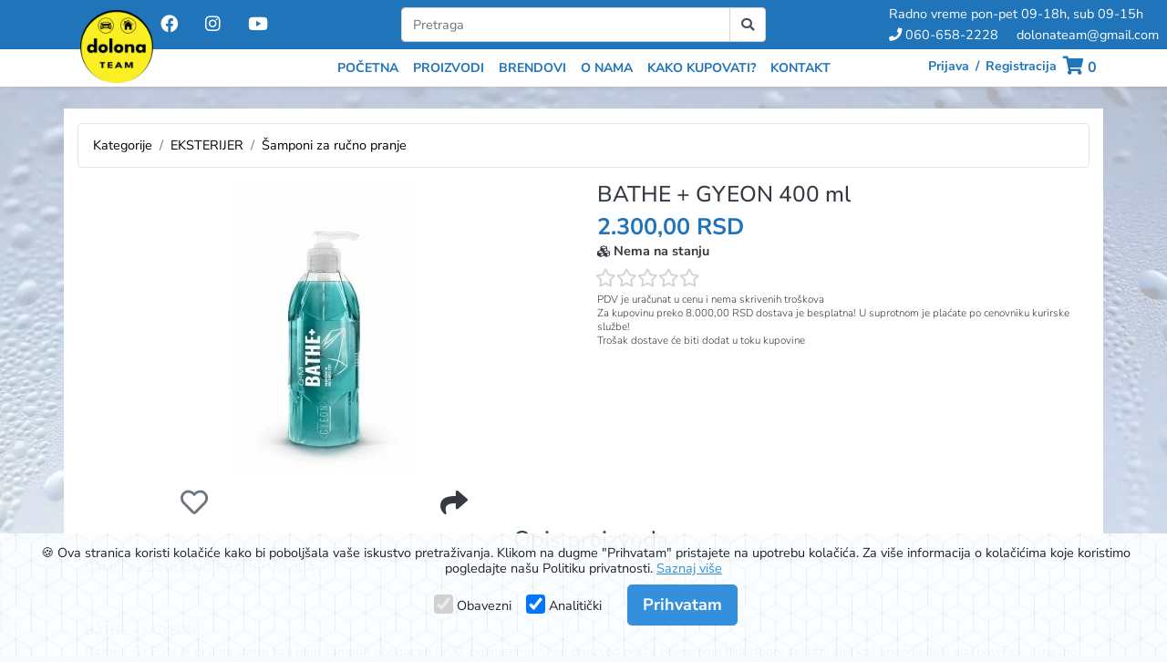

--- FILE ---
content_type: text/html; charset=UTF-8
request_url: https://dolonateam.rs/artikal/bathe-gyeon-400-ml
body_size: 30294
content:
<!doctype html>
<html lang="sr">
    <head>
        <!-- Site Links -->
        <link rel="canonical" hreflang="sr" href="https://dolonateam.rs/artikal/bathe-gyeon-400-ml" />
        
        <link rel="preconnect" href="https://ka-f.fontawesome.com">

        <title>BATHE +  GYEON 400 ml | Dolona Team</title>

        <style>
    :root {
        --primary-color: #2074BA;
        --secondary-color: #70C7DA;
    }

    footer {
        background-color: var(--primary-color);
    }
    header{
        background-color: var(--primary-color);
    }
    .button-text{
        color: #fff!important;
    }
    .btnScrollToTop{
        background-color: var(--secondary-color);
    }
    .navbar-brand{
        width: 170px;
    }
    .btnScrollToTop > i {
        color: #fff!important;
    }

    .branch-color{
        color: #fff!important;
    }
    .spinner-color{
        color: var(--primary-color)!important;
    }
    .sidebar-pill-color{
        background-color: var(--secondary-color)!important;
    }
    .sidebar-pill-text-color{
        color: var(--primary-color)!important;
    }
    .sidebar-text{
        color:#fff!important;
    }
    .secondary-bg-color{
        background-color: var(--secondary-color)!important;
    }
    .secondary-color{
        color: var(--secondary-color)!important;
    }
    .primary-bg-color{
        background-color: var(--primary-color)!important;
    }
    .primary-color{
        color: var(--primary-color)!important;
    }
    .nav-bar-text{
        color: var(--primary-color)!important;
        font-weight: bold;
        font-size: 14px;
        padding-bottom: .25rem !important;
        padding-top: .25rem !important;
    }
    .navbar-background{
        background-color: #fff!important;
    }
    .sidebar-background{
        background-color: var(--primary-color)!important;
    }
    .side-bar-text{
        color: #fff!important;
        /* font-weight: bold; */
    }
    .disabled-bg-color{
        background-color: #e8362a!important;
    }
    .tag-name{
        background-color: #fdc500!important;
        text-transform: uppercase!important;
    }

    .limit-message-amount {
        font-weight: 700;
        color: var(--primary-color);
    }

    .limit-message-delivery {
        font-weight: 800;
        color: var(--primary-color);
    }

    .columnparent a:hover > img {
        filter: invert(0);
    }

    .dropdown-main-category-icon {
        filter: invert(1);
    }

    .active-parent > img {
        filter: invert(0);
    }

    .mobile-main-category-icon {
        filter: invert(1);
    }

    .admin-logo {
        max-width: 70px;
    }

            @media screen and (min-width: 992px) {
            #desktop-logo {
                position: absolute;
                left: 65px;
                top: -52px;
            }

            #social-links {
                padding-left: 150px;
                padding-right: 0;
            }
        }

        .sticky-top {
            z-index: 16 !important;
        }

        .sidebar-header {
            padding: 20px 20px 10px 20px !important;
        }
    </style>

        <!-- Primary Meta Tags -->
        <meta charset="utf-8">
        <meta name="viewport" content="width=device-width, initial-scale=1">
        <meta http-equiv="Content-Language" content="sr">
        <meta name="title" content="BATHE +  GYEON 400 ml | Dolona Team">
        <meta name="description" content=" ŠAMPON ZA RUČNO PRANJE VOZILA


BATHE + - GYEON
Bathe+ GYEON je prvi na svetu koji nudi šampon obogaćen SiO2-polimerima. Ovaj proizvod pruža privr... ">
        <meta name="keywords" content="dolona team hemija deterdženti prodavnica auto kozmetika pranje poliranje održavanje vozilo vozila sonax grass detail condor DR active nukleus siltec auto finesse chemical guzs 3m menzerna profesionalna webshop shop sredstva proizvodi">
        <meta name="author" content="TopCode Software">
        <meta name="designer" content="TopCode Software">
        <meta name="publisher" content="TopCode System">

        <!-- Open Graph / Facebook -->
        <meta property="og:type" content="website">
        <meta property="og:url" content="https://dolonateam.rs/artikal/bathe-gyeon-400-ml">
        <meta property="og:title" content="BATHE +  GYEON 400 ml | Dolona Team">
        <meta property="og:description" content=" ŠAMPON ZA RUČNO PRANJE VOZILA


BATHE + - GYEON
Bathe+ GYEON je prvi na svetu koji nudi šampon obogaćen SiO2-polimerima. Ovaj proizvod pruža privr... ">
        <meta property="og:image" content=" https://dolonateam.rs/storage/articles/100000029266/photos/bathe-gyeon-400-ml.webp?1758875517 ">

        <!-- Twitter -->
        <meta property="twitter:card" content="summary_large_image">
        <meta property="twitter:url" content="https://dolonateam.rs/artikal/bathe-gyeon-400-ml">
        <meta property="twitter:title" content="BATHE +  GYEON 400 ml | Dolona Team">
        <meta property="twitter:description" content=" ŠAMPON ZA RUČNO PRANJE VOZILA


BATHE + - GYEON
Bathe+ GYEON je prvi na svetu koji nudi šampon obogaćen SiO2-polimerima. Ovaj proizvod pruža privr... ">
        <meta property="twitter:image" content=" https://dolonateam.rs/storage/articles/100000029266/photos/bathe-gyeon-400-ml.webp?1758875517 ">

        <!-- CSRF Token -->
        <meta name="csrf-token" content="STkyS5wPYlDulyNKMGoliC2TquK3E4E83kXzTbbu">

        <!-- Favicon Settings -->
        <link rel="apple-touch-icon" sizes="76x76" href="https://dolonateam.rs/branch/dolona/favicon/apple-touch-icon.png?v=3">
<link rel="icon" type="image/png" sizes="32x32" href="https://dolonateam.rs/branch/dolona/favicon/favicon-32x32.png?v=3">
<link rel="icon" type="image/png" sizes="16x16" href="https://dolonateam.rs/branch/dolona/favicon/favicon-16x16.png?v=3">
<link rel="manifest" href="https://dolonateam.rs/branch/dolona/favicon/site.webmanifest" crossorigin="use-credentials">
<link rel="mask-icon" href="https://dolonateam.rs/branch/dolona/favicon/safari-pinned-tab.svg" color="#ffffff">
<link rel="shortcut icon" type="image/x-icon"  href="https://dolonateam.rs/branch/dolona/favicon/favicon.ico?v=3">
<meta name="msapplication-TileColor" content="#ffffff">
<meta name="msapplication-config" href="https://dolonateam.rs/branch/dolona/favicon/browserconfig.xml">
<meta name="theme-color" content="#ffffff">

        <script src="/js/manifest.js?id=181b36a937fdb775a6d465ee138b2830"></script>
        <script src="/js/vendor.js?id=c96fb04cb9a4aa4552347b7a18000e38"></script>
        <script src="/js/app.js?id=46fd1e3d9b8f0c87cce44507fe38759b"></script>

        <!-- Styles -->
        <link rel="stylesheet" href="/css/app.css?id=ec79ceba0eb3b1bf2784db98ce18c04d">
        <link rel="preload" href="/css/all.min.css?id=35fd65dd56d9cf7ecebfa45d3f58394e" as="style" onload="this.onload=null;this.rel='stylesheet'">
        <link rel="preload" href="https://dolonateam.rs/css/animate.min.css" as="style" onload="this.onload=null;this.rel='stylesheet'">
        <noscript><link rel="stylesheet" href="/css/all.min.css?id=35fd65dd56d9cf7ecebfa45d3f58394e"></noscript>
        <noscript><link rel="stylesheet" href="https://dolonateam.rs/css/animate.min.css"></noscript>

            <link href="/css/viewbox.min.css?id=74b74d6e172ce296b18fcc941253eec3" rel="stylesheet">
    <link href="https://dolonateam.rs/css/article_details.min.css?v=1.2" rel="stylesheet">

    <style>
        #amount {
           max-width: 75px;
        }

        .product-name {
            font-size: calc(1.2rem + 0.4vw) !important;
        }
    </style>

        <!-- Analytics -->
                    <link rel="preconnect" href="https://googletagmanager.com">
<meta name="facebook-domain-verification" content="5svpesbixpc5fjdtq92xfdxbziff28" />

        
        <style>
            html {
                min-height: 100%;
                overflow-x: hidden;
            }

            .appContent {
                display: flex;
                min-height: 100vh;
                flex-direction: column;
                justify-content: space-between;
            }

            @media screen and (min-width: 600px)  {
                .mobile-break { display: none; }
            }

            body {
                min-height: 100%;
                color: var(--main-text-color);
                font-family: 'Nunito Sans';
                                    background-image: url('https://dolonateam.rs/../../branch/dolona/bg.webp');
                    background-attachment: fixed;
                    background-position: center;
                    background-repeat: no-repeat;
                    background-size: cover;
                            };
        </style>

        <script>
            let FF_FOUC_FIX;
        </script>
    </head>
    <body >
        
        
                            
        <div id="showBarcode"></div>
        <div id="blackout"><i class="fas fa-10x spin text-white" style="margin-top: 300px"></i></div>

        <header id="main-header" class="py-1 d-none d-sm-none d-lg-block d-md-none d-xl-block sticky-top">
            <div class="container-fluid top-bar" id="top-bar">
                <div class="row h-100">
                    <li id="social-links" class="col-12 col-md-6 col-lg-4 col-xl-3 my-auto icons text-center d-none d-md-inline">
                <a href="https://www.facebook.com/dolonateamdoo" class="pin-ic text-decoration-none" rel="noreferrer" target="_blank" title="facebook">
            <button type="button" name="facebook" class="btn  btn-social-icon btn-facebook btn-rounded branch-color" aria-label="Social media link facebook"><i class="fab fa-facebook fa-lg"></i></button>
        </a>
            <a href="https://instagram.com/autokozmetika_dolonateam" class="pin-ic text-decoration-none" rel="noreferrer" target="_blank" title="instagram">
            <button type="button" name="instagram" class="btn  btn-social-icon btn-facebook btn-rounded branch-color" aria-label="Social media link instagram"><i class="fab fa-instagram fa-lg"></i></button>
        </a>
            <a href="https://www.youtube.com/channel/UCgbixhKaUXnLow1dW_rhkzQ" class="pin-ic text-decoration-none" rel="noreferrer" target="_blank" title="youtube">
            <button type="button" name="youtube" class="btn  btn-social-icon btn-facebook btn-rounded branch-color" aria-label="Social media link youtube"><i class="fab fa-youtube fa-lg"></i></button>
        </a>
    </li>

                    <div class="col-12 col-md-6 col-lg-4 col-xl-6 my-auto text-center d-none d-lg-inline">
                        <form class="form-inline justify-content-center search-form" autocomplete="off" id="searchForm1" accept-charset="UTF-8" method="get" action="https://dolonateam.rs/pretraga_artikala">
                            <div class="input-group w-75" style="max-width: 400px;">
                                <input type="hidden" name="manufacturers" value="">
                                <input type="text" name="keywords" class="form-control search_n1" id="main_search" autocomplete="false" placeholder="Pretraga" minlength="2" required value="">
                                <div class="input-group-append">
                                    <button type="submit" class="input-group-text bg-white" aria-label="Search button"><i class="fa fa-search"></i></button>
                                </div>
                            </div>
                        </form>
                    </div>

                    <div class="col-12 col-md-6 col-lg-4 col-xl-3 text-center text-nowrap my-auto">
    <p class="branch-color header-text mr-3" id="work_hours" style="margin: 0">Radno vreme Pon-Pet 09-18h, Sub 09-15h</p>
    <a href="tel:0606582228" class="branch-color header-text mr-3"><i class="fas fa-phone"></i> 060-658-2228</a>
    <a class="d-inline text-decoration-none branch-color header-text" href="mailto:dolonateam@gmail.com">dolonateam@gmail.com</a>
</div>
                </div>
            </div>
        </header>
        <nav id="navbar-top" class="navbar navbar-pad position-sticky navbar-expand-lg navbar-light shadow-sm navbar-background" style="z-index:16">
            <div class="container-fluid">
                <div class="navbar-header col-12  col-lg-3 text-center p-0">
                    <div id="content" class="d-sm-block d-block d-md-block d-lg-none d-xl-none float-left mt-1">
                        <button type="button" id="sidebarCollapse" class="btn nav-bar-text nav-bar-text-different px-1 py-0 text-decoration-none pt-bg" aria-label="Side menu">
                                                            <i class="fas fa-angle-double-right big-icon"></i>
                                                    </button>
                    </div>

                    <!--Logo for mobile devices -->
                    <a class="mt-1 ml-1 mr-1 d-inline-block d-sm-inline-block d-md-none d-lg-none d-xl-none text-decoration-none" title="Povratak na početnu stranicu" href="https://dolonateam.rs">
                        <img
                                                    src="https://dolonateam.rs/branch/dolona/logo.webp?v=3"
                                                width="60" height="60" style="max-width: 200px;" alt="Dolona Team">
                                            </a>

                    <!--Logo for other devices -->
                    <a class="d-none d-sm-none d-md-inline-block d-lg-inline-block d-xl-inline-block text-decoration-none" style="padding: 0" title="Povratak na početnu stranicu" href="https://dolonateam.rs">
                        <img id="desktop-logo" src="https://dolonateam.rs/branch/dolona/logo.webp?v=3" width="80" height="80" alt="Dolona Team" style="max-width: 200px;">
                        
                                            </a>

                    <!--Button for Collapsed Menu -->
                    <button class="navbar-toggler menu-collapse-button nav-bar-text border-0 navbar-custom-toggler" type="button" data-toggle="collapse" data-target="#navbarSupportedContent" aria-controls="navbarSupportedContent" aria-expanded="false" aria-label="Uključi navigaciju">
                        <i class="fas fa-bars"></i>
                    </button>

                    <!--Button for Collapsed Profile List -->
                    <button class="navbar-toggler profile-collapse-button border-0 nav-bar-text nav-bar-text-different navbar-custom-toggler" type="button" data-toggle="collapse" data-target="#navbarSupportedProfile" aria-controls="navbarSupportedProfile" aria-expanded="false" aria-label="Uključi navigaciju">
                        <span class="fa-stack fa-1x" style="max-width:30px; max-height:30px">
                            <i class="fas fa-user fa-stack-1x" style="line-height: normal!important; font-size: 0.9em !important;"></i>
                                                    </span>
                    </button>

                    <!-- Button for Collapsed Cart List -->
                                            <button class="navbar-toggler cart-collapse-button border-0 nav-bar-text nav-bar-text-different navbar-custom-toggler" id="cart-collapse-button" type="button" data-toggle="collapse" data-target="#navbarSupportedCart" aria-controls="navbarSupportedCart" aria-expanded="false" aria-label="Uključi navigaciju">
                            <i class="fas fa-shopping-cart mr-1"></i><span id="cart_quantity_refresh">0</span>
                        </button>
                                    </div>

                <!-- Cart content when its collapsed -->
                                    <div class="col-12 d-lg-none d-xl-none p-0">
                        <div class="collapse col-12 p-0 mb-2" style="max-height: 85vh;" id="navbarSupportedCart">
                            <div class="text-center">
        Vaša korpa je prazna

            </div>
                        </div>
                    </div>
                
                <!--Profile content when its collapsed -->
                <div class="collapse col-12 col-lg-6" id="navbarSupportedProfile">
    <ul class="navbar-nav ml-auto mx-auto pt-2" style="font-size: 14px">
        <!-- Authentication Links -->
                    <li class="nav-item col mr-xl-n4 mr-lg-n4 mr-md-4 mr-sm-0 mr-0">
                <a class="nav-link nav-bar-text" href="https://dolonateam.rs/login">Prijava</a>
            </li>
                            <li class="nav-item col ml-xl-n4 ml-lg-n4 ml-md-0 ml-sm-0 ml-0">
                    <a class="nav-link nav-bar-text" href="https://dolonateam.rs/registracija">Registracija</a>
                </li>
                        </ul>
</div>

                <!--Menu content when its collapsed -->
                <div class="collapse navbar-collapse col-12 col-lg-6 justify-content-center" id="navbarSupportedContent">
    <ul class="navbar-nav text-uppercase">
        <li class="nav-item">
    <a class="nav-link nav-bar-text d-md-block d-lg-none d-xl-block" href="https://dolonateam.rs">Početna</a>
</li>

                    <li class="nav-item dropbtn">
    <a class="nav-link nav-bar-text" href="https://dolonateam.rs/kategorije">Proizvodi</a>
    <div class="dropdown-content">
        <div class="rowdrp d-none d-lg-block">
            <div class="columnparent primary-bg-color">
                                    
                    <a class="selectedparent font-weight-bold branch-color position-relative  active-parent " id="columnparent-19" onmouseover="showDropCategory(19)" href="/eksterijer" >
                                                    <img src="https://dolonateam.rs/storage/categories/19/icons/1733140372.webp" style="width: 25px" class="h-auto dropdown-main-category-icon">
                        
                        EKSTERIJER

                                                    <i class="fa fas fa-chevron-right position-absolute" style="top: 50%; -ms-transform: translateY(-50%); transform: translateY(-50%); right:5px;"></i>
                                            </a>
                                    
                    <a class="selectedparent font-weight-bold branch-color position-relative " id="columnparent-31" onmouseover="showDropCategory(31)" href="/enterijer" >
                                                    <img src="https://dolonateam.rs/storage/categories/31/icons/1733137578.webp" style="width: 25px" class="h-auto dropdown-main-category-icon">
                        
                        ENTERIJER

                                                    <i class="fa fas fa-chevron-right position-absolute" style="top: 50%; -ms-transform: translateY(-50%); transform: translateY(-50%); right:5px;"></i>
                                            </a>
                                    
                    <a class="selectedparent font-weight-bold branch-color position-relative " id="columnparent-50" onmouseover="showDropCategory(50)" href="/oprema" >
                                                    <img src="https://dolonateam.rs/storage/categories/50/icons/1733142202.webp" style="width: 25px" class="h-auto dropdown-main-category-icon">
                        
                        OPREMA

                                                    <i class="fa fas fa-chevron-right position-absolute" style="top: 50%; -ms-transform: translateY(-50%); transform: translateY(-50%); right:5px;"></i>
                                            </a>
                                    
                    <a class="selectedparent font-weight-bold branch-color position-relative " id="columnparent-81" onmouseover="showDropCategory(81)" href="/poliranje" >
                                                    <img src="https://dolonateam.rs/storage/categories/81/icons/1733141286.webp" style="width: 25px" class="h-auto dropdown-main-category-icon">
                        
                        POLIRANJE

                                                    <i class="fa fas fa-chevron-right position-absolute" style="top: 50%; -ms-transform: translateY(-50%); transform: translateY(-50%); right:5px;"></i>
                                            </a>
                                    
                    <a class="selectedparent font-weight-bold branch-color position-relative " id="columnparent-98" onmouseover="showDropCategory(98)" href="/zastita-vozila" >
                                                    <img src="https://dolonateam.rs/storage/categories/98/icons/1733141392.webp" style="width: 25px" class="h-auto dropdown-main-category-icon">
                        
                        ŽAŠTITA VOZILA

                                                    <i class="fa fas fa-chevron-right position-absolute" style="top: 50%; -ms-transform: translateY(-50%); transform: translateY(-50%); right:5px;"></i>
                                            </a>
                                    
                    <a class="selectedparent font-weight-bold branch-color position-relative " id="columnparent-108" onmouseover="showDropCategory(108)" href="/sprejevi" >
                                                    <img src="https://dolonateam.rs/storage/categories/108/icons/1733140418.webp" style="width: 25px" class="h-auto dropdown-main-category-icon">
                        
                        SPREJEVI

                                                    <i class="fa fas fa-chevron-right position-absolute" style="top: 50%; -ms-transform: translateY(-50%); transform: translateY(-50%); right:5px;"></i>
                                            </a>
                                    
                    <a class="selectedparent font-weight-bold branch-color position-relative " id="columnparent-114" onmouseover="showDropCategory(114)" href="/masine-alati-oprema" >
                                                    <img src="https://dolonateam.rs/storage/categories/114/icons/1733144272.webp" style="width: 25px" class="h-auto dropdown-main-category-icon">
                        
                        MAŠINE - ALATI - OPREMA

                                                    <i class="fa fas fa-chevron-right position-absolute" style="top: 50%; -ms-transform: translateY(-50%); transform: translateY(-50%); right:5px;"></i>
                                            </a>
                                    
                    <a class="selectedparent font-weight-bold branch-color position-relative " id="columnparent-123" onmouseover="showDropCategory(123)" href="/specijalna-namena" >
                                                    <img src="https://dolonateam.rs/storage/categories/123/icons/1733141839.webp" style="width: 25px" class="h-auto dropdown-main-category-icon">
                        
                        SPECIJALNA NAMENA

                                                    <i class="fa fas fa-chevron-right position-absolute" style="top: 50%; -ms-transform: translateY(-50%); transform: translateY(-50%); right:5px;"></i>
                                            </a>
                                    
                    <a class="selectedparent font-weight-bold branch-color position-relative " id="columnparent-126" onmouseover="showDropCategory(126)" href="/hemija-za-objekte-i-licna-higijena" >
                                                    <img src="https://dolonateam.rs/storage/categories/126/icons/1733141082.webp" style="width: 25px" class="h-auto dropdown-main-category-icon">
                        
                        HEMIJA ZA OBJEKTE I LIČNA HIGIJENA

                                                    <i class="fa fas fa-chevron-right position-absolute" style="top: 50%; -ms-transform: translateY(-50%); transform: translateY(-50%); right:5px;"></i>
                                            </a>
                                    
                    <a class="selectedparent font-weight-bold branch-color position-relative " id="columnparent-130" onmouseover="showDropCategory(130)" href="/tepisi" >
                                                    <img src="https://dolonateam.rs/storage/categories/130/icons/1733140615.webp" style="width: 25px" class="h-auto dropdown-main-category-icon">
                        
                        TEPISI

                                                    <i class="fa fas fa-chevron-right position-absolute" style="top: 50%; -ms-transform: translateY(-50%); transform: translateY(-50%); right:5px;"></i>
                                            </a>
                                    
                    <a class="selectedparent font-weight-bold branch-color position-relative " id="columnparent-151" onmouseover="showDropCategory(151)" href="/a-k-c-i-j-e"  check-children="true" >
                                                    <img src="https://dolonateam.rs/storage/categories/151/icons/1733141922.webp" style="width: 25px" class="h-auto dropdown-main-category-icon">
                        
                        A K C I J E  ! ! !

                                            </a>
                                                                            
                    <a class="selectedparent font-weight-bold branch-color position-relative " id="columnparent-202" onmouseover="showDropCategory(202)" href="/pranje-vesa-profesionalno" >
                                                    <img src="https://dolonateam.rs/storage/categories/202/icons/1734354169.webp" style="width: 25px" class="h-auto dropdown-main-category-icon">
                        
                        PRANJE VEŠA - Profesionalno

                                                    <i class="fa fas fa-chevron-right position-absolute" style="top: 50%; -ms-transform: translateY(-50%); transform: translateY(-50%); right:5px;"></i>
                                            </a>
                            </div>
                            
                <div class="columnchild  active " id="columnchild-19">
                    <div class="row">
                                                    
                            <div class="col-6">
                                <div class="row mt-2 mb-2">
                                                                        <div class=" col-12 " >
                                        <a class="first-child font-weight-bold pt-0" href="/eksterijer/beskontaktni-samponi">Beskontaktni šamponi</a>
                                                                                <div style="padding-left: 10px;">
                                                                                    </div>
                                    </div>
                                </div>
                            </div>
                                                    
                            <div class="col-6">
                                <div class="row mt-2 mb-2">
                                                                        <div class=" col-12 " >
                                        <a class="first-child font-weight-bold pt-0" href="/eksterijer/samponi-za-rucno-pranje">Šamponi za ručno pranje</a>
                                                                                <div style="padding-left: 10px;">
                                                                                    </div>
                                    </div>
                                </div>
                            </div>
                                                    
                            <div class="col-6">
                                <div class="row mt-2 mb-2">
                                                                        <div class=" col-12 " >
                                        <a class="first-child font-weight-bold pt-0" href="/eksterijer/uklanjanje-musica">Uklanjanje mušica</a>
                                                                                <div style="padding-left: 10px;">
                                                                                    </div>
                                    </div>
                                </div>
                            </div>
                                                    
                            <div class="col-6">
                                <div class="row mt-2 mb-2">
                                                                        <div class=" col-12 " >
                                        <a class="first-child font-weight-bold pt-0" href="/eksterijer/voskovi">Voskovi</a>
                                                                                    <hr class="m-0 ml-2 w-75">
                                                                                <div style="padding-left: 10px;">
                                                                                            
                                                <a class="second-child" href="/eksterijer/voskovi/brzi-voskovi">Brzi voskovi</a> ,                                                                                            
                                                <a class="second-child" href="/eksterijer/voskovi/voskovi-na-utrljavanje">Voskovi na utrljavanje</a> ,                                                                                            
                                                <a class="second-child" href="/eksterijer/voskovi/voskovi-ostalo">Voskovi - ostalo</a>                                                                                     </div>
                                    </div>
                                </div>
                            </div>
                                                    
                            <div class="col-6">
                                <div class="row mt-2 mb-2">
                                                                        <div class=" col-12 " >
                                        <a class="first-child font-weight-bold pt-0" href="/eksterijer/pranje-felni-i-aluminijuma">Pranje felni i aluminijuma</a>
                                                                                <div style="padding-left: 10px;">
                                                                                    </div>
                                    </div>
                                </div>
                            </div>
                                                    
                            <div class="col-6">
                                <div class="row mt-2 mb-2">
                                                                        <div class=" col-12 " >
                                        <a class="first-child font-weight-bold pt-0" href="/eksterijer/sjaj-za-gume">Sjaj za gume</a>
                                                                                <div style="padding-left: 10px;">
                                                                                    </div>
                                    </div>
                                </div>
                            </div>
                                                    
                            <div class="col-6">
                                <div class="row mt-2 mb-2">
                                                                        <div class=" col-12 " >
                                        <a class="first-child font-weight-bold pt-0" href="/eksterijer/sjaj-za-spoljnu-plastiku">Sjaj za spoljnu plastiku</a>
                                                                                <div style="padding-left: 10px;">
                                                                                    </div>
                                    </div>
                                </div>
                            </div>
                                                    
                            <div class="col-6">
                                <div class="row mt-2 mb-2">
                                                                        <div class=" col-12 " >
                                        <a class="first-child font-weight-bold pt-0" href="/eksterijer/ciscenje-stakla">Čišćenje stakla</a>
                                                                                <div style="padding-left: 10px;">
                                                                                    </div>
                                    </div>
                                </div>
                            </div>
                                                    
                            <div class="col-6">
                                <div class="row mt-2 mb-2">
                                                                        <div class=" col-12 " >
                                        <a class="first-child font-weight-bold pt-0" href="/eksterijer/pranje-motora">Pranje motora</a>
                                                                                <div style="padding-left: 10px;">
                                                                                    </div>
                                    </div>
                                </div>
                            </div>
                                                    
                            <div class="col-6">
                                <div class="row mt-2 mb-2">
                                                                        <div class=" col-12 " >
                                        <a class="first-child font-weight-bold pt-0" href="/eksterijer/specijalna-namena">Specijalna namena</a>
                                                                                <div style="padding-left: 10px;">
                                                                                    </div>
                                    </div>
                                </div>
                            </div>
                                                    
                            <div class="col-6">
                                <div class="row mt-2 mb-2">
                                                                        <div class=" col-12 " >
                                        <a class="first-child font-weight-bold pt-0" href="/eksterijer/uklanjanje-lepka-i-nalepnica">Uklanjanje lepka i nalepnica</a>
                                                                                <div style="padding-left: 10px;">
                                                                                    </div>
                                    </div>
                                </div>
                            </div>
                                                    
                            <div class="col-6">
                                <div class="row mt-2 mb-2">
                                                                        <div class=" col-12 " >
                                        <a class="first-child font-weight-bold pt-0" href="/eksterijer/eksterijer-ostalo">EKSTERIJER - ostalo</a>
                                                                                <div style="padding-left: 10px;">
                                                                                    </div>
                                    </div>
                                </div>
                            </div>
                                            </div>
                </div>
                            
                <div class="columnchild " id="columnchild-31">
                    <div class="row">
                                                    
                            <div class="col-6">
                                <div class="row mt-2 mb-2">
                                                                        <div class=" col-12 " >
                                        <a class="first-child font-weight-bold pt-0" href="/enterijer/hemija-za-dubinsko-pranje-vozila-i-namestaja">Hemija za dubinsko pranje vozila i nameštaja</a>
                                                                                <div style="padding-left: 10px;">
                                                                                    </div>
                                    </div>
                                </div>
                            </div>
                                                    
                            <div class="col-6">
                                <div class="row mt-2 mb-2">
                                                                        <div class=" col-12 " >
                                        <a class="first-child font-weight-bold pt-0" href="/enterijer/univerzalni-cistaci-enterijera">Univerzalni čistači enterijera</a>
                                                                                <div style="padding-left: 10px;">
                                                                                    </div>
                                    </div>
                                </div>
                            </div>
                                                    
                            <div class="col-6">
                                <div class="row mt-2 mb-2">
                                                                        <div class=" col-12 " >
                                        <a class="first-child font-weight-bold pt-0" href="/enterijer/fleke">Fleke</a>
                                                                                <div style="padding-left: 10px;">
                                                                                    </div>
                                    </div>
                                </div>
                            </div>
                                                    
                            <div class="col-6">
                                <div class="row mt-2 mb-2">
                                                                        <div class=" col-12 " >
                                        <a class="first-child font-weight-bold pt-0" href="/enterijer/koza">Koža</a>
                                                                                    <hr class="m-0 ml-2 w-75">
                                                                                <div style="padding-left: 10px;">
                                                                                            
                                                <a class="second-child" href="/enterijer/koza/pranje-koze">Pranje kože</a> ,                                                                                            
                                                <a class="second-child" href="/enterijer/koza/odrzavanje-koze">Održavanje kože</a> ,                                                                                            
                                                <a class="second-child" href="/enterijer/koza/koza-ostalo">Koža - ostalo</a>                                                                                     </div>
                                    </div>
                                </div>
                            </div>
                                                    
                            <div class="col-6">
                                <div class="row mt-2 mb-2">
                                                                        <div class=" col-12 " >
                                        <a class="first-child font-weight-bold pt-0" href="/enterijer/plastika">Plastika</a>
                                                                                    <hr class="m-0 ml-2 w-75">
                                                                                <div style="padding-left: 10px;">
                                                                                            
                                                <a class="second-child" href="/enterijer/plastika/sjaj">Sjaj</a> ,                                                                                            
                                                <a class="second-child" href="/enterijer/plastika/mat">Mat</a> ,                                                                                            
                                                <a class="second-child" href="/enterijer/plastika/plastika-ostalo">Plastika - ostalo</a>                                                                                     </div>
                                    </div>
                                </div>
                            </div>
                                                    
                            <div class="col-6">
                                <div class="row mt-2 mb-2">
                                                                        <div class=" col-12 " >
                                        <a class="first-child font-weight-bold pt-0" href="/enterijer/mirisi-tecni">Mirisi tečni</a>
                                                                                <div style="padding-left: 10px;">
                                                                                    </div>
                                    </div>
                                </div>
                            </div>
                                                    
                            <div class="col-6">
                                <div class="row mt-2 mb-2">
                                                                        <div class=" col-12 " >
                                        <a class="first-child font-weight-bold pt-0" href="/enterijer/odstranjivaci-neprijatnih-mirisa">Odstranjivači neprijatnih mirisa</a>
                                                                                <div style="padding-left: 10px;">
                                                                                    </div>
                                    </div>
                                </div>
                            </div>
                                                    
                            <div class="col-6">
                                <div class="row mt-2 mb-2">
                                                                        <div class=" col-12 " >
                                        <a class="first-child font-weight-bold pt-0" href="/enterijer/ciscenje-stakla">Čišćenje stakla</a>
                                                                                <div style="padding-left: 10px;">
                                                                                    </div>
                                    </div>
                                </div>
                            </div>
                                                    
                            <div class="col-6">
                                <div class="row mt-2 mb-2">
                                                                        <div class=" col-12 " >
                                        <a class="first-child font-weight-bold pt-0" href="/enterijer/zastita-posle-pranja">Zaštita posle pranja</a>
                                                                                    <hr class="m-0 ml-2 w-75">
                                                                                <div style="padding-left: 10px;">
                                                                                            
                                                <a class="second-child" href="/enterijer/zastita-posle-pranja/papirne-patosnice">Papirne patosnice</a> ,                                                                                            
                                                <a class="second-child" href="/enterijer/zastita-posle-pranja/najlonske-presvlake">Najlonske presvlake</a> ,                                                                                            
                                                <a class="second-child" href="/enterijer/zastita-posle-pranja/zastita-posle-pranja-ostalo">Zaštita posle pranja - ostalo</a>                                                                                     </div>
                                    </div>
                                </div>
                            </div>
                                                    
                            <div class="col-6">
                                <div class="row mt-2 mb-2">
                                                                        <div class=" col-12 " >
                                        <a class="first-child font-weight-bold pt-0" href="/enterijer/specijalna-namena">Specijalna namena</a>
                                                                                <div style="padding-left: 10px;">
                                                                                    </div>
                                    </div>
                                </div>
                            </div>
                                                    
                            <div class="col-6">
                                <div class="row mt-2 mb-2">
                                                                        <div class=" col-12 " >
                                        <a class="first-child font-weight-bold pt-0" href="/enterijer/mirisi-jelkice">Mirisi jelkice</a>
                                                                                <div style="padding-left: 10px;">
                                                                                    </div>
                                    </div>
                                </div>
                            </div>
                                                    
                            <div class="col-6">
                                <div class="row mt-2 mb-2">
                                                                        <div class=" col-12 " >
                                        <a class="first-child font-weight-bold pt-0" href="/enterijer/enterijer-ostalo">ENTERIJER - ostalo</a>
                                                                                <div style="padding-left: 10px;">
                                                                                    </div>
                                    </div>
                                </div>
                            </div>
                                            </div>
                </div>
                            
                <div class="columnchild " id="columnchild-50">
                    <div class="row">
                                                    
                            <div class="col-6">
                                <div class="row mt-2 mb-2">
                                                                        <div class=" col-12 " >
                                        <a class="first-child font-weight-bold pt-0" href="/oprema/krpe-za-susenje-vozila">Krpe za sušenje vozila</a>
                                                                                    <hr class="m-0 ml-2 w-75">
                                                                                <div style="padding-left: 10px;">
                                                                                            
                                                <a class="second-child" href="/oprema/krpe-za-susenje-vozila/mikrofiber-peskiri">Mikrofiber peškiri</a> ,                                                                                            
                                                <a class="second-child" href="/oprema/krpe-za-susenje-vozila/sinteticke-krpe">Sintetičke krpe</a> ,                                                                                            
                                                <a class="second-child" href="/oprema/krpe-za-susenje-vozila/krpe-za-susenje-vozila-ostalo">Krpe za sušenje vozila - ostalo</a>                                                                                     </div>
                                    </div>
                                </div>
                            </div>
                                                    
                            <div class="col-6">
                                <div class="row mt-2 mb-2">
                                                                        <div class=" col-12 " >
                                        <a class="first-child font-weight-bold pt-0" href="/oprema/silikoni-za-vodu">Silikoni za vodu</a>
                                                                                <div style="padding-left: 10px;">
                                                                                    </div>
                                    </div>
                                </div>
                            </div>
                                                    
                            <div class="col-6">
                                <div class="row mt-2 mb-2">
                                                                        <div class=" col-12 " >
                                        <a class="first-child font-weight-bold pt-0" href="/oprema/krpe-mikrofiber">Krpe mikrofiber</a>
                                                                                <div style="padding-left: 10px;">
                                                                                    </div>
                                    </div>
                                </div>
                            </div>
                                                    
                            <div class="col-6">
                                <div class="row mt-2 mb-2">
                                                                        <div class=" col-12 " >
                                        <a class="first-child font-weight-bold pt-0" href="/oprema/krpe-za-stakla">Krpe za stakla</a>
                                                                                <div style="padding-left: 10px;">
                                                                                    </div>
                                    </div>
                                </div>
                            </div>
                                                    
                            <div class="col-6">
                                <div class="row mt-2 mb-2">
                                                                        <div class=" col-12 " >
                                        <a class="first-child font-weight-bold pt-0" href="/oprema/aplikatori">Aplikatori</a>
                                                                                <div style="padding-left: 10px;">
                                                                                    </div>
                                    </div>
                                </div>
                            </div>
                                                    
                            <div class="col-6">
                                <div class="row mt-2 mb-2">
                                                                        <div class=" col-12 " >
                                        <a class="first-child font-weight-bold pt-0" href="/oprema/sunderi">Sunđeri</a>
                                                                                <div style="padding-left: 10px;">
                                                                                    </div>
                                    </div>
                                </div>
                            </div>
                                                    
                            <div class="col-6">
                                <div class="row mt-2 mb-2">
                                                                        <div class=" col-12 " >
                                        <a class="first-child font-weight-bold pt-0" href="/oprema/rukavice-za-pranje">Rukavice za pranje</a>
                                                                                <div style="padding-left: 10px;">
                                                                                    </div>
                                    </div>
                                </div>
                            </div>
                                                    
                            <div class="col-6">
                                <div class="row mt-2 mb-2">
                                                                        <div class=" col-12 " >
                                        <a class="first-child font-weight-bold pt-0" href="/oprema/roto-cetke-za-dubinsko-pranje">Roto četke za dubinsko pranje</a>
                                                                                <div style="padding-left: 10px;">
                                                                                    </div>
                                    </div>
                                </div>
                            </div>
                                                    
                            <div class="col-6">
                                <div class="row mt-2 mb-2">
                                                                        <div class=" col-12 " >
                                        <a class="first-child font-weight-bold pt-0" href="/oprema/rucne-cetke-za-pranje">Ručne četke za pranje</a>
                                                                                    <hr class="m-0 ml-2 w-75">
                                                                                <div style="padding-left: 10px;">
                                                                                            
                                                <a class="second-child" href="/oprema/rucne-cetke-za-pranje/pvc-dlaka">PVC dlaka</a> ,                                                                                            
                                                <a class="second-child" href="/oprema/rucne-cetke-za-pranje/prirodna-dlaka">Prirodna dlaka</a> ,                                                                                            
                                                <a class="second-child" href="/oprema/rucne-cetke-za-pranje/rucne-cetke-za-pranje-ostalo">Ručne četke za pranje - ostalo</a>                                                                                     </div>
                                    </div>
                                </div>
                            </div>
                                                    
                            <div class="col-6">
                                <div class="row mt-2 mb-2">
                                                                        <div class=" col-12 " >
                                        <a class="first-child font-weight-bold pt-0" href="/oprema/detaljne-cetkice">Detaljne četkice</a>
                                                                                <div style="padding-left: 10px;">
                                                                                    </div>
                                    </div>
                                </div>
                            </div>
                                                    
                            <div class="col-6">
                                <div class="row mt-2 mb-2">
                                                                        <div class=" col-12 " >
                                        <a class="first-child font-weight-bold pt-0" href="/oprema/cetke-za-dlake">Četke za dlake</a>
                                                                                <div style="padding-left: 10px;">
                                                                                    </div>
                                    </div>
                                </div>
                            </div>
                                                    
                            <div class="col-6">
                                <div class="row mt-2 mb-2">
                                                                        <div class=" col-12 " >
                                        <a class="first-child font-weight-bold pt-0" href="/oprema/cetke-za-felne">Četke za felne</a>
                                                                                <div style="padding-left: 10px;">
                                                                                    </div>
                                    </div>
                                </div>
                            </div>
                                                    
                            <div class="col-6">
                                <div class="row mt-2 mb-2">
                                                                        <div class=" col-12 " >
                                        <a class="first-child font-weight-bold pt-0" href="/oprema/prskalice">Prskalice</a>
                                                                                    <hr class="m-0 ml-2 w-75">
                                                                                <div style="padding-left: 10px;">
                                                                                            
                                                <a class="second-child" href="/oprema/prskalice/tregerice">Tregerice</a> ,                                                                                            
                                                <a class="second-child" href="/oprema/prskalice/pod-pritiskom">Pod pritiskom</a> ,                                                                                            
                                                <a class="second-child" href="/oprema/prskalice/prskalice-ostalo">Prskalice - ostalo</a>                                                                                     </div>
                                    </div>
                                </div>
                            </div>
                                                    
                            <div class="col-6">
                                <div class="row mt-2 mb-2">
                                                                        <div class=" col-12 " >
                                        <a class="first-child font-weight-bold pt-0" href="/oprema/penomati">Penomati</a>
                                                                                    <hr class="m-0 ml-2 w-75">
                                                                                <div style="padding-left: 10px;">
                                                                                            
                                                <a class="second-child" href="/oprema/penomati/rucni">Ručni</a> ,                                                                                            
                                                <a class="second-child" href="/oprema/penomati/kompresorski">Kompresorski</a> ,                                                                                            
                                                <a class="second-child" href="/oprema/penomati/masinski">Mašinski</a> ,                                                                                            
                                                <a class="second-child" href="/oprema/penomati/penomati-ostalo">Penomati - ostalo</a>                                                                                     </div>
                                    </div>
                                </div>
                            </div>
                                                    
                            <div class="col-6">
                                <div class="row mt-2 mb-2">
                                                                        <div class=" col-12 " >
                                        <a class="first-child font-weight-bold pt-0" href="/oprema/kofe-i-separatori">Kofe i separatori</a>
                                                                                <div style="padding-left: 10px;">
                                                                                    </div>
                                    </div>
                                </div>
                            </div>
                                                    
                            <div class="col-6">
                                <div class="row mt-2 mb-2">
                                                                        <div class=" col-12 " >
                                        <a class="first-child font-weight-bold pt-0" href="/oprema/specijalna-namena">Specijalna namena</a>
                                                                                <div style="padding-left: 10px;">
                                                                                    </div>
                                    </div>
                                </div>
                            </div>
                                                    
                            <div class="col-6">
                                <div class="row mt-2 mb-2">
                                                                        <div class=" col-12 " >
                                        <a class="first-child font-weight-bold pt-0" href="/oprema/cetke-za-gume-i-podkrila">Četke za gume i podkrila</a>
                                                                                <div style="padding-left: 10px;">
                                                                                    </div>
                                    </div>
                                </div>
                            </div>
                                                    
                            <div class="col-6">
                                <div class="row mt-2 mb-2">
                                                                        <div class=" col-12 " >
                                        <a class="first-child font-weight-bold pt-0" href="/oprema/teleskop-cetke">Teleskop četke</a>
                                                                                <div style="padding-left: 10px;">
                                                                                    </div>
                                    </div>
                                </div>
                            </div>
                                                    
                            <div class="col-6">
                                <div class="row mt-2 mb-2">
                                                                        <div class=" col-12 " >
                                        <a class="first-child font-weight-bold pt-0" href="/oprema/oprema-ostalo">OPREMA - ostalo</a>
                                                                                <div style="padding-left: 10px;">
                                                                                    </div>
                                    </div>
                                </div>
                            </div>
                                            </div>
                </div>
                            
                <div class="columnchild " id="columnchild-81">
                    <div class="row">
                                                    
                            <div class="col-6">
                                <div class="row mt-2 mb-2">
                                                                        <div class=" col-12 " >
                                        <a class="first-child font-weight-bold pt-0" href="/poliranje/paste">Paste</a>
                                                                                    <hr class="m-0 ml-2 w-75">
                                                                                <div style="padding-left: 10px;">
                                                                                            
                                                <a class="second-child" href="/poliranje/paste/karoserija">Karoserija</a> ,                                                                                            
                                                <a class="second-child" href="/poliranje/paste/stakla">Stakla</a> ,                                                                                            
                                                <a class="second-child" href="/poliranje/paste/farovi">Farovi</a> ,                                                                                            
                                                <a class="second-child" href="/poliranje/paste/metal-i-hrom">Metal i hrom</a> ,                                                                                            
                                                <a class="second-child" href="/poliranje/paste/plastika">Plastika</a> ,                                                                                            
                                                <a class="second-child" href="/poliranje/paste/paste-ostalo">Paste - ostalo</a>                                                                                     </div>
                                    </div>
                                </div>
                            </div>
                                                    
                            <div class="col-6">
                                <div class="row mt-2 mb-2">
                                                                        <div class=" col-12 " >
                                        <a class="first-child font-weight-bold pt-0" href="/poliranje/padovi">Padovi</a>
                                                                                    <hr class="m-0 ml-2 w-75">
                                                                                <div style="padding-left: 10px;">
                                                                                            
                                                <a class="second-child" href="/poliranje/padovi/sundjeri">Sundjeri</a> ,                                                                                            
                                                <a class="second-child" href="/poliranje/padovi/vune">Vune</a> ,                                                                                            
                                                <a class="second-child" href="/poliranje/padovi/mikrofiberi">Mikrofiberi</a> ,                                                                                            
                                                <a class="second-child" href="/poliranje/padovi/padovi-ostalo">Padovi - ostalo</a>                                                                                     </div>
                                    </div>
                                </div>
                            </div>
                                                    
                            <div class="col-6">
                                <div class="row mt-2 mb-2">
                                                                        <div class=" col-12 " >
                                        <a class="first-child font-weight-bold pt-0" href="/poliranje/smirgle">Šmirgle</a>
                                                                                    <hr class="m-0 ml-2 w-75">
                                                                                <div style="padding-left: 10px;">
                                                                                            
                                                <a class="second-child" href="/poliranje/smirgle/rucne">Ručne</a> ,                                                                                            
                                                <a class="second-child" href="/poliranje/smirgle/masinske">Mašinske</a> ,                                                                                            
                                                <a class="second-child" href="/poliranje/smirgle/smirgle-ostalo">Šmirgle - ostalo</a>                                                                                     </div>
                                    </div>
                                </div>
                            </div>
                                                    
                            <div class="col-6">
                                <div class="row mt-2 mb-2">
                                                                        <div class=" col-12 " >
                                        <a class="first-child font-weight-bold pt-0" href="/poliranje/cistaci">Čistači</a>
                                                                                <div style="padding-left: 10px;">
                                                                                    </div>
                                    </div>
                                </div>
                            </div>
                                                    
                            <div class="col-6">
                                <div class="row mt-2 mb-2">
                                                                        <div class=" col-12 " >
                                        <a class="first-child font-weight-bold pt-0" href="/poliranje/setovi-za-poliranje">Setovi za poliranje</a>
                                                                                <div style="padding-left: 10px;">
                                                                                    </div>
                                    </div>
                                </div>
                            </div>
                                                    
                            <div class="col-6">
                                <div class="row mt-2 mb-2">
                                                                        <div class=" col-12 " >
                                        <a class="first-child font-weight-bold pt-0" href="/poliranje/specijalna-namena">Specijalna namena</a>
                                                                                <div style="padding-left: 10px;">
                                                                                    </div>
                                    </div>
                                </div>
                            </div>
                                                    
                            <div class="col-6">
                                <div class="row mt-2 mb-2">
                                                                        <div class=" col-12 " >
                                        <a class="first-child font-weight-bold pt-0" href="/poliranje/zastitne-trake">Zaštitne trake</a>
                                                                                <div style="padding-left: 10px;">
                                                                                    </div>
                                    </div>
                                </div>
                            </div>
                                                    
                            <div class="col-6">
                                <div class="row mt-2 mb-2">
                                                                        <div class=" col-12 " >
                                        <a class="first-child font-weight-bold pt-0" href="/poliranje/polimerizacija">Polimerizacija</a>
                                                                                <div style="padding-left: 10px;">
                                                                                    </div>
                                    </div>
                                </div>
                            </div>
                                                    
                            <div class="col-6">
                                <div class="row mt-2 mb-2">
                                                                        <div class=" col-12 " >
                                        <a class="first-child font-weight-bold pt-0" href="/poliranje/poliranje-ostalo">POLIRANJE - ostalo</a>
                                                                                <div style="padding-left: 10px;">
                                                                                    </div>
                                    </div>
                                </div>
                            </div>
                                            </div>
                </div>
                            
                <div class="columnchild " id="columnchild-98">
                    <div class="row">
                                                    
                            <div class="col-6">
                                <div class="row mt-2 mb-2">
                                                                        <div class=" col-12 " >
                                        <a class="first-child font-weight-bold pt-0" href="/zastita-vozila/keramika-za-karoseriju">Keramika za karoseriju</a>
                                                                                <div style="padding-left: 10px;">
                                                                                    </div>
                                    </div>
                                </div>
                            </div>
                                                    
                            <div class="col-6">
                                <div class="row mt-2 mb-2">
                                                                        <div class=" col-12 " >
                                        <a class="first-child font-weight-bold pt-0" href="/zastita-vozila/polimer-za-karoseriju">Polimer za karoseriju</a>
                                                                                <div style="padding-left: 10px;">
                                                                                    </div>
                                    </div>
                                </div>
                            </div>
                                                    
                            <div class="col-6">
                                <div class="row mt-2 mb-2">
                                                                        <div class=" col-12 " >
                                        <a class="first-child font-weight-bold pt-0" href="/zastita-vozila/vosak-za-karoseriju">Vosak za karoseriju</a>
                                                                                <div style="padding-left: 10px;">
                                                                                    </div>
                                    </div>
                                </div>
                            </div>
                                                    
                            <div class="col-6">
                                <div class="row mt-2 mb-2">
                                                                        <div class=" col-12 " >
                                        <a class="first-child font-weight-bold pt-0" href="/zastita-vozila/keramika-za-stakla">Keramika za stakla</a>
                                                                                <div style="padding-left: 10px;">
                                                                                    </div>
                                    </div>
                                </div>
                            </div>
                                                    
                            <div class="col-6">
                                <div class="row mt-2 mb-2">
                                                                        <div class=" col-12 " >
                                        <a class="first-child font-weight-bold pt-0" href="/zastita-vozila/brza-zastita-stakla">Brza zaštita stakla</a>
                                                                                <div style="padding-left: 10px;">
                                                                                    </div>
                                    </div>
                                </div>
                            </div>
                                                    
                            <div class="col-6">
                                <div class="row mt-2 mb-2">
                                                                        <div class=" col-12 " >
                                        <a class="first-child font-weight-bold pt-0" href="/zastita-vozila/keramika-za-farove">Keramika za farove</a>
                                                                                <div style="padding-left: 10px;">
                                                                                    </div>
                                    </div>
                                </div>
                            </div>
                                                    
                            <div class="col-6">
                                <div class="row mt-2 mb-2">
                                                                        <div class=" col-12 " >
                                        <a class="first-child font-weight-bold pt-0" href="/zastita-vozila/keramika-za-kozu">Keramika za kožu</a>
                                                                                <div style="padding-left: 10px;">
                                                                                    </div>
                                    </div>
                                </div>
                            </div>
                                                    
                            <div class="col-6">
                                <div class="row mt-2 mb-2">
                                                                        <div class=" col-12 " >
                                        <a class="first-child font-weight-bold pt-0" href="/zastita-vozila/keramika-za-plastiku">Keramika za plastiku</a>
                                                                                <div style="padding-left: 10px;">
                                                                                    </div>
                                    </div>
                                </div>
                            </div>
                                                    
                            <div class="col-6">
                                <div class="row mt-2 mb-2">
                                                                        <div class=" col-12 " >
                                        <a class="first-child font-weight-bold pt-0" href="/zastita-vozila/specijalna-namena">Specijalna namena</a>
                                                                                <div style="padding-left: 10px;">
                                                                                    </div>
                                    </div>
                                </div>
                            </div>
                                                    
                            <div class="col-6">
                                <div class="row mt-2 mb-2">
                                                                        <div class=" col-12 " >
                                        <a class="first-child font-weight-bold pt-0" href="/zastita-vozila/zastita-tekstila">Zaštita tekstila</a>
                                                                                <div style="padding-left: 10px;">
                                                                                    </div>
                                    </div>
                                </div>
                            </div>
                                                    
                            <div class="col-6">
                                <div class="row mt-2 mb-2">
                                                                        <div class=" col-12 " >
                                        <a class="first-child font-weight-bold pt-0" href="/zastita-vozila/keramika-za-felne">Keramika za felne</a>
                                                                                <div style="padding-left: 10px;">
                                                                                    </div>
                                    </div>
                                </div>
                            </div>
                                                    
                            <div class="col-6">
                                <div class="row mt-2 mb-2">
                                                                        <div class=" col-12 " >
                                        <a class="first-child font-weight-bold pt-0" href="/zastita-vozila/zastita-motora">Zaštita motora</a>
                                                                                <div style="padding-left: 10px;">
                                                                                    </div>
                                    </div>
                                </div>
                            </div>
                                                    
                            <div class="col-6">
                                <div class="row mt-2 mb-2">
                                                                        <div class=" col-12 " >
                                        <a class="first-child font-weight-bold pt-0" href="/zastita-vozila/brza-zastita-felni">Brza zaštita felni</a>
                                                                                <div style="padding-left: 10px;">
                                                                                    </div>
                                    </div>
                                </div>
                            </div>
                                                    
                            <div class="col-6">
                                <div class="row mt-2 mb-2">
                                                                        <div class=" col-12 " >
                                        <a class="first-child font-weight-bold pt-0" href="/zastita-vozila/zastita-ppf-i-wrap-folija">Zaštita PPF i WRAP folija</a>
                                                                                <div style="padding-left: 10px;">
                                                                                    </div>
                                    </div>
                                </div>
                            </div>
                                                    
                            <div class="col-6">
                                <div class="row mt-2 mb-2">
                                                                        <div class=" col-12 " >
                                        <a class="first-child font-weight-bold pt-0" href="/zastita-vozila/zastita-vozila-ostalo">ŽAŠTITA VOZILA - ostalo</a>
                                                                                <div style="padding-left: 10px;">
                                                                                    </div>
                                    </div>
                                </div>
                            </div>
                                            </div>
                </div>
                            
                <div class="columnchild " id="columnchild-108">
                    <div class="row">
                                                    
                            <div class="col-6">
                                <div class="row mt-2 mb-2">
                                                                        <div class=" col-12 " >
                                        <a class="first-child font-weight-bold pt-0" href="/sprejevi/ciscenje-klime">Čišćenje klime</a>
                                                                                <div style="padding-left: 10px;">
                                                                                    </div>
                                    </div>
                                </div>
                            </div>
                                                    
                            <div class="col-6">
                                <div class="row mt-2 mb-2">
                                                                        <div class=" col-12 " >
                                        <a class="first-child font-weight-bold pt-0" href="/sprejevi/ciscenje-smole-i-katrana">Čišćenje smole i katrana</a>
                                                                                <div style="padding-left: 10px;">
                                                                                    </div>
                                    </div>
                                </div>
                            </div>
                                                    
                            <div class="col-6">
                                <div class="row mt-2 mb-2">
                                                                        <div class=" col-12 " >
                                        <a class="first-child font-weight-bold pt-0" href="/sprejevi/odmascivac">Odmašćivač</a>
                                                                                <div style="padding-left: 10px;">
                                                                                    </div>
                                    </div>
                                </div>
                            </div>
                                                    
                            <div class="col-6">
                                <div class="row mt-2 mb-2">
                                                                        <div class=" col-12 " >
                                        <a class="first-child font-weight-bold pt-0" href="/sprejevi/sprej-za-branike">Sprej za branike</a>
                                                                                <div style="padding-left: 10px;">
                                                                                    </div>
                                    </div>
                                </div>
                            </div>
                                                    
                            <div class="col-6">
                                <div class="row mt-2 mb-2">
                                                                        <div class=" col-12 " >
                                        <a class="first-child font-weight-bold pt-0" href="/sprejevi/sprej-za-felne">Sprej za felne</a>
                                                                                <div style="padding-left: 10px;">
                                                                                    </div>
                                    </div>
                                </div>
                            </div>
                                                    
                            <div class="col-6">
                                <div class="row mt-2 mb-2">
                                                                        <div class=" col-12 " >
                                        <a class="first-child font-weight-bold pt-0" href="/sprejevi/sprejevi-ostalo">SPREJEVI - ostalo</a>
                                                                                <div style="padding-left: 10px;">
                                                                                    </div>
                                    </div>
                                </div>
                            </div>
                                            </div>
                </div>
                            
                <div class="columnchild " id="columnchild-114">
                    <div class="row">
                                                    
                            <div class="col-6">
                                <div class="row mt-2 mb-2">
                                                                        <div class=" col-12 " >
                                        <a class="first-child font-weight-bold pt-0" href="/masine-alati-oprema/polir-masine">Polir mašine</a>
                                                                                <div style="padding-left: 10px;">
                                                                                    </div>
                                    </div>
                                </div>
                            </div>
                                                    
                            <div class="col-6">
                                <div class="row mt-2 mb-2">
                                                                        <div class=" col-12 " >
                                        <a class="first-child font-weight-bold pt-0" href="/masine-alati-oprema/tornadori">Tornadori</a>
                                                                                <div style="padding-left: 10px;">
                                                                                    </div>
                                    </div>
                                </div>
                            </div>
                                                    
                            <div class="col-6">
                                <div class="row mt-2 mb-2">
                                                                        <div class=" col-12 " >
                                        <a class="first-child font-weight-bold pt-0" href="/masine-alati-oprema/usisivaci">Usisivači</a>
                                                                                <div style="padding-left: 10px;">
                                                                                    </div>
                                    </div>
                                </div>
                            </div>
                                                    
                            <div class="col-6">
                                <div class="row mt-2 mb-2">
                                                                        <div class=" col-12 " >
                                        <a class="first-child font-weight-bold pt-0" href="/masine-alati-oprema/susaci">Sušači</a>
                                                                                <div style="padding-left: 10px;">
                                                                                    </div>
                                    </div>
                                </div>
                            </div>
                                                    
                            <div class="col-6">
                                <div class="row mt-2 mb-2">
                                                                        <div class=" col-12 " >
                                        <a class="first-child font-weight-bold pt-0" href="/masine-alati-oprema/polimerizacija-farova">Polimerizacija farova</a>
                                                                                <div style="padding-left: 10px;">
                                                                                    </div>
                                    </div>
                                </div>
                            </div>
                                                    
                            <div class="col-6">
                                <div class="row mt-2 mb-2">
                                                                        <div class=" col-12 " >
                                        <a class="first-child font-weight-bold pt-0" href="/masine-alati-oprema/adapteri-i-nosaci-za-masine">Adapteri i nosači za mašine</a>
                                                                                <div style="padding-left: 10px;">
                                                                                    </div>
                                    </div>
                                </div>
                            </div>
                                                    
                            <div class="col-6">
                                <div class="row mt-2 mb-2">
                                                                        <div class=" col-12 " >
                                        <a class="first-child font-weight-bold pt-0" href="/masine-alati-oprema/rezervni-delovi">Rezervni delovi</a>
                                                                                <div style="padding-left: 10px;">
                                                                                    </div>
                                    </div>
                                </div>
                            </div>
                                                    
                            <div class="col-6">
                                <div class="row mt-2 mb-2">
                                                                        <div class=" col-12 " >
                                        <a class="first-child font-weight-bold pt-0" href="/masine-alati-oprema/specijalna-namena">Specijalna namena</a>
                                                                                <div style="padding-left: 10px;">
                                                                                    </div>
                                    </div>
                                </div>
                            </div>
                                                    
                            <div class="col-6">
                                <div class="row mt-2 mb-2">
                                                                        <div class=" col-12 " >
                                        <a class="first-child font-weight-bold pt-0" href="/masine-alati-oprema/nastavci-i-dodaci-za-masine">Nastavci i dodaci za mašine</a>
                                                                                <div style="padding-left: 10px;">
                                                                                    </div>
                                    </div>
                                </div>
                            </div>
                                                    
                            <div class="col-6">
                                <div class="row mt-2 mb-2">
                                                                        <div class=" col-12 " >
                                        <a class="first-child font-weight-bold pt-0" href="/masine-alati-oprema/peraci-pod-pritiskom">Perači pod pritiskom</a>
                                                                                <div style="padding-left: 10px;">
                                                                                    </div>
                                    </div>
                                </div>
                            </div>
                                                    
                            <div class="col-6">
                                <div class="row mt-2 mb-2">
                                                                        <div class=" col-12 " >
                                        <a class="first-child font-weight-bold pt-0" href="/masine-alati-oprema/bastenska-creva-i-kolica">Baštenska creva i kolica</a>
                                                                                <div style="padding-left: 10px;">
                                                                                    </div>
                                    </div>
                                </div>
                            </div>
                                                    
                            <div class="col-6">
                                <div class="row mt-2 mb-2">
                                                                        <div class=" col-12 " >
                                        <a class="first-child font-weight-bold pt-0" href="/masine-alati-oprema/podoperaci">Podoperači</a>
                                                                                <div style="padding-left: 10px;">
                                                                                    </div>
                                    </div>
                                </div>
                            </div>
                                                    
                            <div class="col-6">
                                <div class="row mt-2 mb-2">
                                                                        <div class=" col-12 " >
                                        <a class="first-child font-weight-bold pt-0" href="/masine-alati-oprema/kese-za-usisivace">Kese za usisivače</a>
                                                                                <div style="padding-left: 10px;">
                                                                                    </div>
                                    </div>
                                </div>
                            </div>
                                                    
                            <div class="col-6">
                                <div class="row mt-2 mb-2">
                                                                        <div class=" col-12 " >
                                        <a class="first-child font-weight-bold pt-0" href="/masine-alati-oprema/masine-alati-oprema-ostalo">MAŠINE - ALATI - OPREMA - ostalo</a>
                                                                                <div style="padding-left: 10px;">
                                                                                    </div>
                                    </div>
                                </div>
                            </div>
                                            </div>
                </div>
                            
                <div class="columnchild " id="columnchild-123">
                    <div class="row">
                                                    
                            <div class="col-6">
                                <div class="row mt-2 mb-2">
                                                                        <div class=" col-12 " >
                                        <a class="first-child font-weight-bold pt-0" href="/specijalna-namena/sredstva-za-pranje-mikrofibera">Sredstva za pranje mikrofibera</a>
                                                                                <div style="padding-left: 10px;">
                                                                                    </div>
                                    </div>
                                </div>
                            </div>
                                                    
                            <div class="col-6">
                                <div class="row mt-2 mb-2">
                                                                        <div class=" col-12 " >
                                        <a class="first-child font-weight-bold pt-0" href="/specijalna-namena/razno">Razno</a>
                                                                                <div style="padding-left: 10px;">
                                                                                    </div>
                                    </div>
                                </div>
                            </div>
                                                    
                            <div class="col-6">
                                <div class="row mt-2 mb-2">
                                                                        <div class=" col-12 " >
                                        <a class="first-child font-weight-bold pt-0" href="/specijalna-namena/nitrilne-rukavice">Nitrilne rukavice</a>
                                                                                <div style="padding-left: 10px;">
                                                                                    </div>
                                    </div>
                                </div>
                            </div>
                                                    
                            <div class="col-6">
                                <div class="row mt-2 mb-2">
                                                                        <div class=" col-12 " >
                                        <a class="first-child font-weight-bold pt-0" href="/specijalna-namena/specijalna-namena-ostalo">SPECIJALNA NAMENA - ostalo</a>
                                                                                <div style="padding-left: 10px;">
                                                                                    </div>
                                    </div>
                                </div>
                            </div>
                                            </div>
                </div>
                            
                <div class="columnchild " id="columnchild-126">
                    <div class="row">
                                                    
                            <div class="col-6">
                                <div class="row mt-2 mb-2">
                                                                        <div class=" col-12 " >
                                        <a class="first-child font-weight-bold pt-0" href="/hemija-za-objekte-i-licna-higijena/higijena-objekta">Higijena objekta</a>
                                                                                    <hr class="m-0 ml-2 w-75">
                                                                                <div style="padding-left: 10px;">
                                                                                            
                                                <a class="second-child" href="/hemija-za-objekte-i-licna-higijena/higijena-objekta/mirisi">Mirisi</a> ,                                                                                            
                                                <a class="second-child" href="/hemija-za-objekte-i-licna-higijena/higijena-objekta/odmascivaci">Odmašćivači</a> ,                                                                                            
                                                <a class="second-child" href="/hemija-za-objekte-i-licna-higijena/higijena-objekta/podoperi">Podoperi</a> ,                                                                                            
                                                <a class="second-child" href="/hemija-za-objekte-i-licna-higijena/higijena-objekta/ciscenje-stakla">Čišćenje stakla</a> ,                                                                                            
                                                <a class="second-child" href="/hemija-za-objekte-i-licna-higijena/higijena-objekta/higijena-objekta-ostalo">Higijena objekta - ostalo</a>                                                                                     </div>
                                    </div>
                                </div>
                            </div>
                                                    
                            <div class="col-6">
                                <div class="row mt-2 mb-2">
                                                                        <div class=" col-12 " >
                                        <a class="first-child font-weight-bold pt-0" href="/hemija-za-objekte-i-licna-higijena/licna-higijena">Lična higijena</a>
                                                                                    <hr class="m-0 ml-2 w-75">
                                                                                <div style="padding-left: 10px;">
                                                                                            
                                                <a class="second-child" href="/hemija-za-objekte-i-licna-higijena/licna-higijena/papirna-galanterija">Papirna galanterija</a> ,                                                                                            
                                                <a class="second-child" href="/hemija-za-objekte-i-licna-higijena/licna-higijena/licna-higijena-ostalo">Lična higijena - ostalo</a>                                                                                     </div>
                                    </div>
                                </div>
                            </div>
                                                    
                            <div class="col-6">
                                <div class="row mt-2 mb-2">
                                                                        <div class=" col-12 " >
                                        <a class="first-child font-weight-bold pt-0" href="/hemija-za-objekte-i-licna-higijena/razno">Razno</a>
                                                                                <div style="padding-left: 10px;">
                                                                                    </div>
                                    </div>
                                </div>
                            </div>
                                                    
                            <div class="col-6">
                                <div class="row mt-2 mb-2">
                                                                        <div class=" col-12 " >
                                        <a class="first-child font-weight-bold pt-0" href="/hemija-za-objekte-i-licna-higijena/hemija-za-objekte-i-licna-higijena-ostalo">HEMIJA ZA OBJEKTE I LIČNA HIGIJENA - ostalo</a>
                                                                                <div style="padding-left: 10px;">
                                                                                    </div>
                                    </div>
                                </div>
                            </div>
                                            </div>
                </div>
                            
                <div class="columnchild " id="columnchild-130">
                    <div class="row">
                                                    
                            <div class="col-6">
                                <div class="row mt-2 mb-2">
                                                                        <div class=" col-12 " >
                                        <a class="first-child font-weight-bold pt-0" href="/tepisi/hemija-za-pranje-tepiha">Hemija za pranje tepiha</a>
                                                                                <div style="padding-left: 10px;">
                                                                                    </div>
                                    </div>
                                </div>
                            </div>
                                                    
                            <div class="col-6">
                                <div class="row mt-2 mb-2">
                                                                        <div class=" col-12 " >
                                        <a class="first-child font-weight-bold pt-0" href="/tepisi/tepisi-ostalo">TEPISI - ostalo</a>
                                                                                <div style="padding-left: 10px;">
                                                                                    </div>
                                    </div>
                                </div>
                            </div>
                                            </div>
                </div>
                            
                <div class="columnchild " id="columnchild-151">
                    <div class="row">
                                            </div>
                </div>
                                                            
                <div class="columnchild " id="columnchild-202">
                    <div class="row">
                                                    
                            <div class="col-6">
                                <div class="row mt-2 mb-2">
                                                                        <div class=" col-12 " >
                                        <a class="first-child font-weight-bold pt-0" href="/pranje-vesa-profesionalno/tecni-deterdzenti">Tečni deterdženti</a>
                                                                                <div style="padding-left: 10px;">
                                                                                    </div>
                                    </div>
                                </div>
                            </div>
                                                    
                            <div class="col-6">
                                <div class="row mt-2 mb-2">
                                                                        <div class=" col-12 " >
                                        <a class="first-child font-weight-bold pt-0" href="/pranje-vesa-profesionalno/pranje-vesa-profesionalno-ostalo">PRANJE VEŠA - Profesionalno - ostalo</a>
                                                                                <div style="padding-left: 10px;">
                                                                                    </div>
                                    </div>
                                </div>
                            </div>
                                            </div>
                </div>
                    </div>
    </div>
</li>
        
        <li class="nav-item">
    <a class="nav-link nav-bar-text" href="https://dolonateam.rs/brendovi">Brendovi</a>
</li>

        
        <li class="nav-item text-nowrap">
    <a class="nav-link nav-bar-text d-md-block d-lg-none d-xl-block" href="https://dolonateam.rs/podaci/o_nama">O nama</a>
</li>

        <li class="nav-item text-nowrap">
    <a class="nav-link nav-bar-text d-md-block d-lg-none d-xl-block" href="https://dolonateam.rs/kako_kupovati">Kako kupovati?</a>
</li>

        <li class="nav-item text-nowrap">
    <a class="nav-link nav-bar-text" href="https://dolonateam.rs/kontakt">Kontakt</a>
</li>

        <p class="nav-bar-text mr-3 d-lg-none d-block" id="work_hours" style="margin: 0">Radno vreme Pon-Pet 09-18h, Sub 09-15h</p>
    <a href="tel:0606582228" class="nav-bar-text mr-3 d-lg-none d-block"><i class="fas fa-phone"></i> 060-658-2228</a>

        <li class="nav-item d-block d-sm-block d-lg-none d-md-block d-xl-none text-lowercase">
    <a class="d-inline text-decoration-none nav-bar-text" href="mailto:dolonateam@gmail.com">dolonateam@gmail.com</a>
</li>

        <li id="social-links" class="nav-item d-block d-sm-block d-lg-none d-md-block d-xl-none text-lowercase mb-1">
                <a href="https://www.facebook.com/dolonateamdoo" class="pin-ic text-decoration-none" rel="noreferrer" target="_blank" title="facebook">
            <button type="button" name="facebook" class="btn  btn-social-icon btn-facebook btn-rounded nav-bar-text" aria-label="Social media link facebook"><i class="fab fa-facebook fa-lg"></i></button>
        </a>
            <a href="https://instagram.com/autokozmetika_dolonateam" class="pin-ic text-decoration-none" rel="noreferrer" target="_blank" title="instagram">
            <button type="button" name="instagram" class="btn  btn-social-icon btn-facebook btn-rounded nav-bar-text" aria-label="Social media link instagram"><i class="fab fa-instagram fa-lg"></i></button>
        </a>
            <a href="https://www.youtube.com/channel/UCgbixhKaUXnLow1dW_rhkzQ" class="pin-ic text-decoration-none" rel="noreferrer" target="_blank" title="youtube">
            <button type="button" name="youtube" class="btn  btn-social-icon btn-facebook btn-rounded nav-bar-text" aria-label="Social media link youtube"><i class="fab fa-youtube fa-lg"></i></button>
        </a>
    </li>
    </ul>
</div>

                <!--Notification content when its collapsed -->
                
                <!--Desktop Version - Right Side Of Navbar -->
                <div class="col-lg-3 d-none d-md-none d-lg-block">
                    <div class="row">
                        <ul class="navbar-nav ml-auto mx-auto justify-content-center m-auto" style="font-size: 16px;">
                            <!-- Authentication Links -->
                                                            <li class="nav-item col mr-xl-n4 mr-lg-n4 mr-md-4 mr-sm-0 mr-0">
                                    <a class="nav-link nav-bar-text " href="https://dolonateam.rs/login">Prijava</a>
                                </li>
                                                                    <span class="nav-link nav-bar-text">/</span>

                                                                            <li class="nav-item col ml-xl-n4 ml-lg-n4 ml-md-0 ml-sm-0 ml-0">
                                            <a class="nav-link nav-bar-text" href="https://dolonateam.rs/registracija">Registracija</a>
                                        </li>
                                    
                                                                            <li class="nav-item dropdown ml-xl-n4 ml-lg-n4 ml-md-0 ml-sm-0 ml-0" title="Korpa">
                                            <a id="navbarDropdown" class="nav-link  nav-bar-text nav-bar-text-different" href="#" role="button" data-toggle="dropdown" aria-haspopup="true" aria-expanded="false">
    <i class="fa fa-shopping-cart mr-1" style="font-size: 20px"></i><span id="cart_quantity_dropdown_refresh">0</span>
</a>
<div class="dropdown-menu dropdown-menu-right p-0" aria-labelledby="navbarDropdown" style="width: 500px;">
    <div id="cart_dropdown_refresh" class="p-1" style="height: max-content">
        <ul class="list-group p-2 w-100">
        <li class="list-group-item text-center">Vaša korpa je prazna</li>

            </ul>
    </div>
</div>
                                        </li>
                                                                                                                        </ul>
                    </div>
                </div>
                <div class="col-12 mt-1 text-center d-inline d-lg-none d-md-inline d-sm-inline d-xl-none">
                    <form class="form-inline justify-content-center search-form" id="searchForm2"  autocomplete="off" accept-charset="UTF-8" method="get" action="https://dolonateam.rs/pretraga_artikala">
                        <div class="input-group w-75" style="max-width: 400px;">
                            <input type="hidden" name="manufacturers" value="">
                            <input type="text" name="keywords" class="form-control search_n2" id="mobile_search" autocomplete="false" placeholder="Pretraga" minlength="2" required value="">
                            <div class="input-group-append">
                                <button type="submit" class="input-group-text bg-white" aria-label="Mobile search button"><i class="fa fa-search"></i></button>
                            </div>
                        </div>
                    </form>
                                    </div>
            </div>
        </nav>

                    <nav id="sidebar" class="shadow-sm sidebar-background p-3 mb-5">
    <div class="sidebar-scroll-mobile">
        <button type="button" id="sidebarCollapseInside" title="Kategorije" class="btn nav-bar-text nav-bar-text-different nav-bar-button-exception text-decoration-none sidebar-pill-color">
            <i class="fas fa-times big-icon sidebar-pill-text-color"></i>
        </button>

                                                            <div class="text-center mt-1">
                <h3 class="mb-2 font-weight-bold sidebar-text">
                     <a class="sidebar-text" href="https://dolonateam.rs/brendovi">                         Brendovi
                     </a> 
                                            <a href="#brandMobileSubmenu" data-toggle="collapse" aria-expanded="false" class="text-decoration-none sidebar-text mb-2 menu-collapse-link" title="Prikaži brendove">
                            <i class="fas fa-caret-down ml-2 mb-2 menu-caret"></i>
                        </a>
                                    </h3>
            </div>

            <ul id="brandMobileSubmenu" class="list-unstyled components mb-1  collapse ">
                                    <li>
                        <div class="row w-100">
                            <div class="col-12 pr-0 line-height-small">
                                <a  href="https://dolonateam.rs/brend/3m"  class="side-bar-text">3M</a>
                            </div>
                        </div>
                    </li>
                                    <li>
                        <div class="row w-100">
                            <div class="col-12 pr-0 line-height-small">
                                <a  href="https://dolonateam.rs/brend/alta"  class="side-bar-text">ALTA</a>
                            </div>
                        </div>
                    </li>
                                    <li>
                        <div class="row w-100">
                            <div class="col-12 pr-0 line-height-small">
                                <a  href="https://dolonateam.rs/brend/amio"  class="side-bar-text">AMIO</a>
                            </div>
                        </div>
                    </li>
                                    <li>
                        <div class="row w-100">
                            <div class="col-12 pr-0 line-height-small">
                                <a  href="https://dolonateam.rs/brend/anhem"  class="side-bar-text">ANHEM</a>
                            </div>
                        </div>
                    </li>
                                    <li>
                        <div class="row w-100">
                            <div class="col-12 pr-0 line-height-small">
                                <a  href="https://dolonateam.rs/brend/areon"  class="side-bar-text">AREON</a>
                            </div>
                        </div>
                    </li>
                                    <li>
                        <div class="row w-100">
                            <div class="col-12 pr-0 line-height-small">
                                <a  href="https://dolonateam.rs/brend/armorall"  class="side-bar-text">ARMORALL</a>
                            </div>
                        </div>
                    </li>
                                    <li>
                        <div class="row w-100">
                            <div class="col-12 pr-0 line-height-small">
                                <a  href="https://dolonateam.rs/brend/atas"  class="side-bar-text">ATAS</a>
                            </div>
                        </div>
                    </li>
                                    <li>
                        <div class="row w-100">
                            <div class="col-12 pr-0 line-height-small">
                                <a  href="https://dolonateam.rs/brend/automax"  class="side-bar-text">AUTOMAX</a>
                            </div>
                        </div>
                    </li>
                                    <li>
                        <div class="row w-100">
                            <div class="col-12 pr-0 line-height-small">
                                <a  href="https://dolonateam.rs/brend/becej-promet"  class="side-bar-text">BEČEJ PROMET</a>
                            </div>
                        </div>
                    </li>
                                    <li>
                        <div class="row w-100">
                            <div class="col-12 pr-0 line-height-small">
                                <a  href="https://dolonateam.rs/brend/condor"  class="side-bar-text">CONDOR</a>
                            </div>
                        </div>
                    </li>
                                    <li>
                        <div class="row w-100">
                            <div class="col-12 pr-0 line-height-small">
                                <a  href="https://dolonateam.rs/brend/detail"  class="side-bar-text">DETAIL</a>
                            </div>
                        </div>
                    </li>
                                    <li>
                        <div class="row w-100">
                            <div class="col-12 pr-0 line-height-small">
                                <a  href="https://dolonateam.rs/brend/dr-marcus"  class="side-bar-text">DR MARCUS</a>
                            </div>
                        </div>
                    </li>
                                    <li>
                        <div class="row w-100">
                            <div class="col-12 pr-0 line-height-small">
                                <a  href="https://dolonateam.rs/brend/epoca"  class="side-bar-text">EPOCA</a>
                            </div>
                        </div>
                    </li>
                                    <li>
                        <div class="row w-100">
                            <div class="col-12 pr-0 line-height-small">
                                <a  href="https://dolonateam.rs/brend/ewocar"  class="side-bar-text">EWOCAR</a>
                            </div>
                        </div>
                    </li>
                                    <li>
                        <div class="row w-100">
                            <div class="col-12 pr-0 line-height-small">
                                <a  href="https://dolonateam.rs/brend/family-m"  class="side-bar-text">FAMILY M</a>
                            </div>
                        </div>
                    </li>
                                    <li>
                        <div class="row w-100">
                            <div class="col-12 pr-0 line-height-small">
                                <a  href="https://dolonateam.rs/brend/feral"  class="side-bar-text">FERAL</a>
                            </div>
                        </div>
                    </li>
                                    <li>
                        <div class="row w-100">
                            <div class="col-12 pr-0 line-height-small">
                                <a  href="https://dolonateam.rs/brend/fraber"  class="side-bar-text">FRABER</a>
                            </div>
                        </div>
                    </li>
                                    <li>
                        <div class="row w-100">
                            <div class="col-12 pr-0 line-height-small">
                                <a  href="https://dolonateam.rs/brend/fx-protect"  class="side-bar-text">FX PROTECT</a>
                            </div>
                        </div>
                    </li>
                                    <li>
                        <div class="row w-100">
                            <div class="col-12 pr-0 line-height-small">
                                <a  href="https://dolonateam.rs/brend/gemelli"  class="side-bar-text">GEMELLI</a>
                            </div>
                        </div>
                    </li>
                                    <li>
                        <div class="row w-100">
                            <div class="col-12 pr-0 line-height-small">
                                <a  href="https://dolonateam.rs/brend/grass"  class="side-bar-text">GRASS</a>
                            </div>
                        </div>
                    </li>
                                    <li>
                        <div class="row w-100">
                            <div class="col-12 pr-0 line-height-small">
                                <a  href="https://dolonateam.rs/brend/gyeon"  class="side-bar-text">GYEON</a>
                            </div>
                        </div>
                    </li>
                                    <li>
                        <div class="row w-100">
                            <div class="col-12 pr-0 line-height-small">
                                <a  href="https://dolonateam.rs/brend/haus"  class="side-bar-text">HAUS</a>
                            </div>
                        </div>
                    </li>
                                    <li>
                        <div class="row w-100">
                            <div class="col-12 pr-0 line-height-small">
                                <a  href="https://dolonateam.rs/brend/helpix"  class="side-bar-text">HELPIX</a>
                            </div>
                        </div>
                    </li>
                                    <li>
                        <div class="row w-100">
                            <div class="col-12 pr-0 line-height-small">
                                <a  href="https://dolonateam.rs/brend/hemel"  class="side-bar-text">HEMEL</a>
                            </div>
                        </div>
                    </li>
                                    <li>
                        <div class="row w-100">
                            <div class="col-12 pr-0 line-height-small">
                                <a  href="https://dolonateam.rs/brend/k2"  class="side-bar-text">K2</a>
                            </div>
                        </div>
                    </li>
                                    <li>
                        <div class="row w-100">
                            <div class="col-12 pr-0 line-height-small">
                                <a  href="https://dolonateam.rs/brend/koch"  class="side-bar-text">KOCH</a>
                            </div>
                        </div>
                    </li>
                                    <li>
                        <div class="row w-100">
                            <div class="col-12 pr-0 line-height-small">
                                <a  href="https://dolonateam.rs/brend/kwazar"  class="side-bar-text">KWAZAR</a>
                            </div>
                        </div>
                    </li>
                                    <li>
                        <div class="row w-100">
                            <div class="col-12 pr-0 line-height-small">
                                <a  href="https://dolonateam.rs/brend/lilla"  class="side-bar-text">LILLA</a>
                            </div>
                        </div>
                    </li>
                                    <li>
                        <div class="row w-100">
                            <div class="col-12 pr-0 line-height-small">
                                <a  href="https://dolonateam.rs/brend/ma-moje-auto"  class="side-bar-text">MA - MOJE AUTO</a>
                            </div>
                        </div>
                    </li>
                                    <li>
                        <div class="row w-100">
                            <div class="col-12 pr-0 line-height-small">
                                <a  href="https://dolonateam.rs/brend/masters-line"  class="side-bar-text">MASTER&#039;S LINE</a>
                            </div>
                        </div>
                    </li>
                                    <li>
                        <div class="row w-100">
                            <div class="col-12 pr-0 line-height-small">
                                <a  href="https://dolonateam.rs/brend/maxshine"  class="side-bar-text">MAXSHINE</a>
                            </div>
                        </div>
                    </li>
                                    <li>
                        <div class="row w-100">
                            <div class="col-12 pr-0 line-height-small">
                                <a  href="https://dolonateam.rs/brend/merix"  class="side-bar-text">MERIX</a>
                            </div>
                        </div>
                    </li>
                                    <li>
                        <div class="row w-100">
                            <div class="col-12 pr-0 line-height-small">
                                <a  href="https://dolonateam.rs/brend/mipa"  class="side-bar-text">MIPA</a>
                            </div>
                        </div>
                    </li>
                                    <li>
                        <div class="row w-100">
                            <div class="col-12 pr-0 line-height-small">
                                <a  href="https://dolonateam.rs/brend/nasiol"  class="side-bar-text">NASIOL</a>
                            </div>
                        </div>
                    </li>
                                    <li>
                        <div class="row w-100">
                            <div class="col-12 pr-0 line-height-small">
                                <a  href="https://dolonateam.rs/brend/norton"  class="side-bar-text">NORTON</a>
                            </div>
                        </div>
                    </li>
                                    <li>
                        <div class="row w-100">
                            <div class="col-12 pr-0 line-height-small">
                                <a  href="https://dolonateam.rs/brend/nukleus"  class="side-bar-text">NUKLEUS</a>
                            </div>
                        </div>
                    </li>
                                    <li>
                        <div class="row w-100">
                            <div class="col-12 pr-0 line-height-small">
                                <a  href="https://dolonateam.rs/brend/perfetto"  class="side-bar-text">PERFETTO</a>
                            </div>
                        </div>
                    </li>
                                    <li>
                        <div class="row w-100">
                            <div class="col-12 pr-0 line-height-small">
                                <a  href="https://dolonateam.rs/brend/pet-m"  class="side-bar-text">PET-M</a>
                            </div>
                        </div>
                    </li>
                                    <li>
                        <div class="row w-100">
                            <div class="col-12 pr-0 line-height-small">
                                <a  href="https://dolonateam.rs/brend/praxis"  class="side-bar-text">PRAXIS</a>
                            </div>
                        </div>
                    </li>
                                    <li>
                        <div class="row w-100">
                            <div class="col-12 pr-0 line-height-small">
                                <a  href="https://dolonateam.rs/brend/q1"  class="side-bar-text">Q1</a>
                            </div>
                        </div>
                    </li>
                                    <li>
                        <div class="row w-100">
                            <div class="col-12 pr-0 line-height-small">
                                <a  href="https://dolonateam.rs/brend/raysick"  class="side-bar-text">RAYSICK</a>
                            </div>
                        </div>
                    </li>
                                    <li>
                        <div class="row w-100">
                            <div class="col-12 pr-0 line-height-small">
                                <a  href="https://dolonateam.rs/brend/razno"  class="side-bar-text">RAZNO</a>
                            </div>
                        </div>
                    </li>
                                    <li>
                        <div class="row w-100">
                            <div class="col-12 pr-0 line-height-small">
                                <a  href="https://dolonateam.rs/brend/servfaces"  class="side-bar-text">SERVFACES</a>
                            </div>
                        </div>
                    </li>
                                    <li>
                        <div class="row w-100">
                            <div class="col-12 pr-0 line-height-small">
                                <a  href="https://dolonateam.rs/brend/setino"  class="side-bar-text">SETINO</a>
                            </div>
                        </div>
                    </li>
                                    <li>
                        <div class="row w-100">
                            <div class="col-12 pr-0 line-height-small">
                                <a  href="https://dolonateam.rs/brend/sgcb"  class="side-bar-text">SGCB</a>
                            </div>
                        </div>
                    </li>
                                    <li>
                        <div class="row w-100">
                            <div class="col-12 pr-0 line-height-small">
                                <a  href="https://dolonateam.rs/brend/shine-mate"  class="side-bar-text">SHINE MATE</a>
                            </div>
                        </div>
                    </li>
                                    <li>
                        <div class="row w-100">
                            <div class="col-12 pr-0 line-height-small">
                                <a  href="https://dolonateam.rs/brend/silco"  class="side-bar-text">SILCO</a>
                            </div>
                        </div>
                    </li>
                                    <li>
                        <div class="row w-100">
                            <div class="col-12 pr-0 line-height-small">
                                <a  href="https://dolonateam.rs/brend/siltec"  class="side-bar-text">SILTEC</a>
                            </div>
                        </div>
                    </li>
                                    <li>
                        <div class="row w-100">
                            <div class="col-12 pr-0 line-height-small">
                                <a  href="https://dolonateam.rs/brend/smirdex"  class="side-bar-text">SMIRDEX</a>
                            </div>
                        </div>
                    </li>
                                    <li>
                        <div class="row w-100">
                            <div class="col-12 pr-0 line-height-small">
                                <a  href="https://dolonateam.rs/brend/sonax"  class="side-bar-text">SONAX</a>
                            </div>
                        </div>
                    </li>
                                    <li>
                        <div class="row w-100">
                            <div class="col-12 pr-0 line-height-small">
                                <a  href="https://dolonateam.rs/brend/titanium"  class="side-bar-text">TITANIUM</a>
                            </div>
                        </div>
                    </li>
                                    <li>
                        <div class="row w-100">
                            <div class="col-12 pr-0 line-height-small">
                                <a  href="https://dolonateam.rs/brend/tonyin"  class="side-bar-text">TONYIN</a>
                            </div>
                        </div>
                    </li>
                                    <li>
                        <div class="row w-100">
                            <div class="col-12 pr-0 line-height-small">
                                <a  href="https://dolonateam.rs/brend/tornador"  class="side-bar-text">TORNADOR</a>
                            </div>
                        </div>
                    </li>
                                    <li>
                        <div class="row w-100">
                            <div class="col-12 pr-0 line-height-small">
                                <a  href="https://dolonateam.rs/brend/unitex"  class="side-bar-text">UNITEX</a>
                            </div>
                        </div>
                    </li>
                                    <li>
                        <div class="row w-100">
                            <div class="col-12 pr-0 line-height-small">
                                <a  href="https://dolonateam.rs/brend/vip-caribi"  class="side-bar-text">VIP CARIBI</a>
                            </div>
                        </div>
                    </li>
                                    <li>
                        <div class="row w-100">
                            <div class="col-12 pr-0 line-height-small">
                                <a  href="https://dolonateam.rs/brend/vir"  class="side-bar-text">VIR</a>
                            </div>
                        </div>
                    </li>
                                    <li>
                        <div class="row w-100">
                            <div class="col-12 pr-0 line-height-small">
                                <a  href="https://dolonateam.rs/brend/wieberr"  class="side-bar-text">WIEBERR</a>
                            </div>
                        </div>
                    </li>
                                    <li>
                        <div class="row w-100">
                            <div class="col-12 pr-0 line-height-small">
                                <a  href="https://dolonateam.rs/brend/win-bag"  class="side-bar-text">WIN BAG</a>
                            </div>
                        </div>
                    </li>
                                    <li>
                        <div class="row w-100">
                            <div class="col-12 pr-0 line-height-small">
                                <a  href="https://dolonateam.rs/brend/womax"  class="side-bar-text">WOMAX</a>
                            </div>
                        </div>
                    </li>
                                    <li>
                        <div class="row w-100">
                            <div class="col-12 pr-0 line-height-small">
                                <a  href="https://dolonateam.rs/brend/wunsc"  class="side-bar-text">WUNSC</a>
                            </div>
                        </div>
                    </li>
                            </ul>
        
        <div class="text-center">
            <h3 class="font-weight-bold sidebar-text mb-2">Kategorije</h3>
        </div>

        <ul class="list-unstyled components">
                            <li>
                    <div class="row  w-100 m-0">
                        <div class="col-9 p-0 line-height-small">
                                                            <img src="https://dolonateam.rs/storage/categories/19/icons/1733140372.webp" alt="EKSTERIJER-icon" style="width: 25px;" class="h-auto d-inline-block mobile-main-category-icon">
                            
                                                            <a href="/eksterijer" class="side-bar-text p-0 pt-2 d-inline-block">EKSTERIJER</a>
                                                    </div>
                        <div class="col-3 p-0 text-right">
                                                            <a href="#parentSubmenu19" data-toggle="collapse" aria-expanded="false" class="p-0 dropdown-toggle side-bar-text text-decoration-none menu-collapse-link">
                                     <i class="fas fa-caret-down menu-caret"></i>                                 </a>
                                                    </div>
                    </div>

                    <ul class="list-unstyled collapse" id="parentSubmenu19">
                                                                                    <li>
    <div class="row w-100">
        <div class="col-9 pl-4 pr-0">
                            <a href="/eksterijer/beskontaktni-samponi" style="padding: 7px 0 0 12px" class="side-bar-text">Beskontaktni šamponi</a>
                    </div>
        <div class="col-3 p-0">
            <a href="#parentSubmenu9" style="padding: 7px 0 0 12px;" data-toggle="collapse" aria-expanded="false" class="dropdown-item text-decoration-none side-bar-text menu-collapse-link">
                            </a>
        </div>
    </div>
    </li>
                                                                                                                <li>
    <div class="row w-100">
        <div class="col-9 pl-4 pr-0">
                            <a href="/eksterijer/samponi-za-rucno-pranje" style="padding: 7px 0 0 12px" class="side-bar-text">Šamponi za ručno pranje</a>
                    </div>
        <div class="col-3 p-0">
            <a href="#parentSubmenu20" style="padding: 7px 0 0 12px;" data-toggle="collapse" aria-expanded="false" class="dropdown-item text-decoration-none side-bar-text menu-collapse-link">
                            </a>
        </div>
    </div>
    </li>
                                                                                                                <li>
    <div class="row w-100">
        <div class="col-9 pl-4 pr-0">
                            <a href="/eksterijer/uklanjanje-musica" style="padding: 7px 0 0 12px" class="side-bar-text">Uklanjanje mušica</a>
                    </div>
        <div class="col-3 p-0">
            <a href="#parentSubmenu21" style="padding: 7px 0 0 12px;" data-toggle="collapse" aria-expanded="false" class="dropdown-item text-decoration-none side-bar-text menu-collapse-link">
                            </a>
        </div>
    </div>
    </li>
                                                                                                                <li>
    <div class="row w-100">
        <div class="col-9 pl-4 pr-0">
                            <a href="/eksterijer/voskovi" style="padding: 7px 0 0 12px" class="side-bar-text">Voskovi</a>
                    </div>
        <div class="col-3 p-0">
            <a href="#parentSubmenu22" style="padding: 7px 0 0 12px;" data-toggle="collapse" aria-expanded="false" class="dropdown-toggle text-decoration-none side-bar-text menu-collapse-link">
                 <i class="fas fa-caret-down menu-caret mr-2"></i>             </a>
        </div>
    </div>
            <ul id="parentSubmenu22" class="collapse" style="list-style-type: none; padding-left: 12px;">
                                                <li>
    <div class="row w-100">
        <div class="col-9 pl-4 pr-0">
                            <a href="/eksterijer/voskovi/brzi-voskovi" style="padding: 7px 0 0 12px" class="side-bar-text">Brzi voskovi</a>
                    </div>
        <div class="col-3 p-0">
            <a href="#parentSubmenu23" style="padding: 7px 0 0 12px;" data-toggle="collapse" aria-expanded="false" class="dropdown-item text-decoration-none side-bar-text menu-collapse-link">
                            </a>
        </div>
    </div>
    </li>
                                                                <li>
    <div class="row w-100">
        <div class="col-9 pl-4 pr-0">
                            <a href="/eksterijer/voskovi/voskovi-na-utrljavanje" style="padding: 7px 0 0 12px" class="side-bar-text">Voskovi na utrljavanje</a>
                    </div>
        <div class="col-3 p-0">
            <a href="#parentSubmenu24" style="padding: 7px 0 0 12px;" data-toggle="collapse" aria-expanded="false" class="dropdown-item text-decoration-none side-bar-text menu-collapse-link">
                            </a>
        </div>
    </div>
    </li>
                                                                </ul>
    </li>
                                                                                                                <li>
    <div class="row w-100">
        <div class="col-9 pl-4 pr-0">
                            <a href="/eksterijer/pranje-felni-i-aluminijuma" style="padding: 7px 0 0 12px" class="side-bar-text">Pranje felni i aluminijuma</a>
                    </div>
        <div class="col-3 p-0">
            <a href="#parentSubmenu25" style="padding: 7px 0 0 12px;" data-toggle="collapse" aria-expanded="false" class="dropdown-item text-decoration-none side-bar-text menu-collapse-link">
                            </a>
        </div>
    </div>
    </li>
                                                                                                                <li>
    <div class="row w-100">
        <div class="col-9 pl-4 pr-0">
                            <a href="/eksterijer/sjaj-za-gume" style="padding: 7px 0 0 12px" class="side-bar-text">Sjaj za gume</a>
                    </div>
        <div class="col-3 p-0">
            <a href="#parentSubmenu26" style="padding: 7px 0 0 12px;" data-toggle="collapse" aria-expanded="false" class="dropdown-item text-decoration-none side-bar-text menu-collapse-link">
                            </a>
        </div>
    </div>
    </li>
                                                                                                                <li>
    <div class="row w-100">
        <div class="col-9 pl-4 pr-0">
                            <a href="/eksterijer/sjaj-za-spoljnu-plastiku" style="padding: 7px 0 0 12px" class="side-bar-text">Sjaj za spoljnu plastiku</a>
                    </div>
        <div class="col-3 p-0">
            <a href="#parentSubmenu27" style="padding: 7px 0 0 12px;" data-toggle="collapse" aria-expanded="false" class="dropdown-item text-decoration-none side-bar-text menu-collapse-link">
                            </a>
        </div>
    </div>
    </li>
                                                                                                                <li>
    <div class="row w-100">
        <div class="col-9 pl-4 pr-0">
                            <a href="/eksterijer/ciscenje-stakla" style="padding: 7px 0 0 12px" class="side-bar-text">Čišćenje stakla</a>
                    </div>
        <div class="col-3 p-0">
            <a href="#parentSubmenu28" style="padding: 7px 0 0 12px;" data-toggle="collapse" aria-expanded="false" class="dropdown-item text-decoration-none side-bar-text menu-collapse-link">
                            </a>
        </div>
    </div>
    </li>
                                                                                                                <li>
    <div class="row w-100">
        <div class="col-9 pl-4 pr-0">
                            <a href="/eksterijer/pranje-motora" style="padding: 7px 0 0 12px" class="side-bar-text">Pranje motora</a>
                    </div>
        <div class="col-3 p-0">
            <a href="#parentSubmenu29" style="padding: 7px 0 0 12px;" data-toggle="collapse" aria-expanded="false" class="dropdown-item text-decoration-none side-bar-text menu-collapse-link">
                            </a>
        </div>
    </div>
    </li>
                                                                                                                                                                    <li>
    <div class="row w-100">
        <div class="col-9 pl-4 pr-0">
                            <a href="/eksterijer/specijalna-namena" style="padding: 7px 0 0 12px" class="side-bar-text">Specijalna namena</a>
                    </div>
        <div class="col-3 p-0">
            <a href="#parentSubmenu65" style="padding: 7px 0 0 12px;" data-toggle="collapse" aria-expanded="false" class="dropdown-item text-decoration-none side-bar-text menu-collapse-link">
                            </a>
        </div>
    </div>
    </li>
                                                                                                                <li>
    <div class="row w-100">
        <div class="col-9 pl-4 pr-0">
                            <a href="/eksterijer/uklanjanje-lepka-i-nalepnica" style="padding: 7px 0 0 12px" class="side-bar-text">Uklanjanje lepka i nalepnica</a>
                    </div>
        <div class="col-3 p-0">
            <a href="#parentSubmenu150" style="padding: 7px 0 0 12px;" data-toggle="collapse" aria-expanded="false" class="dropdown-item text-decoration-none side-bar-text menu-collapse-link">
                            </a>
        </div>
    </div>
    </li>
                                                                        </ul>
                </li>
                            <li>
                    <div class="row  w-100 m-0">
                        <div class="col-9 p-0 line-height-small">
                                                            <img src="https://dolonateam.rs/storage/categories/31/icons/1733137578.webp" alt="ENTERIJER-icon" style="width: 25px;" class="h-auto d-inline-block mobile-main-category-icon">
                            
                                                            <a href="/enterijer" class="side-bar-text p-0 pt-2 d-inline-block">ENTERIJER</a>
                                                    </div>
                        <div class="col-3 p-0 text-right">
                                                            <a href="#parentSubmenu31" data-toggle="collapse" aria-expanded="false" class="p-0 dropdown-toggle side-bar-text text-decoration-none menu-collapse-link">
                                     <i class="fas fa-caret-down menu-caret"></i>                                 </a>
                                                    </div>
                    </div>

                    <ul class="list-unstyled collapse" id="parentSubmenu31">
                                                                                                                                        <li>
    <div class="row w-100">
        <div class="col-9 pl-4 pr-0">
                            <a href="/enterijer/hemija-za-dubinsko-pranje-vozila-i-namestaja" style="padding: 7px 0 0 12px" class="side-bar-text">Hemija za dubinsko pranje vozila i nameštaja</a>
                    </div>
        <div class="col-3 p-0">
            <a href="#parentSubmenu33" style="padding: 7px 0 0 12px;" data-toggle="collapse" aria-expanded="false" class="dropdown-item text-decoration-none side-bar-text menu-collapse-link">
                            </a>
        </div>
    </div>
    </li>
                                                                                                                <li>
    <div class="row w-100">
        <div class="col-9 pl-4 pr-0">
                            <a href="/enterijer/univerzalni-cistaci-enterijera" style="padding: 7px 0 0 12px" class="side-bar-text">Univerzalni čistači enterijera</a>
                    </div>
        <div class="col-3 p-0">
            <a href="#parentSubmenu34" style="padding: 7px 0 0 12px;" data-toggle="collapse" aria-expanded="false" class="dropdown-item text-decoration-none side-bar-text menu-collapse-link">
                            </a>
        </div>
    </div>
    </li>
                                                                                                                <li>
    <div class="row w-100">
        <div class="col-9 pl-4 pr-0">
                            <a href="/enterijer/fleke" style="padding: 7px 0 0 12px" class="side-bar-text">Fleke</a>
                    </div>
        <div class="col-3 p-0">
            <a href="#parentSubmenu35" style="padding: 7px 0 0 12px;" data-toggle="collapse" aria-expanded="false" class="dropdown-item text-decoration-none side-bar-text menu-collapse-link">
                            </a>
        </div>
    </div>
    </li>
                                                                                                                <li>
    <div class="row w-100">
        <div class="col-9 pl-4 pr-0">
                            <a href="/enterijer/koza" style="padding: 7px 0 0 12px" class="side-bar-text">Koža</a>
                    </div>
        <div class="col-3 p-0">
            <a href="#parentSubmenu36" style="padding: 7px 0 0 12px;" data-toggle="collapse" aria-expanded="false" class="dropdown-toggle text-decoration-none side-bar-text menu-collapse-link">
                 <i class="fas fa-caret-down menu-caret mr-2"></i>             </a>
        </div>
    </div>
            <ul id="parentSubmenu36" class="collapse" style="list-style-type: none; padding-left: 12px;">
                                                <li>
    <div class="row w-100">
        <div class="col-9 pl-4 pr-0">
                            <a href="/enterijer/koza/pranje-koze" style="padding: 7px 0 0 12px" class="side-bar-text">Pranje kože</a>
                    </div>
        <div class="col-3 p-0">
            <a href="#parentSubmenu37" style="padding: 7px 0 0 12px;" data-toggle="collapse" aria-expanded="false" class="dropdown-item text-decoration-none side-bar-text menu-collapse-link">
                            </a>
        </div>
    </div>
    </li>
                                                                <li>
    <div class="row w-100">
        <div class="col-9 pl-4 pr-0">
                            <a href="/enterijer/koza/odrzavanje-koze" style="padding: 7px 0 0 12px" class="side-bar-text">Održavanje kože</a>
                    </div>
        <div class="col-3 p-0">
            <a href="#parentSubmenu38" style="padding: 7px 0 0 12px;" data-toggle="collapse" aria-expanded="false" class="dropdown-item text-decoration-none side-bar-text menu-collapse-link">
                            </a>
        </div>
    </div>
    </li>
                                                                </ul>
    </li>
                                                                                                                <li>
    <div class="row w-100">
        <div class="col-9 pl-4 pr-0">
                            <a href="/enterijer/plastika" style="padding: 7px 0 0 12px" class="side-bar-text">Plastika</a>
                    </div>
        <div class="col-3 p-0">
            <a href="#parentSubmenu39" style="padding: 7px 0 0 12px;" data-toggle="collapse" aria-expanded="false" class="dropdown-toggle text-decoration-none side-bar-text menu-collapse-link">
                 <i class="fas fa-caret-down menu-caret mr-2"></i>             </a>
        </div>
    </div>
            <ul id="parentSubmenu39" class="collapse" style="list-style-type: none; padding-left: 12px;">
                                                <li>
    <div class="row w-100">
        <div class="col-9 pl-4 pr-0">
                            <a href="/enterijer/plastika/sjaj" style="padding: 7px 0 0 12px" class="side-bar-text">Sjaj</a>
                    </div>
        <div class="col-3 p-0">
            <a href="#parentSubmenu41" style="padding: 7px 0 0 12px;" data-toggle="collapse" aria-expanded="false" class="dropdown-item text-decoration-none side-bar-text menu-collapse-link">
                            </a>
        </div>
    </div>
    </li>
                                                                <li>
    <div class="row w-100">
        <div class="col-9 pl-4 pr-0">
                            <a href="/enterijer/plastika/mat" style="padding: 7px 0 0 12px" class="side-bar-text">Mat</a>
                    </div>
        <div class="col-3 p-0">
            <a href="#parentSubmenu42" style="padding: 7px 0 0 12px;" data-toggle="collapse" aria-expanded="false" class="dropdown-item text-decoration-none side-bar-text menu-collapse-link">
                            </a>
        </div>
    </div>
    </li>
                                                                </ul>
    </li>
                                                                                                                <li>
    <div class="row w-100">
        <div class="col-9 pl-4 pr-0">
                            <a href="/enterijer/mirisi-tecni" style="padding: 7px 0 0 12px" class="side-bar-text">Mirisi tečni</a>
                    </div>
        <div class="col-3 p-0">
            <a href="#parentSubmenu40" style="padding: 7px 0 0 12px;" data-toggle="collapse" aria-expanded="false" class="dropdown-item text-decoration-none side-bar-text menu-collapse-link">
                            </a>
        </div>
    </div>
    </li>
                                                                                                                <li>
    <div class="row w-100">
        <div class="col-9 pl-4 pr-0">
                            <a href="/enterijer/odstranjivaci-neprijatnih-mirisa" style="padding: 7px 0 0 12px" class="side-bar-text">Odstranjivači neprijatnih mirisa</a>
                    </div>
        <div class="col-3 p-0">
            <a href="#parentSubmenu44" style="padding: 7px 0 0 12px;" data-toggle="collapse" aria-expanded="false" class="dropdown-item text-decoration-none side-bar-text menu-collapse-link">
                            </a>
        </div>
    </div>
    </li>
                                                                                                                <li>
    <div class="row w-100">
        <div class="col-9 pl-4 pr-0">
                            <a href="/enterijer/ciscenje-stakla" style="padding: 7px 0 0 12px" class="side-bar-text">Čišćenje stakla</a>
                    </div>
        <div class="col-3 p-0">
            <a href="#parentSubmenu45" style="padding: 7px 0 0 12px;" data-toggle="collapse" aria-expanded="false" class="dropdown-item text-decoration-none side-bar-text menu-collapse-link">
                            </a>
        </div>
    </div>
    </li>
                                                                                                                <li>
    <div class="row w-100">
        <div class="col-9 pl-4 pr-0">
                            <a href="/enterijer/zastita-posle-pranja" style="padding: 7px 0 0 12px" class="side-bar-text">Zaštita posle pranja</a>
                    </div>
        <div class="col-3 p-0">
            <a href="#parentSubmenu46" style="padding: 7px 0 0 12px;" data-toggle="collapse" aria-expanded="false" class="dropdown-toggle text-decoration-none side-bar-text menu-collapse-link">
                 <i class="fas fa-caret-down menu-caret mr-2"></i>             </a>
        </div>
    </div>
            <ul id="parentSubmenu46" class="collapse" style="list-style-type: none; padding-left: 12px;">
                                                <li>
    <div class="row w-100">
        <div class="col-9 pl-4 pr-0">
                            <a href="/enterijer/zastita-posle-pranja/papirne-patosnice" style="padding: 7px 0 0 12px" class="side-bar-text">Papirne patosnice</a>
                    </div>
        <div class="col-3 p-0">
            <a href="#parentSubmenu47" style="padding: 7px 0 0 12px;" data-toggle="collapse" aria-expanded="false" class="dropdown-item text-decoration-none side-bar-text menu-collapse-link">
                            </a>
        </div>
    </div>
    </li>
                                                                                            </ul>
    </li>
                                                                                                                <li>
    <div class="row w-100">
        <div class="col-9 pl-4 pr-0">
                            <a href="/enterijer/specijalna-namena" style="padding: 7px 0 0 12px" class="side-bar-text">Specijalna namena</a>
                    </div>
        <div class="col-3 p-0">
            <a href="#parentSubmenu49" style="padding: 7px 0 0 12px;" data-toggle="collapse" aria-expanded="false" class="dropdown-item text-decoration-none side-bar-text menu-collapse-link">
                            </a>
        </div>
    </div>
    </li>
                                                                                                                <li>
    <div class="row w-100">
        <div class="col-9 pl-4 pr-0">
                            <a href="/enterijer/mirisi-jelkice" style="padding: 7px 0 0 12px" class="side-bar-text">Mirisi jelkice</a>
                    </div>
        <div class="col-3 p-0">
            <a href="#parentSubmenu195" style="padding: 7px 0 0 12px;" data-toggle="collapse" aria-expanded="false" class="dropdown-item text-decoration-none side-bar-text menu-collapse-link">
                            </a>
        </div>
    </div>
    </li>
                                                                        </ul>
                </li>
                            <li>
                    <div class="row  w-100 m-0">
                        <div class="col-9 p-0 line-height-small">
                                                            <img src="https://dolonateam.rs/storage/categories/50/icons/1733142202.webp" alt="OPREMA-icon" style="width: 25px;" class="h-auto d-inline-block mobile-main-category-icon">
                            
                                                            <a href="/oprema" class="side-bar-text p-0 pt-2 d-inline-block">OPREMA</a>
                                                    </div>
                        <div class="col-3 p-0 text-right">
                                                            <a href="#parentSubmenu50" data-toggle="collapse" aria-expanded="false" class="p-0 dropdown-toggle side-bar-text text-decoration-none menu-collapse-link">
                                     <i class="fas fa-caret-down menu-caret"></i>                                 </a>
                                                    </div>
                    </div>

                    <ul class="list-unstyled collapse" id="parentSubmenu50">
                                                                                    <li>
    <div class="row w-100">
        <div class="col-9 pl-4 pr-0">
                            <a href="/oprema/krpe-za-susenje-vozila" style="padding: 7px 0 0 12px" class="side-bar-text">Krpe za sušenje vozila</a>
                    </div>
        <div class="col-3 p-0">
            <a href="#parentSubmenu51" style="padding: 7px 0 0 12px;" data-toggle="collapse" aria-expanded="false" class="dropdown-toggle text-decoration-none side-bar-text menu-collapse-link">
                 <i class="fas fa-caret-down menu-caret mr-2"></i>             </a>
        </div>
    </div>
            <ul id="parentSubmenu51" class="collapse" style="list-style-type: none; padding-left: 12px;">
                                                <li>
    <div class="row w-100">
        <div class="col-9 pl-4 pr-0">
                            <a href="/oprema/krpe-za-susenje-vozila/mikrofiber-peskiri" style="padding: 7px 0 0 12px" class="side-bar-text">Mikrofiber peškiri</a>
                    </div>
        <div class="col-3 p-0">
            <a href="#parentSubmenu56" style="padding: 7px 0 0 12px;" data-toggle="collapse" aria-expanded="false" class="dropdown-item text-decoration-none side-bar-text menu-collapse-link">
                            </a>
        </div>
    </div>
    </li>
                                                                                            <li>
    <div class="row w-100">
        <div class="col-9 pl-4 pr-0">
                            <a href="/oprema/krpe-za-susenje-vozila/sinteticke-krpe" style="padding: 7px 0 0 12px" class="side-bar-text">Sintetičke krpe</a>
                    </div>
        <div class="col-3 p-0">
            <a href="#parentSubmenu57" style="padding: 7px 0 0 12px;" data-toggle="collapse" aria-expanded="false" class="dropdown-item text-decoration-none side-bar-text menu-collapse-link">
                            </a>
        </div>
    </div>
    </li>
                                    </ul>
    </li>
                                                                                                                <li>
    <div class="row w-100">
        <div class="col-9 pl-4 pr-0">
                            <a href="/oprema/silikoni-za-vodu" style="padding: 7px 0 0 12px" class="side-bar-text">Silikoni za vodu</a>
                    </div>
        <div class="col-3 p-0">
            <a href="#parentSubmenu58" style="padding: 7px 0 0 12px;" data-toggle="collapse" aria-expanded="false" class="dropdown-item text-decoration-none side-bar-text menu-collapse-link">
                            </a>
        </div>
    </div>
    </li>
                                                                                                                <li>
    <div class="row w-100">
        <div class="col-9 pl-4 pr-0">
                            <a href="/oprema/krpe-mikrofiber" style="padding: 7px 0 0 12px" class="side-bar-text">Krpe mikrofiber</a>
                    </div>
        <div class="col-3 p-0">
            <a href="#parentSubmenu60" style="padding: 7px 0 0 12px;" data-toggle="collapse" aria-expanded="false" class="dropdown-item text-decoration-none side-bar-text menu-collapse-link">
                            </a>
        </div>
    </div>
    </li>
                                                                                                                <li>
    <div class="row w-100">
        <div class="col-9 pl-4 pr-0">
                            <a href="/oprema/krpe-za-stakla" style="padding: 7px 0 0 12px" class="side-bar-text">Krpe za stakla</a>
                    </div>
        <div class="col-3 p-0">
            <a href="#parentSubmenu61" style="padding: 7px 0 0 12px;" data-toggle="collapse" aria-expanded="false" class="dropdown-item text-decoration-none side-bar-text menu-collapse-link">
                            </a>
        </div>
    </div>
    </li>
                                                                                                                <li>
    <div class="row w-100">
        <div class="col-9 pl-4 pr-0">
                            <a href="/oprema/aplikatori" style="padding: 7px 0 0 12px" class="side-bar-text">Aplikatori</a>
                    </div>
        <div class="col-3 p-0">
            <a href="#parentSubmenu62" style="padding: 7px 0 0 12px;" data-toggle="collapse" aria-expanded="false" class="dropdown-item text-decoration-none side-bar-text menu-collapse-link">
                            </a>
        </div>
    </div>
    </li>
                                                                                                                <li>
    <div class="row w-100">
        <div class="col-9 pl-4 pr-0">
                            <a href="/oprema/sunderi" style="padding: 7px 0 0 12px" class="side-bar-text">Sunđeri</a>
                    </div>
        <div class="col-3 p-0">
            <a href="#parentSubmenu63" style="padding: 7px 0 0 12px;" data-toggle="collapse" aria-expanded="false" class="dropdown-item text-decoration-none side-bar-text menu-collapse-link">
                            </a>
        </div>
    </div>
    </li>
                                                                                                                <li>
    <div class="row w-100">
        <div class="col-9 pl-4 pr-0">
                            <a href="/oprema/rukavice-za-pranje" style="padding: 7px 0 0 12px" class="side-bar-text">Rukavice za pranje</a>
                    </div>
        <div class="col-3 p-0">
            <a href="#parentSubmenu64" style="padding: 7px 0 0 12px;" data-toggle="collapse" aria-expanded="false" class="dropdown-item text-decoration-none side-bar-text menu-collapse-link">
                            </a>
        </div>
    </div>
    </li>
                                                                                                                <li>
    <div class="row w-100">
        <div class="col-9 pl-4 pr-0">
                            <a href="/oprema/roto-cetke-za-dubinsko-pranje" style="padding: 7px 0 0 12px" class="side-bar-text">Roto četke za dubinsko pranje</a>
                    </div>
        <div class="col-3 p-0">
            <a href="#parentSubmenu66" style="padding: 7px 0 0 12px;" data-toggle="collapse" aria-expanded="false" class="dropdown-item text-decoration-none side-bar-text menu-collapse-link">
                            </a>
        </div>
    </div>
    </li>
                                                                                                                <li>
    <div class="row w-100">
        <div class="col-9 pl-4 pr-0">
                            <a href="/oprema/rucne-cetke-za-pranje" style="padding: 7px 0 0 12px" class="side-bar-text">Ručne četke za pranje</a>
                    </div>
        <div class="col-3 p-0">
            <a href="#parentSubmenu67" style="padding: 7px 0 0 12px;" data-toggle="collapse" aria-expanded="false" class="dropdown-toggle text-decoration-none side-bar-text menu-collapse-link">
                 <i class="fas fa-caret-down menu-caret mr-2"></i>             </a>
        </div>
    </div>
            <ul id="parentSubmenu67" class="collapse" style="list-style-type: none; padding-left: 12px;">
                                                <li>
    <div class="row w-100">
        <div class="col-9 pl-4 pr-0">
                            <a href="/oprema/rucne-cetke-za-pranje/pvc-dlaka" style="padding: 7px 0 0 12px" class="side-bar-text">PVC dlaka</a>
                    </div>
        <div class="col-3 p-0">
            <a href="#parentSubmenu152" style="padding: 7px 0 0 12px;" data-toggle="collapse" aria-expanded="false" class="dropdown-item text-decoration-none side-bar-text menu-collapse-link">
                            </a>
        </div>
    </div>
    </li>
                                                                <li>
    <div class="row w-100">
        <div class="col-9 pl-4 pr-0">
                            <a href="/oprema/rucne-cetke-za-pranje/prirodna-dlaka" style="padding: 7px 0 0 12px" class="side-bar-text">Prirodna dlaka</a>
                    </div>
        <div class="col-3 p-0">
            <a href="#parentSubmenu153" style="padding: 7px 0 0 12px;" data-toggle="collapse" aria-expanded="false" class="dropdown-item text-decoration-none side-bar-text menu-collapse-link">
                            </a>
        </div>
    </div>
    </li>
                                                                <li>
    <div class="row w-100">
        <div class="col-9 pl-4 pr-0">
                            <a href="/oprema/rucne-cetke-za-pranje/rucne-cetke-za-pranje-ostalo" style="padding: 7px 0 0 12px" class="side-bar-text">Ručne četke za pranje - ostalo</a>
                    </div>
        <div class="col-3 p-0">
            <a href="#parentSubmenu67000" style="padding: 7px 0 0 12px;" data-toggle="collapse" aria-expanded="false" class="dropdown-item text-decoration-none side-bar-text menu-collapse-link">
                            </a>
        </div>
    </div>
    </li>
                                    </ul>
    </li>
                                                                                                                <li>
    <div class="row w-100">
        <div class="col-9 pl-4 pr-0">
                            <a href="/oprema/detaljne-cetkice" style="padding: 7px 0 0 12px" class="side-bar-text">Detaljne četkice</a>
                    </div>
        <div class="col-3 p-0">
            <a href="#parentSubmenu68" style="padding: 7px 0 0 12px;" data-toggle="collapse" aria-expanded="false" class="dropdown-item text-decoration-none side-bar-text menu-collapse-link">
                            </a>
        </div>
    </div>
    </li>
                                                                                                                <li>
    <div class="row w-100">
        <div class="col-9 pl-4 pr-0">
                            <a href="/oprema/cetke-za-dlake" style="padding: 7px 0 0 12px" class="side-bar-text">Četke za dlake</a>
                    </div>
        <div class="col-3 p-0">
            <a href="#parentSubmenu70" style="padding: 7px 0 0 12px;" data-toggle="collapse" aria-expanded="false" class="dropdown-item text-decoration-none side-bar-text menu-collapse-link">
                            </a>
        </div>
    </div>
    </li>
                                                                                                                <li>
    <div class="row w-100">
        <div class="col-9 pl-4 pr-0">
                            <a href="/oprema/cetke-za-felne" style="padding: 7px 0 0 12px" class="side-bar-text">Četke za felne</a>
                    </div>
        <div class="col-3 p-0">
            <a href="#parentSubmenu71" style="padding: 7px 0 0 12px;" data-toggle="collapse" aria-expanded="false" class="dropdown-item text-decoration-none side-bar-text menu-collapse-link">
                            </a>
        </div>
    </div>
    </li>
                                                                                                                <li>
    <div class="row w-100">
        <div class="col-9 pl-4 pr-0">
                            <a href="/oprema/prskalice" style="padding: 7px 0 0 12px" class="side-bar-text">Prskalice</a>
                    </div>
        <div class="col-3 p-0">
            <a href="#parentSubmenu72" style="padding: 7px 0 0 12px;" data-toggle="collapse" aria-expanded="false" class="dropdown-toggle text-decoration-none side-bar-text menu-collapse-link">
                 <i class="fas fa-caret-down menu-caret mr-2"></i>             </a>
        </div>
    </div>
            <ul id="parentSubmenu72" class="collapse" style="list-style-type: none; padding-left: 12px;">
                                                                            <li>
    <div class="row w-100">
        <div class="col-9 pl-4 pr-0">
                            <a href="/oprema/prskalice/tregerice" style="padding: 7px 0 0 12px" class="side-bar-text">Tregerice</a>
                    </div>
        <div class="col-3 p-0">
            <a href="#parentSubmenu73" style="padding: 7px 0 0 12px;" data-toggle="collapse" aria-expanded="false" class="dropdown-item text-decoration-none side-bar-text menu-collapse-link">
                            </a>
        </div>
    </div>
    </li>
                                                                <li>
    <div class="row w-100">
        <div class="col-9 pl-4 pr-0">
                            <a href="/oprema/prskalice/pod-pritiskom" style="padding: 7px 0 0 12px" class="side-bar-text">Pod pritiskom</a>
                    </div>
        <div class="col-3 p-0">
            <a href="#parentSubmenu74" style="padding: 7px 0 0 12px;" data-toggle="collapse" aria-expanded="false" class="dropdown-item text-decoration-none side-bar-text menu-collapse-link">
                            </a>
        </div>
    </div>
    </li>
                                    </ul>
    </li>
                                                                                                                <li>
    <div class="row w-100">
        <div class="col-9 pl-4 pr-0">
                            <a href="/oprema/penomati" style="padding: 7px 0 0 12px" class="side-bar-text">Penomati</a>
                    </div>
        <div class="col-3 p-0">
            <a href="#parentSubmenu75" style="padding: 7px 0 0 12px;" data-toggle="collapse" aria-expanded="false" class="dropdown-toggle text-decoration-none side-bar-text menu-collapse-link">
                 <i class="fas fa-caret-down menu-caret mr-2"></i>             </a>
        </div>
    </div>
            <ul id="parentSubmenu75" class="collapse" style="list-style-type: none; padding-left: 12px;">
                                                <li>
    <div class="row w-100">
        <div class="col-9 pl-4 pr-0">
                            <a href="/oprema/penomati/rucni" style="padding: 7px 0 0 12px" class="side-bar-text">Ručni</a>
                    </div>
        <div class="col-3 p-0">
            <a href="#parentSubmenu76" style="padding: 7px 0 0 12px;" data-toggle="collapse" aria-expanded="false" class="dropdown-item text-decoration-none side-bar-text menu-collapse-link">
                            </a>
        </div>
    </div>
    </li>
                                                                                                                        </ul>
    </li>
                                                                                                                                                                                                                                                                            <li>
    <div class="row w-100">
        <div class="col-9 pl-4 pr-0">
                            <a href="/oprema/cetke-za-gume-i-podkrila" style="padding: 7px 0 0 12px" class="side-bar-text">Četke za gume i podkrila</a>
                    </div>
        <div class="col-3 p-0">
            <a href="#parentSubmenu134" style="padding: 7px 0 0 12px;" data-toggle="collapse" aria-expanded="false" class="dropdown-item text-decoration-none side-bar-text menu-collapse-link">
                            </a>
        </div>
    </div>
    </li>
                                                                                                                <li>
    <div class="row w-100">
        <div class="col-9 pl-4 pr-0">
                            <a href="/oprema/teleskop-cetke" style="padding: 7px 0 0 12px" class="side-bar-text">Teleskop četke</a>
                    </div>
        <div class="col-3 p-0">
            <a href="#parentSubmenu135" style="padding: 7px 0 0 12px;" data-toggle="collapse" aria-expanded="false" class="dropdown-item text-decoration-none side-bar-text menu-collapse-link">
                            </a>
        </div>
    </div>
    </li>
                                                                        </ul>
                </li>
                            <li>
                    <div class="row  w-100 m-0">
                        <div class="col-9 p-0 line-height-small">
                                                            <img src="https://dolonateam.rs/storage/categories/81/icons/1733141286.webp" alt="POLIRANJE-icon" style="width: 25px;" class="h-auto d-inline-block mobile-main-category-icon">
                            
                                                            <a href="/poliranje" class="side-bar-text p-0 pt-2 d-inline-block">POLIRANJE</a>
                                                    </div>
                        <div class="col-3 p-0 text-right">
                                                            <a href="#parentSubmenu81" data-toggle="collapse" aria-expanded="false" class="p-0 dropdown-toggle side-bar-text text-decoration-none menu-collapse-link">
                                     <i class="fas fa-caret-down menu-caret"></i>                                 </a>
                                                    </div>
                    </div>

                    <ul class="list-unstyled collapse" id="parentSubmenu81">
                                                                                    <li>
    <div class="row w-100">
        <div class="col-9 pl-4 pr-0">
                            <a href="/poliranje/paste" style="padding: 7px 0 0 12px" class="side-bar-text">Paste</a>
                    </div>
        <div class="col-3 p-0">
            <a href="#parentSubmenu82" style="padding: 7px 0 0 12px;" data-toggle="collapse" aria-expanded="false" class="dropdown-toggle text-decoration-none side-bar-text menu-collapse-link">
                 <i class="fas fa-caret-down menu-caret mr-2"></i>             </a>
        </div>
    </div>
            <ul id="parentSubmenu82" class="collapse" style="list-style-type: none; padding-left: 12px;">
                                                                            <li>
    <div class="row w-100">
        <div class="col-9 pl-4 pr-0">
                            <a href="/poliranje/paste/karoserija" style="padding: 7px 0 0 12px" class="side-bar-text">Karoserija</a>
                    </div>
        <div class="col-3 p-0">
            <a href="#parentSubmenu84" style="padding: 7px 0 0 12px;" data-toggle="collapse" aria-expanded="false" class="dropdown-item text-decoration-none side-bar-text menu-collapse-link">
                            </a>
        </div>
    </div>
    </li>
                                                                <li>
    <div class="row w-100">
        <div class="col-9 pl-4 pr-0">
                            <a href="/poliranje/paste/stakla" style="padding: 7px 0 0 12px" class="side-bar-text">Stakla</a>
                    </div>
        <div class="col-3 p-0">
            <a href="#parentSubmenu85" style="padding: 7px 0 0 12px;" data-toggle="collapse" aria-expanded="false" class="dropdown-item text-decoration-none side-bar-text menu-collapse-link">
                            </a>
        </div>
    </div>
    </li>
                                                                <li>
    <div class="row w-100">
        <div class="col-9 pl-4 pr-0">
                            <a href="/poliranje/paste/farovi" style="padding: 7px 0 0 12px" class="side-bar-text">Farovi</a>
                    </div>
        <div class="col-3 p-0">
            <a href="#parentSubmenu86" style="padding: 7px 0 0 12px;" data-toggle="collapse" aria-expanded="false" class="dropdown-item text-decoration-none side-bar-text menu-collapse-link">
                            </a>
        </div>
    </div>
    </li>
                                                                <li>
    <div class="row w-100">
        <div class="col-9 pl-4 pr-0">
                            <a href="/poliranje/paste/metal-i-hrom" style="padding: 7px 0 0 12px" class="side-bar-text">Metal i hrom</a>
                    </div>
        <div class="col-3 p-0">
            <a href="#parentSubmenu87" style="padding: 7px 0 0 12px;" data-toggle="collapse" aria-expanded="false" class="dropdown-item text-decoration-none side-bar-text menu-collapse-link">
                            </a>
        </div>
    </div>
    </li>
                                                                <li>
    <div class="row w-100">
        <div class="col-9 pl-4 pr-0">
                            <a href="/poliranje/paste/plastika" style="padding: 7px 0 0 12px" class="side-bar-text">Plastika</a>
                    </div>
        <div class="col-3 p-0">
            <a href="#parentSubmenu144" style="padding: 7px 0 0 12px;" data-toggle="collapse" aria-expanded="false" class="dropdown-item text-decoration-none side-bar-text menu-collapse-link">
                            </a>
        </div>
    </div>
    </li>
                                    </ul>
    </li>
                                                                                                                <li>
    <div class="row w-100">
        <div class="col-9 pl-4 pr-0">
                            <a href="/poliranje/padovi" style="padding: 7px 0 0 12px" class="side-bar-text">Padovi</a>
                    </div>
        <div class="col-3 p-0">
            <a href="#parentSubmenu88" style="padding: 7px 0 0 12px;" data-toggle="collapse" aria-expanded="false" class="dropdown-toggle text-decoration-none side-bar-text menu-collapse-link">
                 <i class="fas fa-caret-down menu-caret mr-2"></i>             </a>
        </div>
    </div>
            <ul id="parentSubmenu88" class="collapse" style="list-style-type: none; padding-left: 12px;">
                                                <li>
    <div class="row w-100">
        <div class="col-9 pl-4 pr-0">
                            <a href="/poliranje/padovi/sundjeri" style="padding: 7px 0 0 12px" class="side-bar-text">Sundjeri</a>
                    </div>
        <div class="col-3 p-0">
            <a href="#parentSubmenu90" style="padding: 7px 0 0 12px;" data-toggle="collapse" aria-expanded="false" class="dropdown-item text-decoration-none side-bar-text menu-collapse-link">
                            </a>
        </div>
    </div>
    </li>
                                                                <li>
    <div class="row w-100">
        <div class="col-9 pl-4 pr-0">
                            <a href="/poliranje/padovi/vune" style="padding: 7px 0 0 12px" class="side-bar-text">Vune</a>
                    </div>
        <div class="col-3 p-0">
            <a href="#parentSubmenu91" style="padding: 7px 0 0 12px;" data-toggle="collapse" aria-expanded="false" class="dropdown-item text-decoration-none side-bar-text menu-collapse-link">
                            </a>
        </div>
    </div>
    </li>
                                                                <li>
    <div class="row w-100">
        <div class="col-9 pl-4 pr-0">
                            <a href="/poliranje/padovi/mikrofiberi" style="padding: 7px 0 0 12px" class="side-bar-text">Mikrofiberi</a>
                    </div>
        <div class="col-3 p-0">
            <a href="#parentSubmenu92" style="padding: 7px 0 0 12px;" data-toggle="collapse" aria-expanded="false" class="dropdown-item text-decoration-none side-bar-text menu-collapse-link">
                            </a>
        </div>
    </div>
    </li>
                                                                </ul>
    </li>
                                                                                                                <li>
    <div class="row w-100">
        <div class="col-9 pl-4 pr-0">
                            <a href="/poliranje/smirgle" style="padding: 7px 0 0 12px" class="side-bar-text">Šmirgle</a>
                    </div>
        <div class="col-3 p-0">
            <a href="#parentSubmenu89" style="padding: 7px 0 0 12px;" data-toggle="collapse" aria-expanded="false" class="dropdown-toggle text-decoration-none side-bar-text menu-collapse-link">
                 <i class="fas fa-caret-down menu-caret mr-2"></i>             </a>
        </div>
    </div>
            <ul id="parentSubmenu89" class="collapse" style="list-style-type: none; padding-left: 12px;">
                                                <li>
    <div class="row w-100">
        <div class="col-9 pl-4 pr-0">
                            <a href="/poliranje/smirgle/rucne" style="padding: 7px 0 0 12px" class="side-bar-text">Ručne</a>
                    </div>
        <div class="col-3 p-0">
            <a href="#parentSubmenu93" style="padding: 7px 0 0 12px;" data-toggle="collapse" aria-expanded="false" class="dropdown-item text-decoration-none side-bar-text menu-collapse-link">
                            </a>
        </div>
    </div>
    </li>
                                                                <li>
    <div class="row w-100">
        <div class="col-9 pl-4 pr-0">
                            <a href="/poliranje/smirgle/masinske" style="padding: 7px 0 0 12px" class="side-bar-text">Mašinske</a>
                    </div>
        <div class="col-3 p-0">
            <a href="#parentSubmenu94" style="padding: 7px 0 0 12px;" data-toggle="collapse" aria-expanded="false" class="dropdown-item text-decoration-none side-bar-text menu-collapse-link">
                            </a>
        </div>
    </div>
    </li>
                                                                </ul>
    </li>
                                                                                                                <li>
    <div class="row w-100">
        <div class="col-9 pl-4 pr-0">
                            <a href="/poliranje/cistaci" style="padding: 7px 0 0 12px" class="side-bar-text">Čistači</a>
                    </div>
        <div class="col-3 p-0">
            <a href="#parentSubmenu95" style="padding: 7px 0 0 12px;" data-toggle="collapse" aria-expanded="false" class="dropdown-item text-decoration-none side-bar-text menu-collapse-link">
                            </a>
        </div>
    </div>
    </li>
                                                                                                                                                                    <li>
    <div class="row w-100">
        <div class="col-9 pl-4 pr-0">
                            <a href="/poliranje/specijalna-namena" style="padding: 7px 0 0 12px" class="side-bar-text">Specijalna namena</a>
                    </div>
        <div class="col-3 p-0">
            <a href="#parentSubmenu97" style="padding: 7px 0 0 12px;" data-toggle="collapse" aria-expanded="false" class="dropdown-item text-decoration-none side-bar-text menu-collapse-link">
                            </a>
        </div>
    </div>
    </li>
                                                                                                                                                                    <li>
    <div class="row w-100">
        <div class="col-9 pl-4 pr-0">
                            <a href="/poliranje/zastitne-trake" style="padding: 7px 0 0 12px" class="side-bar-text">Zaštitne trake</a>
                    </div>
        <div class="col-3 p-0">
            <a href="#parentSubmenu140" style="padding: 7px 0 0 12px;" data-toggle="collapse" aria-expanded="false" class="dropdown-item text-decoration-none side-bar-text menu-collapse-link">
                            </a>
        </div>
    </div>
    </li>
                                                                                                                <li>
    <div class="row w-100">
        <div class="col-9 pl-4 pr-0">
                            <a href="/poliranje/polimerizacija" style="padding: 7px 0 0 12px" class="side-bar-text">Polimerizacija</a>
                    </div>
        <div class="col-3 p-0">
            <a href="#parentSubmenu149" style="padding: 7px 0 0 12px;" data-toggle="collapse" aria-expanded="false" class="dropdown-item text-decoration-none side-bar-text menu-collapse-link">
                            </a>
        </div>
    </div>
    </li>
                                                                        </ul>
                </li>
                            <li>
                    <div class="row  w-100 m-0">
                        <div class="col-9 p-0 line-height-small">
                                                            <img src="https://dolonateam.rs/storage/categories/98/icons/1733141392.webp" alt="ŽAŠTITA VOZILA-icon" style="width: 25px;" class="h-auto d-inline-block mobile-main-category-icon">
                            
                                                            <a href="/zastita-vozila" class="side-bar-text p-0 pt-2 d-inline-block">ŽAŠTITA VOZILA</a>
                                                    </div>
                        <div class="col-3 p-0 text-right">
                                                            <a href="#parentSubmenu98" data-toggle="collapse" aria-expanded="false" class="p-0 dropdown-toggle side-bar-text text-decoration-none menu-collapse-link">
                                     <i class="fas fa-caret-down menu-caret"></i>                                 </a>
                                                    </div>
                    </div>

                    <ul class="list-unstyled collapse" id="parentSubmenu98">
                                                                                    <li>
    <div class="row w-100">
        <div class="col-9 pl-4 pr-0">
                            <a href="/zastita-vozila/keramika-za-karoseriju" style="padding: 7px 0 0 12px" class="side-bar-text">Keramika za karoseriju</a>
                    </div>
        <div class="col-3 p-0">
            <a href="#parentSubmenu99" style="padding: 7px 0 0 12px;" data-toggle="collapse" aria-expanded="false" class="dropdown-item text-decoration-none side-bar-text menu-collapse-link">
                            </a>
        </div>
    </div>
    </li>
                                                                                                                <li>
    <div class="row w-100">
        <div class="col-9 pl-4 pr-0">
                            <a href="/zastita-vozila/polimer-za-karoseriju" style="padding: 7px 0 0 12px" class="side-bar-text">Polimer za karoseriju</a>
                    </div>
        <div class="col-3 p-0">
            <a href="#parentSubmenu100" style="padding: 7px 0 0 12px;" data-toggle="collapse" aria-expanded="false" class="dropdown-item text-decoration-none side-bar-text menu-collapse-link">
                            </a>
        </div>
    </div>
    </li>
                                                                                                                <li>
    <div class="row w-100">
        <div class="col-9 pl-4 pr-0">
                            <a href="/zastita-vozila/vosak-za-karoseriju" style="padding: 7px 0 0 12px" class="side-bar-text">Vosak za karoseriju</a>
                    </div>
        <div class="col-3 p-0">
            <a href="#parentSubmenu101" style="padding: 7px 0 0 12px;" data-toggle="collapse" aria-expanded="false" class="dropdown-item text-decoration-none side-bar-text menu-collapse-link">
                            </a>
        </div>
    </div>
    </li>
                                                                                                                <li>
    <div class="row w-100">
        <div class="col-9 pl-4 pr-0">
                            <a href="/zastita-vozila/keramika-za-stakla" style="padding: 7px 0 0 12px" class="side-bar-text">Keramika za stakla</a>
                    </div>
        <div class="col-3 p-0">
            <a href="#parentSubmenu102" style="padding: 7px 0 0 12px;" data-toggle="collapse" aria-expanded="false" class="dropdown-item text-decoration-none side-bar-text menu-collapse-link">
                            </a>
        </div>
    </div>
    </li>
                                                                                                                <li>
    <div class="row w-100">
        <div class="col-9 pl-4 pr-0">
                            <a href="/zastita-vozila/brza-zastita-stakla" style="padding: 7px 0 0 12px" class="side-bar-text">Brza zaštita stakla</a>
                    </div>
        <div class="col-3 p-0">
            <a href="#parentSubmenu103" style="padding: 7px 0 0 12px;" data-toggle="collapse" aria-expanded="false" class="dropdown-item text-decoration-none side-bar-text menu-collapse-link">
                            </a>
        </div>
    </div>
    </li>
                                                                                                                <li>
    <div class="row w-100">
        <div class="col-9 pl-4 pr-0">
                            <a href="/zastita-vozila/keramika-za-farove" style="padding: 7px 0 0 12px" class="side-bar-text">Keramika za farove</a>
                    </div>
        <div class="col-3 p-0">
            <a href="#parentSubmenu104" style="padding: 7px 0 0 12px;" data-toggle="collapse" aria-expanded="false" class="dropdown-item text-decoration-none side-bar-text menu-collapse-link">
                            </a>
        </div>
    </div>
    </li>
                                                                                                                <li>
    <div class="row w-100">
        <div class="col-9 pl-4 pr-0">
                            <a href="/zastita-vozila/keramika-za-kozu" style="padding: 7px 0 0 12px" class="side-bar-text">Keramika za kožu</a>
                    </div>
        <div class="col-3 p-0">
            <a href="#parentSubmenu105" style="padding: 7px 0 0 12px;" data-toggle="collapse" aria-expanded="false" class="dropdown-item text-decoration-none side-bar-text menu-collapse-link">
                            </a>
        </div>
    </div>
    </li>
                                                                                                                <li>
    <div class="row w-100">
        <div class="col-9 pl-4 pr-0">
                            <a href="/zastita-vozila/keramika-za-plastiku" style="padding: 7px 0 0 12px" class="side-bar-text">Keramika za plastiku</a>
                    </div>
        <div class="col-3 p-0">
            <a href="#parentSubmenu106" style="padding: 7px 0 0 12px;" data-toggle="collapse" aria-expanded="false" class="dropdown-item text-decoration-none side-bar-text menu-collapse-link">
                            </a>
        </div>
    </div>
    </li>
                                                                                                                <li>
    <div class="row w-100">
        <div class="col-9 pl-4 pr-0">
                            <a href="/zastita-vozila/specijalna-namena" style="padding: 7px 0 0 12px" class="side-bar-text">Specijalna namena</a>
                    </div>
        <div class="col-3 p-0">
            <a href="#parentSubmenu107" style="padding: 7px 0 0 12px;" data-toggle="collapse" aria-expanded="false" class="dropdown-item text-decoration-none side-bar-text menu-collapse-link">
                            </a>
        </div>
    </div>
    </li>
                                                                                                                                                                    <li>
    <div class="row w-100">
        <div class="col-9 pl-4 pr-0">
                            <a href="/zastita-vozila/keramika-za-felne" style="padding: 7px 0 0 12px" class="side-bar-text">Keramika za felne</a>
                    </div>
        <div class="col-3 p-0">
            <a href="#parentSubmenu133" style="padding: 7px 0 0 12px;" data-toggle="collapse" aria-expanded="false" class="dropdown-item text-decoration-none side-bar-text menu-collapse-link">
                            </a>
        </div>
    </div>
    </li>
                                                                                                                                                                                                                        <li>
    <div class="row w-100">
        <div class="col-9 pl-4 pr-0">
                            <a href="/zastita-vozila/zastita-ppf-i-wrap-folija" style="padding: 7px 0 0 12px" class="side-bar-text">Zaštita PPF i WRAP folija</a>
                    </div>
        <div class="col-3 p-0">
            <a href="#parentSubmenu205" style="padding: 7px 0 0 12px;" data-toggle="collapse" aria-expanded="false" class="dropdown-item text-decoration-none side-bar-text menu-collapse-link">
                            </a>
        </div>
    </div>
    </li>
                                                                                                                            </ul>
                </li>
                            <li>
                    <div class="row  w-100 m-0">
                        <div class="col-9 p-0 line-height-small">
                                                            <img src="https://dolonateam.rs/storage/categories/108/icons/1733140418.webp" alt="SPREJEVI-icon" style="width: 25px;" class="h-auto d-inline-block mobile-main-category-icon">
                            
                                                            <a href="/sprejevi" class="side-bar-text p-0 pt-2 d-inline-block">SPREJEVI</a>
                                                    </div>
                        <div class="col-3 p-0 text-right">
                                                            <a href="#parentSubmenu108" data-toggle="collapse" aria-expanded="false" class="p-0 dropdown-toggle side-bar-text text-decoration-none menu-collapse-link">
                                     <i class="fas fa-caret-down menu-caret"></i>                                 </a>
                                                    </div>
                    </div>

                    <ul class="list-unstyled collapse" id="parentSubmenu108">
                                                                                                                                        <li>
    <div class="row w-100">
        <div class="col-9 pl-4 pr-0">
                            <a href="/sprejevi/ciscenje-smole-i-katrana" style="padding: 7px 0 0 12px" class="side-bar-text">Čišćenje smole i katrana</a>
                    </div>
        <div class="col-3 p-0">
            <a href="#parentSubmenu110" style="padding: 7px 0 0 12px;" data-toggle="collapse" aria-expanded="false" class="dropdown-item text-decoration-none side-bar-text menu-collapse-link">
                            </a>
        </div>
    </div>
    </li>
                                                                                                                                                                                                                                                                                        </ul>
                </li>
                            <li>
                    <div class="row  w-100 m-0">
                        <div class="col-9 p-0 line-height-small">
                                                            <img src="https://dolonateam.rs/storage/categories/114/icons/1733144272.webp" alt="MAŠINE - ALATI - OPREMA-icon" style="width: 25px;" class="h-auto d-inline-block mobile-main-category-icon">
                            
                                                            <a href="/masine-alati-oprema" class="side-bar-text p-0 pt-2 d-inline-block">MAŠINE - ALATI - OPREMA</a>
                                                    </div>
                        <div class="col-3 p-0 text-right">
                                                            <a href="#parentSubmenu114" data-toggle="collapse" aria-expanded="false" class="p-0 dropdown-toggle side-bar-text text-decoration-none menu-collapse-link">
                                     <i class="fas fa-caret-down menu-caret"></i>                                 </a>
                                                    </div>
                    </div>

                    <ul class="list-unstyled collapse" id="parentSubmenu114">
                                                                                                                                        <li>
    <div class="row w-100">
        <div class="col-9 pl-4 pr-0">
                            <a href="/masine-alati-oprema/polir-masine" style="padding: 7px 0 0 12px" class="side-bar-text">Polir mašine</a>
                    </div>
        <div class="col-3 p-0">
            <a href="#parentSubmenu115" style="padding: 7px 0 0 12px;" data-toggle="collapse" aria-expanded="false" class="dropdown-item text-decoration-none side-bar-text menu-collapse-link">
                            </a>
        </div>
    </div>
    </li>
                                                                                                                <li>
    <div class="row w-100">
        <div class="col-9 pl-4 pr-0">
                            <a href="/masine-alati-oprema/tornadori" style="padding: 7px 0 0 12px" class="side-bar-text">Tornadori</a>
                    </div>
        <div class="col-3 p-0">
            <a href="#parentSubmenu116" style="padding: 7px 0 0 12px;" data-toggle="collapse" aria-expanded="false" class="dropdown-item text-decoration-none side-bar-text menu-collapse-link">
                            </a>
        </div>
    </div>
    </li>
                                                                                                                                                                                                                        <li>
    <div class="row w-100">
        <div class="col-9 pl-4 pr-0">
                            <a href="/masine-alati-oprema/polimerizacija-farova" style="padding: 7px 0 0 12px" class="side-bar-text">Polimerizacija farova</a>
                    </div>
        <div class="col-3 p-0">
            <a href="#parentSubmenu119" style="padding: 7px 0 0 12px;" data-toggle="collapse" aria-expanded="false" class="dropdown-item text-decoration-none side-bar-text menu-collapse-link">
                            </a>
        </div>
    </div>
    </li>
                                                                                                                <li>
    <div class="row w-100">
        <div class="col-9 pl-4 pr-0">
                            <a href="/masine-alati-oprema/adapteri-i-nosaci-za-masine" style="padding: 7px 0 0 12px" class="side-bar-text">Adapteri i nosači za mašine</a>
                    </div>
        <div class="col-3 p-0">
            <a href="#parentSubmenu120" style="padding: 7px 0 0 12px;" data-toggle="collapse" aria-expanded="false" class="dropdown-item text-decoration-none side-bar-text menu-collapse-link">
                            </a>
        </div>
    </div>
    </li>
                                                                                                                                                                    <li>
    <div class="row w-100">
        <div class="col-9 pl-4 pr-0">
                            <a href="/masine-alati-oprema/specijalna-namena" style="padding: 7px 0 0 12px" class="side-bar-text">Specijalna namena</a>
                    </div>
        <div class="col-3 p-0">
            <a href="#parentSubmenu122" style="padding: 7px 0 0 12px;" data-toggle="collapse" aria-expanded="false" class="dropdown-item text-decoration-none side-bar-text menu-collapse-link">
                            </a>
        </div>
    </div>
    </li>
                                                                                                                                                                                                                                                                                                                                <li>
    <div class="row w-100">
        <div class="col-9 pl-4 pr-0">
                            <a href="/masine-alati-oprema/kese-za-usisivace" style="padding: 7px 0 0 12px" class="side-bar-text">Kese za usisivače</a>
                    </div>
        <div class="col-3 p-0">
            <a href="#parentSubmenu156" style="padding: 7px 0 0 12px;" data-toggle="collapse" aria-expanded="false" class="dropdown-item text-decoration-none side-bar-text menu-collapse-link">
                            </a>
        </div>
    </div>
    </li>
                                                                        </ul>
                </li>
                            <li>
                    <div class="row  w-100 m-0">
                        <div class="col-9 p-0 line-height-small">
                                                            <img src="https://dolonateam.rs/storage/categories/123/icons/1733141839.webp" alt="SPECIJALNA NAMENA-icon" style="width: 25px;" class="h-auto d-inline-block mobile-main-category-icon">
                            
                                                            <a href="/specijalna-namena" class="side-bar-text p-0 pt-2 d-inline-block">SPECIJALNA NAMENA</a>
                                                    </div>
                        <div class="col-3 p-0 text-right">
                                                            <a href="#parentSubmenu123" data-toggle="collapse" aria-expanded="false" class="p-0 dropdown-toggle side-bar-text text-decoration-none menu-collapse-link">
                                     <i class="fas fa-caret-down menu-caret"></i>                                 </a>
                                                    </div>
                    </div>

                    <ul class="list-unstyled collapse" id="parentSubmenu123">
                                                                                                                                        <li>
    <div class="row w-100">
        <div class="col-9 pl-4 pr-0">
                            <a href="/specijalna-namena/sredstva-za-pranje-mikrofibera" style="padding: 7px 0 0 12px" class="side-bar-text">Sredstva za pranje mikrofibera</a>
                    </div>
        <div class="col-3 p-0">
            <a href="#parentSubmenu124" style="padding: 7px 0 0 12px;" data-toggle="collapse" aria-expanded="false" class="dropdown-item text-decoration-none side-bar-text menu-collapse-link">
                            </a>
        </div>
    </div>
    </li>
                                                                                                                <li>
    <div class="row w-100">
        <div class="col-9 pl-4 pr-0">
                            <a href="/specijalna-namena/razno" style="padding: 7px 0 0 12px" class="side-bar-text">Razno</a>
                    </div>
        <div class="col-3 p-0">
            <a href="#parentSubmenu125" style="padding: 7px 0 0 12px;" data-toggle="collapse" aria-expanded="false" class="dropdown-item text-decoration-none side-bar-text menu-collapse-link">
                            </a>
        </div>
    </div>
    </li>
                                                                                                                <li>
    <div class="row w-100">
        <div class="col-9 pl-4 pr-0">
                            <a href="/specijalna-namena/nitrilne-rukavice" style="padding: 7px 0 0 12px" class="side-bar-text">Nitrilne rukavice</a>
                    </div>
        <div class="col-3 p-0">
            <a href="#parentSubmenu147" style="padding: 7px 0 0 12px;" data-toggle="collapse" aria-expanded="false" class="dropdown-item text-decoration-none side-bar-text menu-collapse-link">
                            </a>
        </div>
    </div>
    </li>
                                                                        </ul>
                </li>
                            <li>
                    <div class="row  w-100 m-0">
                        <div class="col-9 p-0 line-height-small">
                                                            <img src="https://dolonateam.rs/storage/categories/126/icons/1733141082.webp" alt="HEMIJA ZA OBJEKTE I LIČNA HIGIJENA-icon" style="width: 25px;" class="h-auto d-inline-block mobile-main-category-icon">
                            
                                                            <a href="/hemija-za-objekte-i-licna-higijena" class="side-bar-text p-0 pt-2 d-inline-block">HEMIJA ZA OBJEKTE I LIČNA HIGIJENA</a>
                                                    </div>
                        <div class="col-3 p-0 text-right">
                                                            <a href="#parentSubmenu126" data-toggle="collapse" aria-expanded="false" class="p-0 dropdown-toggle side-bar-text text-decoration-none menu-collapse-link">
                                     <i class="fas fa-caret-down menu-caret"></i>                                 </a>
                                                    </div>
                    </div>

                    <ul class="list-unstyled collapse" id="parentSubmenu126">
                                                                                                                                        <li>
    <div class="row w-100">
        <div class="col-9 pl-4 pr-0">
                            <a href="/hemija-za-objekte-i-licna-higijena/higijena-objekta" style="padding: 7px 0 0 12px" class="side-bar-text">Higijena objekta</a>
                    </div>
        <div class="col-3 p-0">
            <a href="#parentSubmenu127" style="padding: 7px 0 0 12px;" data-toggle="collapse" aria-expanded="false" class="dropdown-toggle text-decoration-none side-bar-text menu-collapse-link">
                 <i class="fas fa-caret-down menu-caret mr-2"></i>             </a>
        </div>
    </div>
            <ul id="parentSubmenu127" class="collapse" style="list-style-type: none; padding-left: 12px;">
                                                <li>
    <div class="row w-100">
        <div class="col-9 pl-4 pr-0">
                            <a href="/hemija-za-objekte-i-licna-higijena/higijena-objekta/higijena-objekta-ostalo" style="padding: 7px 0 0 12px" class="side-bar-text">Higijena objekta - ostalo</a>
                    </div>
        <div class="col-3 p-0">
            <a href="#parentSubmenu127000" style="padding: 7px 0 0 12px;" data-toggle="collapse" aria-expanded="false" class="dropdown-item text-decoration-none side-bar-text menu-collapse-link">
                            </a>
        </div>
    </div>
    </li>
                                                                <li>
    <div class="row w-100">
        <div class="col-9 pl-4 pr-0">
                            <a href="/hemija-za-objekte-i-licna-higijena/higijena-objekta/mirisi" style="padding: 7px 0 0 12px" class="side-bar-text">Mirisi</a>
                    </div>
        <div class="col-3 p-0">
            <a href="#parentSubmenu196" style="padding: 7px 0 0 12px;" data-toggle="collapse" aria-expanded="false" class="dropdown-item text-decoration-none side-bar-text menu-collapse-link">
                            </a>
        </div>
    </div>
    </li>
                                                                                            <li>
    <div class="row w-100">
        <div class="col-9 pl-4 pr-0">
                            <a href="/hemija-za-objekte-i-licna-higijena/higijena-objekta/podoperi" style="padding: 7px 0 0 12px" class="side-bar-text">Podoperi</a>
                    </div>
        <div class="col-3 p-0">
            <a href="#parentSubmenu198" style="padding: 7px 0 0 12px;" data-toggle="collapse" aria-expanded="false" class="dropdown-item text-decoration-none side-bar-text menu-collapse-link">
                            </a>
        </div>
    </div>
    </li>
                                                                <li>
    <div class="row w-100">
        <div class="col-9 pl-4 pr-0">
                            <a href="/hemija-za-objekte-i-licna-higijena/higijena-objekta/ciscenje-stakla" style="padding: 7px 0 0 12px" class="side-bar-text">Čišćenje stakla</a>
                    </div>
        <div class="col-3 p-0">
            <a href="#parentSubmenu199" style="padding: 7px 0 0 12px;" data-toggle="collapse" aria-expanded="false" class="dropdown-item text-decoration-none side-bar-text menu-collapse-link">
                            </a>
        </div>
    </div>
    </li>
                                    </ul>
    </li>
                                                                                                                                                                    <li>
    <div class="row w-100">
        <div class="col-9 pl-4 pr-0">
                            <a href="/hemija-za-objekte-i-licna-higijena/razno" style="padding: 7px 0 0 12px" class="side-bar-text">Razno</a>
                    </div>
        <div class="col-3 p-0">
            <a href="#parentSubmenu137" style="padding: 7px 0 0 12px;" data-toggle="collapse" aria-expanded="false" class="dropdown-item text-decoration-none side-bar-text menu-collapse-link">
                            </a>
        </div>
    </div>
    </li>
                                                                        </ul>
                </li>
                            <li>
                    <div class="row  w-100 m-0">
                        <div class="col-9 p-0 line-height-small">
                                                            <img src="https://dolonateam.rs/storage/categories/130/icons/1733140615.webp" alt="TEPISI-icon" style="width: 25px;" class="h-auto d-inline-block mobile-main-category-icon">
                            
                                                            <a href="/tepisi" class="side-bar-text p-0 pt-2 d-inline-block">TEPISI</a>
                                                    </div>
                        <div class="col-3 p-0 text-right">
                                                            <a href="#parentSubmenu130" data-toggle="collapse" aria-expanded="false" class="p-0 dropdown-toggle side-bar-text text-decoration-none menu-collapse-link">
                                     <i class="fas fa-caret-down menu-caret"></i>                                 </a>
                                                    </div>
                    </div>

                    <ul class="list-unstyled collapse" id="parentSubmenu130">
                                                                                    <li>
    <div class="row w-100">
        <div class="col-9 pl-4 pr-0">
                            <a href="/tepisi/hemija-za-pranje-tepiha" style="padding: 7px 0 0 12px" class="side-bar-text">Hemija za pranje tepiha</a>
                    </div>
        <div class="col-3 p-0">
            <a href="#parentSubmenu131" style="padding: 7px 0 0 12px;" data-toggle="collapse" aria-expanded="false" class="dropdown-item text-decoration-none side-bar-text menu-collapse-link">
                            </a>
        </div>
    </div>
    </li>
                                                                                                                            </ul>
                </li>
                            <li>
                    <div class="row  w-100 m-0">
                        <div class="col-9 p-0 line-height-small">
                                                            <img src="https://dolonateam.rs/storage/categories/151/icons/1733141922.webp" alt="A K C I J E  ! ! !-icon" style="width: 25px;" class="h-auto d-inline-block mobile-main-category-icon">
                            
                                                            <a href="/a-k-c-i-j-e" class="side-bar-text p-0 pt-2 d-inline-block">A K C I J E  ! ! !</a>
                                                    </div>
                        <div class="col-3 p-0 text-right">
                                                            <a href="#parentSubmenu151" class="p-0"></a>
                                                    </div>
                    </div>

                    <ul class="list-unstyled collapse" id="parentSubmenu151">
                                            </ul>
                </li>
                            <li>
                    <div class="row  d-none  w-100 m-0">
                        <div class="col-9 p-0 line-height-small">
                                                            <img src="https://dolonateam.rs/storage/categories/155/icons/1733141911.webp" alt="PAKET PONUDE !!!-icon" style="width: 25px;" class="h-auto d-inline-block mobile-main-category-icon">
                            
                                                            <a href="/paket-ponude" class="side-bar-text p-0 pt-2 d-inline-block">PAKET PONUDE !!!</a>
                                                    </div>
                        <div class="col-3 p-0 text-right">
                                                            <a href="#parentSubmenu155" class="p-0"></a>
                                                    </div>
                    </div>

                    <ul class="list-unstyled collapse" id="parentSubmenu155">
                                            </ul>
                </li>
                            <li>
                    <div class="row  d-none  w-100 m-0">
                        <div class="col-9 p-0 line-height-small">
                                                            <img src="https://dolonateam.rs/storage/categories/201/icons/1733141956.webp" alt="NOVOGODIŠNJE JELKE-icon" style="width: 25px;" class="h-auto d-inline-block mobile-main-category-icon">
                            
                                                            <a href="/novogodisnje-jelke" class="side-bar-text p-0 pt-2 d-inline-block">NOVOGODIŠNJE JELKE</a>
                                                    </div>
                        <div class="col-3 p-0 text-right">
                                                            <a href="#parentSubmenu201" class="p-0"></a>
                                                    </div>
                    </div>

                    <ul class="list-unstyled collapse" id="parentSubmenu201">
                                            </ul>
                </li>
                            <li>
                    <div class="row  w-100 m-0">
                        <div class="col-9 p-0 line-height-small">
                                                            <img src="https://dolonateam.rs/storage/categories/202/icons/1734354169.webp" alt="PRANJE VEŠA - Profesionalno-icon" style="width: 25px;" class="h-auto d-inline-block mobile-main-category-icon">
                            
                                                            <a href="/pranje-vesa-profesionalno" class="side-bar-text p-0 pt-2 d-inline-block">PRANJE VEŠA - Profesionalno</a>
                                                    </div>
                        <div class="col-3 p-0 text-right">
                                                            <a href="#parentSubmenu202" data-toggle="collapse" aria-expanded="false" class="p-0 dropdown-toggle side-bar-text text-decoration-none menu-collapse-link">
                                     <i class="fas fa-caret-down menu-caret"></i>                                 </a>
                                                    </div>
                    </div>

                    <ul class="list-unstyled collapse" id="parentSubmenu202">
                                                                                                                                        <li>
    <div class="row w-100">
        <div class="col-9 pl-4 pr-0">
                            <a href="/pranje-vesa-profesionalno/tecni-deterdzenti" style="padding: 7px 0 0 12px" class="side-bar-text">Tečni deterdženti</a>
                    </div>
        <div class="col-3 p-0">
            <a href="#parentSubmenu203" style="padding: 7px 0 0 12px;" data-toggle="collapse" aria-expanded="false" class="dropdown-item text-decoration-none side-bar-text menu-collapse-link">
                            </a>
        </div>
    </div>
    </li>
                                                                        </ul>
                </li>
                    </ul>
    <div>
</nav>
        
        <div id="app" class="appContent">
            <main>
                <div class="d-flex">
                    
                    
    


<div class="wrapper">
    <div class="container bg-white my-4" >
        <nav aria-label="breadcrumb" class="pt-3">
            <ol class="breadcrumb bread-subpage">
                <li class="breadcrumb-item"><a href="https://dolonateam.rs/kategorije">Kategorije</a></li>
                                    
                    
                                            <li class="breadcrumb-item"><a href="/eksterijer">EKSTERIJER</a></li>
                    
                    <li class="breadcrumb-item"><a href="/eksterijer/samponi-za-rucno-pranje">Šamponi za ručno pranje</a></li>
                            </ol>
                    </nav>

        <div class="row">
            <div class="col-12 col-md-6 order-md-1 order-0 text-left">
                <h1 class="custom-h1 product-name">BATHE +  GYEON 400 ml</h1>
                <div>
                                            <div class="row">
                            <div class="col-8">
                                                                    <span class="product-price h3 font-weight-bold">2.300,00 RSD</span>
                                
                                                            </div>
                            <div class="col-4">
                                                            </div>
                        </div>

                        <div class="form-inline mb-2">
                            <i class="fas fa-cubes mr-1"></i>
                            <div id="stock_100000029266">
                                
                                <span class="font-weight-bold mr-2">Nema na stanju</span>
                            </div>

                            
                            
                            
                                                    </div>
                    
                    
                                    </div>

                                                    
                
                                    <div class="row mt-2">
    <div class="col-12" style="height: 25px">
        <div class="rating-system">
                            <div class="rating-upper" style="width: 0%"  title="Morate biti prijavljeni da biste mogli da ocenjujete proizvod">
                    <i class="fas fa-star"></i>
                    <i class="fas fa-star"></i>
                    <i class="fas fa-star"></i>
                    <i class="fas fa-star"></i>
                    <i class="fas fa-star"></i>
                </div>
                <div class="rating-lower" title="Morate biti prijavljeni da biste mogli da ocenjujete proizvod">
                    <i class="far fa-star"></i>
                    <i class="far fa-star"></i>
                    <i class="far fa-star"></i>
                    <i class="far fa-star"></i>
                    <i class="far fa-star"></i>
                </div>
                    </div>

            </div>
</div>
                
                <div class="col-12 p-0 line-height-small">
                    <small>
            PDV je uračunat u cenu i nema skrivenih troškova
        <br>
                                    Za kupovinu preko 8.000,00 RSD dostava je besplatna! U suprotnom je plaćate   po cenovniku kurirske službe!<br>
                    
                    Trošak dostave će biti dodat u toku kupovine<br>
            
    </small>
                </div>
            </div>

            <div class="col-12 col-md-6 order-md-0 order-1 text-center my-auto">
                                                            
                        <a href="https://dolonateam.rs/storage/articles/100000029266/photos/bathe-gyeon-400-ml.webp?1758875517" class="image-link">
                            <figure class="product-image">
                                <img class="article-details-photo" width="320" height="320" src="https://dolonateam.rs/storage/articles/100000029266/photos/bathe-gyeon-400-ml-thumb.webp?1758875517" alt="BATHE +  GYEON 400 ml" title="BATHE +  GYEON 400 ml" onclick="previewAttachment(1226)" style="cursor: zoom-in">
                                <figcaption class="visually-hidden">BATHE +  GYEON 400 ml</figcaption>
                            </figure>
                        </a>
                                    
                
                <div class="row text-center mt-2 product-down-icons">
                    <div  class="col-6 pt-1" >
                                                <i class="far fa-heart fa-lg pointer-cursor text-secondary animated" id="updateFavorites" onclick="updateFavorite('100000029266')" id="favorite_100000029266" style="animation-duration: 0.2s;"></i>
                        <br>

                        <a href="#" onclick="updateFavorite()" id="updateFavoritesText" title="Omiljeni proizvodi"></a>
                    </div>

                    
                                            <div class="col-6" style="cursor: pointer;" data-toggle="modal" data-target="#sendToFriend" title="Podeli proizvod">
                            <i class="fas fa-share fa-2x"></i><br>
                        </div>

                        <!-- Modal for send to friend -->
                        <div class="modal fade" id="sendToFriend" tabindex="-1" data-keyboard="false">
                            <div class="modal-dialog" contenteditable="false" aria-label="Dokument proizvoda" role="document">
                                <div class="modal-content">
                                    <div class="modal-header">
                                        <p class="modal-title" id="myModalLabel">Podeli proizvod</p>
                                        <button type="button" class="close" data-dismiss="modal" aria-label="Close">
                                            <span aria-hidden="true">x</span>
                                        </button>
                                    </div>
                                    <div class="modal-body">
                                                                                    <div class="p-1 pl-3 d-inline-block text-left send-with-email">
                                                <a href="mailto:someone@example.com?&subject=Artikal sa naseg webshopa&body=https://dolonateam.rs/artikal/bathe-gyeon-400-ml" class="text-decoration-none" target="_top">
                                                    <i class="far fa-sm fa-envelope text-light"></i>
                                                    <span class="text-light  text-send-to-friend">Email</span>
                                                </a>
                                            </div>
                                        
                                        <div id="code-area" onclick="copyLink()" class="p-1 pl-3 text-left d-inline-block copy-to-clipboard">
                                            <i class="far fa-sm fa-copy text-light"></i>
                                            <span class="text-light  text-send-to-friend">Copy Link</span>
                                        </div>
                                    </div>
                                    <div style="background-color: white;z-index: -1;">
                                        <div>
                                            <input type="text" readonly class="form-control" value="https://dolonateam.rs/artikal/bathe-gyeon-400-ml" id="myInput">
                                        </div>
                                    </div>
                                </div>
                            </div>
                        </div>
                                    </div>
            </div>

                            <div class="col-12 mt-2 ml-2  seeEntireDescription  order-2">
                    <p class="text-center article-section mb-1">Opis proizvoda</p>
                    <mainp>
                        ŠAMPON ZA RUČNO PRANJE VOZILA<br />
<br />
<br />
BATHE + - GYEON<br />
Bathe+ GYEON je prvi na svetu koji nudi šampon obogaćen SiO2-polimerima. Ovaj proizvod pruža privremeni hidrofobni zaštitni sloj koji unaprijeđuje sjaj površine i snažno odbija vodu i prljavštinu. Ovaj efekt ima trajnost do nekoliko nedelja po nanošenju ako koristite GYEON BATHE+ kao normalan šampon za pranje, a trajnost se može produžiti korištenjem bezkontaktne zaštite nakon pranja.<br />
 <br />
<br />
Način upotrebe:<br />
Rastvoriti u razmeri: 1:250 - 1:350
                    </mainp>
                </div>
            
            
            <div class="col-12 order-4">
                <div class="my-2">
                    <ul class="nav nav-tabs" id="productTab" contenteditable="false" aria-label="Specifikacije" role="tablist">
                        <li class="nav-item">
                            <a class="nav-link active" id="specification-tab" data-toggle="tab" contenteditable="false" aria-labelledby="productTab" href="#specification" role="tab" aria-controls="home" aria-selected="true">Specifikacije</a>
                        </li>
                        <li class="nav-item">
                            <a class="nav-link" id="declaration-tab" data-toggle="tab" contenteditable="false" aria-labelledby="productTab" href="#declaration" role="tab" aria-controls="profile" aria-selected="false">Deklaracija</a>
                        </li>
                                                                                                </ul>
                    <div class="tab-content" id="productTabContent">
                        <div class="tab-pane show active" id="specification"  contenteditable="false" aria-label="product specifications" role="tabpanel" aria-labelledby="specification-tab">
                            <table class="table table-bordered table-sm">
                                <tbody>
                                                                        <tr>
                                        <th class="w-25 pl-2 pr-2 text-nowrap" scope="row">Šifra artikla</th>
                                        <td class="w-auto pl-2">BATHE+400</td>
                                    </tr>
                                                                            <tr>
                                            <th class="w-25 pl-2 pr-2" scope="row">Barkod</th>
                                            <td class="w-auto pl-2">8809432671206</td>
                                        </tr>
                                                                                                                <tr>
                                            <th class="w-25 pl-2 pr-2" scope="row">Težina</th>
                                            <td class="w-auto pl-2">0.5 kg</td>
                                        </tr>
                                                                                                            <tr>
                                        <th class="w-25 pl-2 pr-2" scope="row">PDV (%)</th>
                                        <td class="w-auto pl-2">20%</td>
                                    </tr>
                                    <tr>
                                        <th class="w-25 pl-2 pr-2 text-nowrap" scope="row">Jedinica mere</th>
                                        <td class="w-auto pl-2">kom</td>
                                    </tr>

                                                                            <tr>
                                            <th class="w-25 pl-2 pr-2" scope="row">Brend</th>
                                            <td class="w-auto pl-2">
                                                GYEON | <a href="https://dolonateam.rs/brend/gyeon" style="color: #212529">Svi proizvodi brenda</a>
                                            </td>
                                        </tr>
                                    
                                                                            <tr>
                                            <th class="w-25 pl-2 pr-2" scope="row">Komercijalno pakovanje</th>
                                            <td class="w-auto pl-2">0</td>
                                        </tr>
                                        <tr>
                                            <th class="w-25 pl-2 pr-2" scope="row">Transportno pakovanje</th>
                                            <td class="w-auto pl-2"></td>
                                        </tr>
                                                                    </tbody>
                            </table>
                        </div>

                        <div class="tab-pane" id="declaration" contenteditable="false" aria-labelledby="productTab" role="tabpanel" aria-labelledby="declaration-tab">
                            <table class="table table-bordered table-sm">
                                <tbody>
                                    <tr>
                                        <th class="w-25 pl-2 pr-2" scope="row">Model</th>
                                        <td class="w-auto pl-2">BATHE +  GYEON 400 ml</td>
                                    </tr>
                                    <tr>
                                        <th class="w-25 pl-2 pr-2" scope="row">Vrsta robe</th>
                                        <td class="w-auto pl-2">ROBNA GRUPA 20%</td>
                                    </tr>
                                                                                                                                                                                                                    </tbody>
                            </table>
                        </div>

                                                                                                                                                            </div>
                </div>
            </div>

                                                <div class="col-12 text-center related-products pb-3 order-5">
                        <hr>
                        <p class="article-section">Slični proizvodi</p>
                        <div id="similar-articles" class="row"><br>
                                                            <div class="col-6 col-md-2">
                                    <a href="https://dolonateam.rs/artikal/car-shampoo-auto-sampon-wieberr-1l" class="product-link" title="CAR SHAMPOO AUTO ŠAMPON WIEBERR 1L" data-product-id="100000030407" data-list-name="Slični proizvodi pregled proizvoda" data-list-id="slicni-proizvodi-pregled-proizvoda">
                                                                                    <img src="https://dolonateam.rs/storage/articles/100000030407/photos/car-shampoo-auto-sampon-wieberr-1l-thumb.webp?1748245021" alt="CAR SHAMPOO AUTO ŠAMPON WIEBERR 1L">
                                                                            </a>

                                    <a href="https://dolonateam.rs/artikal/car-shampoo-auto-sampon-wieberr-1l" class="overflow-dots-similar line-height-small text-dark text-decoration-none product-link" style="min-height: 30px" title="CAR SHAMPOO AUTO ŠAMPON WIEBERR 1L" data-product-id="100000030407" data-list-name="Slični proizvodi pregled proizvoda" data-list-id="slicni-proizvodi-pregled-proizvoda">
                                        CAR SHAMPOO AUTO ŠAMPON WIEBERR 1L
                                    </a>

                                                                                                                        <p class="product-price font-weight-bold">320,00 RSD</p>
                                                                                                            </div>
                                                            <div class="col-6 col-md-2">
                                    <a href="https://dolonateam.rs/artikal/car-shampoo-auto-sampon-wieberr-20l" class="product-link" title="CAR SHAMPOO AUTO ŠAMPON WIEBERR 20L" data-product-id="100000029316" data-list-name="Slični proizvodi pregled proizvoda" data-list-id="slicni-proizvodi-pregled-proizvoda">
                                                                                    <img src="https://dolonateam.rs/storage/articles/100000029316/photos/car-shampoo-auto-sampon-wieberr-20l-thumb.webp?1752788247" alt="CAR SHAMPOO AUTO ŠAMPON WIEBERR 20L">
                                                                            </a>

                                    <a href="https://dolonateam.rs/artikal/car-shampoo-auto-sampon-wieberr-20l" class="overflow-dots-similar line-height-small text-dark text-decoration-none product-link" style="min-height: 30px" title="CAR SHAMPOO AUTO ŠAMPON WIEBERR 20L" data-product-id="100000029316" data-list-name="Slični proizvodi pregled proizvoda" data-list-id="slicni-proizvodi-pregled-proizvoda">
                                        CAR SHAMPOO AUTO ŠAMPON WIEBERR 20L
                                    </a>

                                                                                                                        <p class="product-price font-weight-bold">3.790,00 RSD</p>
                                                                                                            </div>
                                                            <div class="col-6 col-md-2">
                                    <a href="https://dolonateam.rs/artikal/car-shampoo-auto-sampon-wieberr-5l" class="product-link" title="CAR SHAMPOO AUTO ŠAMPON WIEBERR 5L" data-product-id="100000030405" data-list-name="Slični proizvodi pregled proizvoda" data-list-id="slicni-proizvodi-pregled-proizvoda">
                                                                                    <img src="https://dolonateam.rs/storage/articles/100000030405/photos/car-shampoo-auto-sampon-wieberr-5l-thumb.webp?1754118603" alt="CAR SHAMPOO AUTO ŠAMPON WIEBERR 5L">
                                                                            </a>

                                    <a href="https://dolonateam.rs/artikal/car-shampoo-auto-sampon-wieberr-5l" class="overflow-dots-similar line-height-small text-dark text-decoration-none product-link" style="min-height: 30px" title="CAR SHAMPOO AUTO ŠAMPON WIEBERR 5L" data-product-id="100000030405" data-list-name="Slični proizvodi pregled proizvoda" data-list-id="slicni-proizvodi-pregled-proizvoda">
                                        CAR SHAMPOO AUTO ŠAMPON WIEBERR 5L
                                    </a>

                                                                                                                        <p class="product-price font-weight-bold">1.190,00 RSD</p>
                                                                                                            </div>
                                                            <div class="col-6 col-md-2">
                                    <a href="https://dolonateam.rs/artikal/car-wash-auto-sampon-sonax-1l" class="product-link" title="CAR WASH AUTO ŠAMPON SONAX 1L" data-product-id="100000029318" data-list-name="Slični proizvodi pregled proizvoda" data-list-id="slicni-proizvodi-pregled-proizvoda">
                                                                                    <img src="https://dolonateam.rs/storage/articles/100000029318/photos/car-wash-auto-sampon-sonax-1l-2-thumb.webp?1749136989" alt="CAR WASH AUTO ŠAMPON SONAX 1L">
                                                                            </a>

                                    <a href="https://dolonateam.rs/artikal/car-wash-auto-sampon-sonax-1l" class="overflow-dots-similar line-height-small text-dark text-decoration-none product-link" style="min-height: 30px" title="CAR WASH AUTO ŠAMPON SONAX 1L" data-product-id="100000029318" data-list-name="Slični proizvodi pregled proizvoda" data-list-id="slicni-proizvodi-pregled-proizvoda">
                                        CAR WASH AUTO ŠAMPON SONAX 1L
                                    </a>

                                                                                                                        <p class="product-price font-weight-bold">660,00 RSD</p>
                                                                                                            </div>
                                                            <div class="col-6 col-md-2">
                                    <a href="https://dolonateam.rs/artikal/ultimate-shampoo-wax-dr-marcus-1l" class="product-link" title="ULTIMATE SHAMPOO WAX DR MARCUS 1L" data-product-id="100000030196" data-list-name="Slični proizvodi pregled proizvoda" data-list-id="slicni-proizvodi-pregled-proizvoda">
                                                                                    <img src="https://dolonateam.rs/storage/articles/100000030196/photos/ultimate-shampoo-wax-dr-marcus-1l-thumb.webp?1748244947" alt="ULTIMATE SHAMPOO WAX DR MARCUS 1L">
                                                                            </a>

                                    <a href="https://dolonateam.rs/artikal/ultimate-shampoo-wax-dr-marcus-1l" class="overflow-dots-similar line-height-small text-dark text-decoration-none product-link" style="min-height: 30px" title="ULTIMATE SHAMPOO WAX DR MARCUS 1L" data-product-id="100000030196" data-list-name="Slični proizvodi pregled proizvoda" data-list-id="slicni-proizvodi-pregled-proizvoda">
                                        ULTIMATE SHAMPOO WAX DR MARCUS 1L
                                    </a>

                                                                                                                        <p class="product-price font-weight-bold">400,00 RSD</p>
                                                                                                            </div>
                                                            <div class="col-6 col-md-2">
                                    <a href="https://dolonateam.rs/artikal/expert-wash-shampoo-pro-feral-750-ml-auto-sampon" class="product-link" title="EXPERT WASH SHAMPOO PRO FERAL 750 ml - Auto šampon" data-product-id="100000033161" data-list-name="Slični proizvodi pregled proizvoda" data-list-id="slicni-proizvodi-pregled-proizvoda">
                                                                                    <img src="https://dolonateam.rs/storage/articles/100000033161/photos/expert-wash-shampoo-pro-feral-750-ml-auto-sampon-1-thumb.webp?1755267989" alt="EXPERT WASH SHAMPOO PRO FERAL 750 ml - Auto šampon">
                                                                            </a>

                                    <a href="https://dolonateam.rs/artikal/expert-wash-shampoo-pro-feral-750-ml-auto-sampon" class="overflow-dots-similar line-height-small text-dark text-decoration-none product-link" style="min-height: 30px" title="EXPERT WASH SHAMPOO PRO FERAL 750 ml - Auto šampon" data-product-id="100000033161" data-list-name="Slični proizvodi pregled proizvoda" data-list-id="slicni-proizvodi-pregled-proizvoda">
                                        EXPERT WASH SHAMPOO PRO FERAL 750 ml - Auto šampon
                                    </a>

                                                                                                                        <p class="product-price font-weight-bold">470,00 RSD</p>
                                                                                                            </div>
                                                    </div>
                    </div>
                                    </div>
    </div>
</div>

<script>
    document.addEventListener("DOMContentLoaded",
        function() {
            var div, n,
            v = document.getElementsByClassName("youtube-player");
            for (n = 0; n < v.length; n++) {
                div = document.createElement("div");
                div.setAttribute("data-id", v[n].dataset.id);
                div.innerHTML = labnolThumb(v[n].dataset.id);
                div.onclick = labnolIframe;
                v[n].appendChild(div);
            }
         }
    );

    function labnolThumb(id) {
        var thumb = '<img src="https://i.ytimg.com/vi_webp/ID/sddefault.webp">',
            play = '<div class="play"></div>';
        return thumb.replace("ID", id) + play;
    }

    function labnolIframe() {
        var iframe = document.createElement("iframe");
        iframe.setAttribute("src", "https://www.youtube.com/embed/" + this.dataset.id + "?autoplay=1");
        iframe.setAttribute("frameborder", "0");
        iframe.setAttribute("allowfullscreen", "1");
        this.parentNode.replaceChild(iframe, this);
    }
</script>
<div id="insertAttachment"></div>
<script>
    $(document).on('click', '.dropdown-menu', function (e) {
        e.stopPropagation();
    });

    $('.read-more-show').on('click', function(e) {
      $(this).next('.read-more-content').removeClass('hide');
      $(this).addClass('hide');
      e.preventDefault();
    });

    $('.read-more-hide').on('click', function(e) {
      var p = $(this).parent('.read-more-content');
      p.addClass('hide');
      p.prev('.read-more-show').removeClass('hide');
      e.preventDefault();
    });

    function copyLink() {
      var copyText = document.getElementById("myInput");
      copyText.select();
      copyText.setSelectionRange(0, 99999);
      document.execCommand("copy");
      Toast.fire({
            icon: 'success',
            title:'Link je uspešno kopiran',
      });
    }

    article_id = '100000029266';

    function previewAttachment(id) {
        let click;
        click = true;

        $.ajax({
            url: "https://dolonateam.rs/preview_photo",
            type: "POST",
            data: {'id': id, 'click': click},
            success: function () {
            },
            error: function (data) {
                handleError(data);
            }
        })
    }

    function previewDocument(id) {
        let click;
        click = true;

        $.ajax({
            url: "https://dolonateam.rs/preview_document",
            type: "POST",
            data: {'id': id, 'click': click},
            success: function (data) {
                $('#insertAttachment').html(data);
                $('#attachment').modal('show');
            },
            error: function (data) {
                handleError(data);
            }
        })
    }

    function updateFavorite(id) {
                    window.location.href = "https://dolonateam.rs/login";
            }

    document.addEventListener("DOMContentLoaded",
        function () {
            var div, n,
                v = document.getElementsByClassName("youtube-player");
            for (n = 0; n < v.length; n++) {
                div = document.createElement("div");
                div.setAttribute("data-id", v[n].dataset.id);
                div.innerHTML = labnolThumb(v[n].dataset.id);
                div.onclick = labnolIframe;
                v[n].appendChild(div);
            }
        }
    );

    $(document).ready(function() {
        $('.image-link').viewbox({
            nextOnContentClick: true
        });

        if (window.fbq) {
            fbq('track', 'ViewContent', {
                content_ids: ['100000029266'],
                content_type: 'product',
                content_name: 'Stranica proizvoda: BATHE +  GYEON 400 ml'
            });
        }
    });

    function labnolThumb(id) {
        var thumb = '<img src="https://i.ytimg.com/vi_webp/' + id + '/sddefault.webp">'
        play = '<div class="play"></div>';
        return thumb.replace("ID", id) + play;
    }

    function labnolIframe() {
        var iframe = document.createElement("iframe");
        iframe.setAttribute("src", "https://www.youtube.com/embed/" + this.dataset.id + "?autoplay=1");
        iframe.setAttribute("allowfullscreen", "1");
        iframe.setAttribute("frameborder", "0");
        this.parentNode.replaceChild(iframe, this);
    }

    $('input[type=radio][name=star]').change(
        function() {
        let rating = this.value;
        let i = 0;
        let star_string = '<div class="col-12">';
        for (i; i < rating; i++)
            star_string += '<i class="fas fa-star"></i>';
        star_string += '</div></div>';

        Swal.fire({
            title: '<div class="row"><div class="col-12">Molimo vas unesite komentar za vašu ocenu</div>'+ star_string,
            input: 'textarea',
            inputAttributes: {
                required: true,
                minlength: 10,
                maxlength: 250,
            },
            validationMessage: 'Komentar mora biti najmanje 10 karaktera,a najviše 250 karaktera',
            inputPlaceholder: 'Unesite vaš komentar ovde...',
            showCancelButton: true,
            cancelButtonText: "Otkaži",
        }).then((result) => {
            if (result.value) {
                $.ajax({
                    url: "https://dolonateam.rs/rate_article",
                    type: "POST",
                    data: {'id': article_id, 'rating': rating, 'comment': result.value},
                    success: function () {
                        Toast.fire({
                            icon: 'success',
                            title: "Uspešno ste dali ocenu za ovaj artikal"
                        });
                        window.location.reload();
                    },
                    error: function (data) {
                        handleError(data);
                    }
                })
            }
        });
    });

    function addToCart(id) {
        if(add_to_cart_action == 1){
            return;
        }
        add_to_cart_action = 1;

        let quantity = $('#amount').val();
        let button = document.getElementById('add_button_'+id);
        let icon = button.firstElementChild;

        icon.classList.remove('fa-cart-plus');
        icon.classList.add('fa-spinner');
        icon.classList.add('fa-spin');

        $.ajax({
            url: "https://dolonateam.rs/cart_add",
            type: "POST",
            data: {'id': id, 'quantity': quantity},
            success: function (data) {
                if (data['status'] === '200'){
                                            Toast.fire({
                            icon:'success',
                            title: "Artikal je uspešno dodat u korpu"
                        });
                                        refreshCartMenus(data);
                    if(data['button'] === 0){
                        button.innerHTML = 'Nema na stanju';
                        button.disabled = true;
                    }

                    fbAddToCart(id);
                }
                else {
                    Toast.fire({
                        icon: 'error',
                        title: data['error']
                    });

                    if (data['status'] === '401'){
                        button.disabled = true;
                    }
                }

                $('#stock_'+id).html(data['stock']);

                            },
            error: function (data) {
                handleError(data);
            },
            complete: function() {
                icon.classList.add('fa-cart-plus');
                icon.classList.remove('fa-spinner');
                icon.classList.remove('fa-spin');
                add_to_cart_action = 0;
            }
        })
    }

    $('.seeEntireDescription').each(function() {
        var $pTag = $(this).find('mainp');
        if($pTag.text().length > 300){
            var shortText = $pTag.html();
            shortText = shortText.substring(0, 300)+" ...";
            $pTag.addClass('fullArticle').hide();
            $pTag.append('<br><a class="read-less-link" id="showLess" style="cursor:pointer">Prikaži manje</a>');
            $(this).append('<p class="preview">'+shortText+'</p><div class="curtain-shadow"></div><a class="read-more-link" id="showMore" style="cursor:pointer">Prikaži više</a>');
        }
    });

    $(document).on('click', '.read-more-link', function () {
        $(this).hide().parent().find('.preview').hide().prev().show();
    });

    $(document).on('click', '.read-less-link', function () {
        $(this).parent().hide().next().show();
        $("#showMore").css("display","block");
    });
</script>



                </div>
            </main>

            <footer class="container-fluid pb-2">
                <div class="row">
                    <div class="col-12 text-center branch-color pt-2">
    &copy; 2025 Dolona Team d.o.o<br>
    <i class="fas fa-map-marker-alt"></i> <a href="https://goo.gl/maps/RGbhgMKVtd7m7nW57" rel="noreferrer" class="branch-color"  target="_blank">Prvomajska 2A - ZVEZDARA</a><br>
    <i class="fas fa-city mr-1"></i>11050 Beograd, Srbija<br>
    <a href="tel:0606582228" class="branch-color"><i class="fas fa-phone"></i> 060-658-2228</a>
    <br>
    <a href="mailto:office@dolonateam.rs" class="branch-color pr-2"><i class="fa fa-envelope"></i> office@dolonateam.rs</a>
    <br><br>

            <div id="intesa-card-container" class="mb-2">
    <div>
        <img src="https://dolonateam.rs/img/mastercard_logo.webp" width="41" height="30" alt="MasterCard">
    </div>

    <div>
        <img src="https://dolonateam.rs/img/maestro_logo.webp" width="41" height="30" alt="MasterCard Maestro">
    </div>

    <div>
        <img src="https://dolonateam.rs/img/dina_logo.webp" width="64" height="30" alt="Dina">
    </div>

    <div>
        <img src="https://dolonateam.rs/img/visa_pos_fc.webp" width="93" height="30" alt="Visa">
    </div>

    <div>
        <img src="https://dolonateam.rs/img/american_logo.webp" width="37" height="30" alt="AmericanExpress">
    </div>

    <a href="https://www.bancaintesa.rs" rel="noreferrer" target="_blank">
        <img src="https://dolonateam.rs/img/banca-intesa-color.webp" width="auto" height="30" alt="Banca Intesa">
    </a>

    <br class="mobile-break">

    <a href="https://rs.visa.com/pay-with-visa/security-and-assistance/protected-everywhere.html" rel="noreferrer" target="_blank">
        <img src="https://dolonateam.rs/img/visa.webp" width="30" height="30" alt="Verified by VISA">
    </a>

    <a href="https://www.mastercard.rs/sr-rs/korisnici/pronadite-karticu.html"  rel="noreferrer" target="_blank">
        <img src="https://dolonateam.rs/img/mcsc.webp" width="40" height="30" alt="MasterCard ID Check">
    </a>
</div>

    
    <a href="https://dolonateam.rs/podaci/politika_privatnosti" class="branch-color footer-text" style="white-space: nowrap" target="_blank">Politika privatnosti </a>|
<a href="https://dolonateam.rs/podaci/uslovi_koriscenja" class="branch-color footer-text" style="white-space: nowrap" target="_blank">Uslovi korišćenja </a>|
<a href="https://dolonateam.rs/podaci_trgovca" class="branch-color footer-text" style="white-space: nowrap" target="_blank">Podaci o trgovcu </a>|
<a href="https://dolonateam.rs/podaci/nacin_dostave" class="branch-color footer-text" style="white-space: nowrap" target="_blank">Način dostave </a>|
<a href="https://dolonateam.rs/podaci/reklamacije" class="branch-color footer-text" style="white-space: nowrap" target="_blank">Reklamacije </a>|
<a href="https://dolonateam.rs/kako_kupovati" class="branch-color footer-text" style="white-space: nowrap" target="_blank">Kako kupovati? </a>|
<a href="https://dolonateam.rs/podaci/o_nama" class="branch-color footer-text" style="white-space: nowrap" target="_blank">O nama </a><br>
</div>
<div class="col-12 col-sm-6 col-md-6 col-lg-6 col-xl-6 branch-color order-12 text-center">
    <a href="https://www.topcode.rs/" name="TopCode Software" aria-label="TopCode Software" rel="noreferrer" target="_blank" title="TopCode Software">
        <svg xmlns="http://www.w3.org/2000/svg" xmlns:xlink="http://www.w3.org/1999/xlink" width="120px" height="35px" viewBox="0 0 118 35" fill="#ff0000">
    <g fill="#fff" stroke="#fff" stroke-width="0.1">
        <path d="M 10.714844 8.523438 C 5.617188 13.660156 5.074219 14.242188 5.074219 14.585938 C 5.074219 15.347656 4.945312 15.335938 11.457031 15.335938 L 17.324219 15.335938 L 17.394531 14.96875 C 17.429688 14.765625 17.464844 14.550781 17.464844 14.492188 C 17.464844 14.433594 15.421875 14.386719 12.898438 14.386719 L 8.320312 14.386719 L 10.621094 12.066406 L 12.910156 9.761719 L 12.566406 9.390625 L 12.226562 9.023438 L 14.242188 6.992188 C 15.363281 5.859375 16.296875 4.96875 16.332031 5.003906 C 16.355469 5.027344 16.117188 6.953125 15.800781 9.273438 C 15.492188 11.589844 15.222656 13.589844 15.222656 13.695312 C 15.222656 13.863281 15.316406 13.910156 15.695312 13.910156 C 16.117188 13.910156 16.152344 13.886719 16.226562 13.515625 C 16.261719 13.316406 16.578125 11.007812 16.921875 8.394531 C 17.59375 3.484375 17.59375 3.234375 17.121094 2.984375 C 16.542969 2.664062 16.507812 2.699219 10.714844 8.523438 Z M 10.714844 8.523438 "/>
        <path d="M 19.152344 5.375 C 18.960938 5.625 17.453125 17.15625 17.59375 17.25 C 17.699219 17.308594 18.417969 17.285156 18.46875 17.214844 C 18.480469 17.191406 18.738281 15.277344 19.046875 12.957031 C 19.351562 10.640625 19.636719 8.667969 19.660156 8.570312 C 19.695312 8.464844 20.238281 8.917969 21.179688 9.867188 C 22.632812 11.316406 22.65625 11.328125 22.890625 11.117188 C 23.140625 10.890625 23.152344 10.914062 24.78125 12.542969 C 25.6875 13.457031 26.433594 14.242188 26.433594 14.289062 C 26.433594 14.347656 24.816406 14.386719 22.84375 14.386719 L 19.269531 14.386719 L 19.1875 14.753906 C 19.152344 14.957031 19.117188 15.167969 19.117188 15.230469 C 19.117188 15.289062 21.132812 15.335938 23.636719 15.335938 C 27.871094 15.335938 28.179688 15.324219 28.355469 15.121094 C 28.472656 15.003906 28.554688 14.742188 28.554688 14.5625 C 28.554688 14.265625 27.90625 13.554688 24.105469 9.726562 C 21.652344 7.253906 19.5625 5.230469 19.457031 5.230469 C 19.351562 5.230469 19.210938 5.300781 19.152344 5.375 Z M 19.152344 5.375 "/>
        <path d="M 47.328125 9.558594 C 44.4375 10.117188 42.785156 12.175781 42.632812 15.40625 C 42.457031 18.914062 43.992188 21.269531 46.929688 22.066406 C 47.777344 22.292969 49.84375 22.316406 50.800781 22.113281 C 52.96875 21.660156 54.527344 20.210938 55.128906 18.09375 C 55.4375 17.035156 55.472656 14.871094 55.1875 13.828125 C 54.632812 11.722656 53.265625 10.308594 51.210938 9.699219 C 50.292969 9.425781 48.390625 9.355469 47.328125 9.558594 Z M 50.800781 11.664062 C 52.449219 12.449219 53.347656 14.503906 52.992188 16.75 C 52.828125 17.890625 52.414062 18.738281 51.730469 19.378906 C 50.90625 20.140625 50.292969 20.378906 49.027344 20.378906 C 48.050781 20.390625 47.894531 20.351562 47.164062 19.996094 C 45.605469 19.222656 44.875 17.761719 44.992188 15.597656 C 45.0625 14.230469 45.195312 13.765625 45.703125 13.007812 C 46.527344 11.769531 47.601562 11.257812 49.207031 11.328125 C 49.9375 11.367188 50.363281 11.460938 50.800781 11.664062 Z M 50.800781 11.664062 "/>
        <path d="M 32.332031 10.519531 L 32.332031 11.414062 L 34.375 11.4375 L 36.402344 11.472656 L 36.4375 16.609375 L 36.460938 21.757812 L 38.703125 21.757812 L 38.726562 16.609375 L 38.761719 11.472656 L 40.804688 11.4375 L 42.835938 11.414062 L 42.835938 9.628906 L 32.332031 9.628906 Z M 32.332031 10.519531 "/>
        <path d="M 56.402344 15.859375 L 56.402344 21.992188 L 58.644531 21.992188 L 58.644531 17.238281 L 61.277344 17.238281 C 62.71875 17.238281 64.097656 17.179688 64.332031 17.121094 C 65.078125 16.90625 65.75 16.300781 66.199219 15.40625 C 66.5625 14.683594 66.597656 14.515625 66.597656 13.578125 C 66.597656 11.828125 66.019531 10.6875 64.816406 10.09375 C 64.261719 9.808594 64.179688 9.808594 60.332031 9.773438 L 56.402344 9.738281 Z M 63.402344 11.816406 C 64.191406 12.148438 64.535156 13.007812 64.308594 14.074219 C 64.0625 15.265625 63.578125 15.441406 60.628906 15.457031 L 58.644531 15.457031 L 58.644531 11.652344 L 60.828125 11.652344 C 62.410156 11.652344 63.128906 11.699219 63.402344 11.816406 Z M 63.402344 11.816406 "/>
        <path d="M 71.742188 9.867188 C 69.03125 10.355469 67.816406 12.199219 67.804688 15.8125 C 67.804688 18.082031 68.15625 19.296875 69.148438 20.378906 C 70.128906 21.445312 71.425781 21.875 73.761719 21.921875 L 75.285156 21.957031 L 75.285156 19.257812 L 74.398438 19.257812 C 73.078125 19.257812 72.335938 18.878906 71.863281 17.953125 C 71.496094 17.226562 71.367188 15.988281 71.53125 14.910156 C 71.792969 13.242188 72.710938 12.484375 74.46875 12.484375 L 75.285156 12.484375 L 75.285156 9.75 L 73.785156 9.761719 C 72.949219 9.773438 72.039062 9.820312 71.742188 9.867188 Z M 71.742188 9.867188 "/>
        <path d="M 79.769531 9.878906 C 78.46875 10.105469 77.324219 10.84375 76.734375 11.851562 C 76.191406 12.792969 75.980469 13.730469 75.910156 15.394531 C 75.769531 19.09375 76.972656 21.089844 79.769531 21.769531 C 80.78125 22.003906 85.386719 21.96875 86.375 21.707031 C 88.855469 21.054688 90.035156 19.164062 90.035156 15.847656 C 90.035156 12.246094 88.734375 10.320312 86.023438 9.878906 C 85.101562 9.726562 80.675781 9.738281 79.769531 9.878906 Z M 84.78125 12.707031 C 85.902344 13.21875 86.445312 14.410156 86.351562 16.179688 C 86.269531 17.535156 85.902344 18.390625 85.183594 18.867188 C 84.6875 19.199219 84.652344 19.199219 82.953125 19.199219 C 81.253906 19.199219 81.21875 19.199219 80.722656 18.867188 C 80.359375 18.617188 80.132812 18.34375 79.910156 17.855469 C 79.625 17.261719 79.589844 17.035156 79.589844 15.929688 C 79.589844 14.515625 79.734375 13.96875 80.277344 13.351562 C 80.890625 12.648438 81.394531 12.484375 82.953125 12.484375 C 84.015625 12.484375 84.417969 12.53125 84.78125 12.707031 Z M 84.78125 12.707031 "/>
        <path d="M 90.625 11.105469 L 90.625 12.484375 L 91.496094 12.484375 C 93.515625 12.484375 94.445312 13.527344 94.445312 15.8125 C 94.460938 18.226562 93.574219 19.257812 91.507812 19.257812 L 90.625 19.257812 L 90.625 21.957031 L 92.085938 21.921875 C 93.761719 21.898438 94.695312 21.730469 95.496094 21.316406 C 97.148438 20.472656 97.988281 18.949219 98.128906 16.476562 C 98.292969 13.800781 97.5625 11.628906 96.207031 10.6875 C 95.25 10.023438 94.542969 9.84375 92.488281 9.773438 L 90.625 9.714844 Z M 90.625 11.105469 "/>
        <path d="M 99.144531 15.835938 L 99.179688 21.933594 L 108.796875 21.933594 L 108.796875 19.378906 L 102.660156 19.378906 L 102.660156 17.121094 L 108.796875 17.121094 L 108.796875 14.621094 L 102.660156 14.621094 L 102.660156 12.363281 L 108.796875 12.363281 L 108.796875 9.75 L 99.121094 9.75 Z M 99.144531 15.835938 "/>
        <path d="M 14.347656 19.9375 C 14.042969 22.277344 13.757812 24.289062 13.722656 24.417969 C 13.675781 24.597656 13.382812 24.359375 12.203125 23.171875 C 10.75 21.71875 10.75 21.707031 10.503906 21.933594 C 10.253906 22.160156 10.242188 22.148438 8.519531 20.414062 L 6.785156 18.664062 L 10.476562 18.664062 C 13.902344 18.664062 14.160156 18.652344 14.160156 18.449219 C 14.160156 18.34375 14.195312 18.128906 14.230469 17.976562 L 14.300781 17.714844 L 9.769531 17.714844 C 5.523438 17.714844 5.214844 17.726562 5.039062 17.929688 C 4.921875 18.046875 4.839844 18.308594 4.839844 18.488281 C 4.839844 18.785156 5.476562 19.484375 9.226562 23.265625 C 11.648438 25.703125 13.722656 27.734375 13.839844 27.773438 C 13.972656 27.808594 14.125 27.785156 14.195312 27.710938 C 14.289062 27.617188 15.90625 16.453125 15.929688 15.777344 C 15.929688 15.730469 15.707031 15.691406 15.421875 15.691406 L 14.914062 15.691406 Z M 14.347656 19.9375 "/>
        <path d="M 16.046875 17.917969 C 16.046875 18.035156 16.011719 18.25 15.976562 18.390625 L 15.90625 18.664062 L 25.074219 18.664062 L 22.796875 20.960938 L 20.519531 23.265625 L 20.839844 23.644531 L 21.15625 24.027344 L 19.140625 26.070312 C 18.03125 27.1875 17.097656 28.082031 17.050781 28.046875 C 17.015625 28.007812 17.25 26.035156 17.582031 23.671875 C 17.902344 21.304688 18.171875 19.296875 18.171875 19.210938 C 18.171875 19.117188 18.007812 19.070312 17.734375 19.082031 C 17.347656 19.09375 17.285156 19.128906 17.203125 19.4375 C 17.15625 19.640625 16.875 21.613281 16.578125 23.835938 C 16.285156 26.058594 16 28.199219 15.941406 28.59375 C 15.824219 29.414062 15.941406 29.816406 16.390625 30.03125 C 16.578125 30.125 16.769531 30.136719 16.980469 30.066406 C 17.15625 30.007812 19.777344 27.449219 22.808594 24.394531 C 27.753906 19.402344 28.320312 18.796875 28.320312 18.464844 C 28.320312 17.703125 28.4375 17.714844 21.925781 17.714844 C 16.402344 17.714844 16.046875 17.726562 16.046875 17.917969 Z M 16.046875 17.917969 "/>
    </g>
</svg>
    </a>

            <a href='https://dolonateam.rs/branch/dolona/trust/' title="Proveri oznaku poverenja">
    <img src='https://verify.etrustmark.rs/cert/image.php' class="my-1" width="auto" height="auto" style="max-width: 200px;" loading="lazy">
</a>
    
    <span class="ml-2 text-nowrap">
        Icons by <a href="https://icons8.com" class="text-white" name="Icon8" aria-label="Icon8" rel="noreferrer" target="_blank" title="icons8.com">Icons8</a>
    </span>
</div>
                    <div class="col-12 col-sm-6 order-1 icons text-center">
                                                    <a href="https://www.facebook.com/dolonateamdoo" rel="noreferrer" target="_blank" class="pin-ic text-decoration-none" title="facebook">
                                <button type="button" name="facebook" class="btn btn-social-icon branch-color footer-text border-0" aria-label="Social media link for facebook">
                                    <i class="fab fa-facebook fa-lg"></i>
                                </button>
                            </a>
                                                    <a href="https://instagram.com/autokozmetika_dolonateam" rel="noreferrer" target="_blank" class="pin-ic text-decoration-none" title="instagram">
                                <button type="button" name="instagram" class="btn btn-social-icon branch-color footer-text border-0" aria-label="Social media link for instagram">
                                    <i class="fab fa-instagram fa-lg"></i>
                                </button>
                            </a>
                                                    <a href="https://www.youtube.com/channel/UCgbixhKaUXnLow1dW_rhkzQ" rel="noreferrer" target="_blank" class="pin-ic text-decoration-none" title="youtube">
                                <button type="button" name="youtube" class="btn btn-social-icon branch-color footer-text border-0" aria-label="Social media link for youtube">
                                    <i class="fab fa-youtube fa-lg"></i>
                                </button>
                            </a>
                                            </div>
                </div>
            </footer>
        </div>

        <button id="btnScrollToTop" class="btnScrollToTop" title="Idi na početak stranice">
            <i class="fa fa-angle-up big-icon text-white"></i>
        </button>

        <!-- Scripts -->
        <script src="https://dolonateam.rs/vendor/sweetalert/sweetalert.all.js"></script>
        <script src="https://dolonateam.rs/js/fa-kit-3f61ab4ae6.js"></script>

        


                <script>
    var add_to_cart_action = 0;

    
    const Toast = Swal.mixin({
        toast: true,
        position: 'top-end',
        showConfirmButton: false,
        timer: 2000,
        timerProgressBar: true,
        onOpen: (toast) => {
            toast.addEventListener('mouseenter', Swal.stopTimer)
            toast.addEventListener('mouseleave', Swal.resumeTimer)
        }
    });

    const ToastConfirm = Swal.mixin({
        toast: true,
        position: 'top-end',
        showConfirmButton: true,
        confirmButtonColor: '#297dce',
        timer: 3000,
        timerProgressBar: true,
        onOpen: (toast) => {
            toast.addEventListener('mouseenter', Swal.stopTimer)
            toast.addEventListener('mouseleave', Swal.resumeTimer)
        }
    });

    $('#navbarSupportedContent').on('show.bs.collapse', function () {
        $('#navbarSupportedProfile').collapse('hide');
    })

    $('#navbarSupportedProfile').on('show.bs.collapse', function () {
        $('#navbarSupportedContent').collapse('hide');
    })

    $('#navbarSupportedCart').on('show.bs.collapse', function () {
        $('#navbarSupportedContent').collapse('hide');
    })

    $('#navbarSupportedCart').on('show.bs.collapse', function () {
        $('#navbarSupportedProfile').collapse('hide');
    })

    $('#navbarSupportedProfile').on('show.bs.collapse', function () {
        $('#navbarSupportedCart').collapse('hide');
    })

    $('#navbarSupportedContent').on('show.bs.collapse', function () {
        $('#navbarSupportedCart').collapse('hide');
    })

    $('#navbarSupportedContent').on('show.bs.collapse', function () {
        $('#navbarSupportedNotification').collapse('hide');
    })

    $('#navbarSupportedNotification').on('show.bs.collapse', function () {
        $('#navbarSupportedContent').collapse('hide');
    })

    $('#navbarSupportedProfile').on('show.bs.collapse', function () {
        $('#navbarSupportedNotification').collapse('hide');
    })

    $('#navbarSupportedNotification').on('show.bs.collapse', function () {
        $('#navbarSupportedProfile').collapse('hide');
    })

    $('#navbarSupportedCart').on('show.bs.collapse', function () {
        $('#navbarSupportedNotification').collapse('hide');
    })

    $('#navbarSupportedNotification').on('show.bs.collapse', function () {
        $('#navbarSupportedCart').collapse('hide');
    })

    var $cartButton = $("#cart-collapse-button");
    var observer = new MutationObserver(function(mutations) {
        mutations.forEach(function(mutation) {
            if (mutation.attributeName === "class") {
                var attributeValue = $(mutation.target).prop(mutation.attributeName);
                String(attributeValue);

                if (! attributeValue.includes("collapsed")) {
                    $("html").css("overflow-y","hidden");
                    // $("body").css("padding-bottom","0px")
                } else {
                    $("html").css("overflow-y","visible");
                    // $("body").css("padding-bottom","200px")
                }
            }
        });
    });

            observer.observe($cartButton[0], {
            attributes: true
        });
    
    const btnScrollToTop = document.querySelector("#btnScrollToTop");
    window.onscroll = function() {scrollFunction()};
    function scrollFunction() {
        if (document.body.scrollTop > 80 || document.documentElement.scrollTop > 80) {
            btnScrollToTop.style.display = "block";
        } else {
            btnScrollToTop.style.display = "none";
        }
    }

    btnScrollToTop.addEventListener("click",function () {
        $("html, body").animate({scrollTop: 0}, "slow");
    });

    function displaySpinner() {
        $('.spin').addClass('fa-spinner fa-pulse');
        $('#loading-spinner').show();
    }

    function displayMobileSpinner() {
        $('.mobile-spin').addClass('fa-spinner fa-pulse');
        $('#loading-mobile-spinner').show();
    }

    $(document).on('click', '.dropdown-menu', function (e) {
        e.stopPropagation();
    });

    function showDropCategory(id) {
        let target    = $("#columnchild-"+id);
        let parentTarget = $("#columnparent-"+id);
        var haveChild = parentTarget.attr("check-children");

        // For some browsers, `haveChild` is undefined; for others,
        // `haveChild` is false.  Check for both.
        if (typeof haveChild !== 'undefined' && haveChild !== false) {
            $(".dropdown-content").css("width","266px");
            $(".columnchild").css("display","none");
        } else {
            $(".dropdown-content").css("width","150%");
        }

        // Active child column
        if (target) {
            $(".columnchild.active").removeClass('active');
            target.addClass('active');
        }

        // Active parent column
        if (parentTarget) {
            $(".selectedparent.active-parent").removeClass('active-parent');
            parentTarget.addClass('active-parent');
        }

        // If parent column is smaller than child change bg color
        let parentHeight = $(".columnparent").height();
        let childHeight = target.height();

        if (parentHeight < childHeight) {
            $(".rowdrp").addClass('primary-bg-color');
        } else {
            $(".rowdrp").removeClass('primary-bg-color');
        }
    }

    function resizeNavbar(){
        document.getElementById("navbar-top").style.top = document.getElementById("main-header").clientHeight+"px";
    };

    $(document).ready(function() {
        let height = document.getElementById("main-header").clientHeight;
        document.getElementById("navbar-top").style.top = height+"px";
        document.getElementById('sidebar').style.transition = 'all .6s cubic-bezier(.35,0,.65,1)';

        
        
                    setTimeout(() => {
                $('.dropdown-content').css('transition', 'visibility 0.2s, opacity 0.2s linear').css('transition-delay', '300ms');
            }, 1000);
        
        $('#sidebarCollapse').on('click', function () {
            $('#sidebar').toggleClass('active');
        });

        $('#sidebarCollapseInside').on('click', function () {
            $('#sidebar').toggleClass('active');
        });

        $('#slideMenuCollapse').on('click', function () {
            $('#sidebar-desktop').toggleClass('shown');
            $('#slideMenuBtnIcon').toggleClass('fa-angle-double-right');
            $('#slideMenuBtnIcon').toggleClass('fa-angle-double-left');
        });

        $(".search-form").submit(function() {
            $(this).find(":input").filter(function(){ return !this.value; }).attr("disabled", "disabled");
            return true; // ensure form still submits
        });

        // Un-disable form fields when page loads, in case they click back after submission
        $(".search-form").find(":input").prop("disabled", false);
    });

    window.addEventListener("resize", resizeNavbar);

    function showBarcode() {
        $.ajax({
            url: "https://dolonateam.rs/show_barcode",
            type: "GET",
            success: function (data) {
                $('#showBarcode').html(data);
                $('#show-barcode').modal('show');
            },
            error: function (data) {
                handleError(data);
            }
        })
    }

    
    window.addEventListener( "pageshow", function (event){
        if (event.persisted || (typeof window.performance != "undefined" && window.performance.navigation.type === 2)) {
            $.ajax({
                url: "https://dolonateam.rs/refresh_carts",
                type: "POST",
                success: function (data) {
                    if ($('#cart_dropdown_refresh').length)
                        refreshCartMenus(data);
                },
                error: function (data) {
                    handleError(data);
                }
            })
        }
    });

    </script>
        <script>
    function addCartItem(id){
        disableButtons();
        $.ajax({
            url: "https://dolonateam.rs/cart_menu_add_item",
            data: {'id': id},
            type: "POST",
            success: function(data) {
                refreshCartMenus(data);
            },
            error: function (data) {
                handleError(data);
                enableButtons();
            }
        })
    }

    function subCartItem(id){
        disableButtons();
        $.ajax({
            url: "https://dolonateam.rs/cart_menu_subtract_item",
            data: {'id': id},
            type: "POST",
            success: function(data) {
                refreshCartMenus(data);
            },
            error: function (data) {
                handleError(data);
                enableButtons();
            }
        })
    }

    function disableButtons(){
        $('.add_item_minus').attr('disabled', true);
        $('.add_item_plus').attr('disabled', true);
    }

    function enableButtons(){
        $('.add_item_minus').attr('disabled', false);
        $('.add_item_plus').attr('disabled', false);
    }

    function clearCart() {
        Swal.fire({
            title: 'Da li ste sigurni?',
            text: "Kada obrišete stavku nećete moći da vratite podatke!",
            icon: 'warning',
            showCancelButton: true,
            confirmButtonText: 'Da, isprazni korpu',
            cancelButtonText: 'Otkaži',
            reverseButtons: true
        }).then((result) => {
            if (result.value) {
                $.ajax({
                    url: "https://dolonateam.rs/cart_clear",
                    type: "POST",
                    success: function(data) {
                        refreshCartMenus(data);
                    },
                    error: function (data) {
                        handleError(data);
                    }
                })
            }
        })
    }

    function deleteCartMenuItem(id) {
        Swal.fire({
            title: 'Da li ste sigurni?',
            text: 'Proizvod će biti trajno uklonjen iz korpe',
            icon: 'warning',
            showCancelButton: true,
            confirmButtonText: 'Da, obriši stavku',
            cancelButtonText: 'Otkaži',
            reverseButtons: true
        }).then((result) => {
            if (result.value){
                $.ajax({
                    url: "https://dolonateam.rs/cart_menu_remove_item",
                    type: "POST",
                    data: {'id': id},
                    success: function (data) {
                        refreshCartMenus(data);
                    },
                    error: function (data) {
                        handleError(data);
                    }
                })
            }
        })
    }

    function refreshCartMenus(data){
        $('#cart_dropdown_refresh').html(data['cartDropdown']);
        $('#navbarSupportedCart').html(data['cartCollapse']);
        $('#cart_quantity_refresh').html(data['cartQuantity']);
        $('#cart_quantity_dropdown_refresh').html(data['cartQuantity']);
    }
</script>
        <script>
    let userAgent = navigator.userAgent;
    var browserName;

    if(userAgent.match(/chrome|chromium|crios/i)){
        browserName = "chrome";
    }else if(userAgent.match(/firefox|fxios/i)){
        browserName = "firefox";
    }  else if(userAgent.match(/safari/i)){
        browserName = "safari";
    }else if(userAgent.match(/opr\//i)){
        browserName = "opera";
    } else if(userAgent.match(/edg/i)){
        browserName = "edge";
    }else{
        browserName="No browser detection";
    }

    function validateField(field){
        var response = 0;
        if(field.validity){
            let errorSpan = document.getElementById(field.name+'_error');
            let message;

            if(field.validity.typeMismatch || field.validity.patternMismatch){
                message='Polje nije pravilnog formata.';
                response = 1;
            }

            if(field.validity.rangeOverflow){
                let max = field.max;
                message='Najveća dozvoljena vrednost polja je :max.';
                message = message.replace(':max', max);
                response = 1;
            }

            if(field.validity.rangeUnderflow){
                let min = field.min;
                message='Najmanja dozvoljena vrednost polja je :min.';
                message = message.replace(':min', min);
                response = 1;
            }

            if(field.validity.tooLong){
                let max = field.mexLength;
                message='Najveći dozvoljeni broj karaktera je :max.';
                message = message.replace(':max', max);
                response = 1;
            }

            if(field.validity.tooShort){
                let min = field.minLength;
                message='Najmanji dozvoljeni broj karaktera je :min.';
                message = message.replace(':min', min);
                response = 1;
            }

            if(field.validity.valueMissing){
                message='Polje je obavezno.';
                response = 1;
            }

            if(message != undefined){
                field.setCustomValidity(message);
                if(errorSpan !== null)
                    errorSpan.innerHTML=message;

                if(browserName != 'chrome' && browserName != 'safari')
                    field.reportValidity();
            }
            else{
                field.setCustomValidity('');
                if(errorSpan !== null)
                    errorSpan.innerHTML='';
            }

            return response;
        }
    }

    function checkForm(form){
        let valid = true;
        form.find('input.form-control').each(function(){
            if(!this.checkValidity()){
                valid = false;
            }
        });

        return valid;
    }

    $("form").submit(function () {
        $(this).find('input.form-control').each(function(){
            validateField(this);
            this.reportValidity();
        });
    });

    $("button[type='submit']").on("click", function(){
        let form = $(this).parents('form:first');
        form.find('input.form-control').each(function(){
            validateField(this);
            this.reportValidity();
        });
    });

    $("input[type='password']").keypress(function(e) {
        let errorSpan = document.getElementById(this.name+'_error');
        let character = e.keyCode ? e.keyCode : e.which;
        let sftKey = e.shiftKey ? e.shiftKey : ((character == 16) ? true : false);

        isCapsLock = (((character >= 65 && character <= 90) && !sftKey) || ((character >= 97 && character <= 122) && sftKey));

        if (isCapsLock == true && errorSpan !== null) {
            errorSpan.innerHTML = 'Upozorenje, uključena su velika slova!';
        }
        else{
            if(errorSpan !== null)
                errorSpan.innerHTML = '';
        }
    });

    function showPassword(fieldId){
        let psswd = document.getElementById(fieldId);
        let show = document.getElementById('show-eye-for-'+fieldId);
        let hide = document.getElementById('hide-eye-for-'+fieldId);

        psswd.setAttribute('type', 'text');
        show.style.display = 'none';
        hide.style.display = 'block';
    }

    function hidePassword(fieldId){
        let psswd = document.getElementById(fieldId);
        let show = document.getElementById('show-eye-for-'+fieldId);
        let hide = document.getElementById('hide-eye-for-'+fieldId);

        psswd.setAttribute('type', 'password');
        show.style.display = 'block';
        hide.style.display = 'none';
    }

    function validateHexColor(inHex){
        let hex = String(inHex);

        if(!hex.startsWith("#"))
            hex = "#"+hex;

        if(hex !== ''){
            let reg =/^#([0-9a-f]{3}){1,2}$/i;

            if(reg.test(hex))
                return true;
        }

        return false;
    }
</script>
        <script>
    $.ajaxSetup({
        headers: {
            'X-CSRF-TOKEN': $('meta[name="csrf-token"]').attr('content')
        }
    });

    function seeNotifications() {
        $.ajax({
            url: "https://dolonateam.rs/see_notifications",
            type: "POST",
            error: function (data) {
                handleError(data);
            }
        })
    }

    function handleError(data, shouldShow = true) {
        if((data !== null) && (typeof data === 'object') && (typeof(data.responseJSON) !== 'undefined')) {
            let error;

            if(data.responseJSON.errors)
                error = data.responseJSON.errors;
            else if(data.responseJSON.message)
                error = data.responseJSON.message;
            else if(data.responseJSON.error)
                error = data.responseJSON.error;

            if (error != '') {
                if (shouldShow) {
                    Toast.fire({
                        icon: 'error',
                        title: error
                    });
                }
                else
                    console.log(error);

                return error;
            }
        }
    }

    function showBlackout() {
        $('.spin').addClass('fa-spinner fa-pulse');
        $('#blackout').show();
    }

    function hideBlackout() {
        $('.spin').removeClass('fa-spinner fa-pulse');
        $('#blackout').hide();
    }

    function setWaitCursor() {
        document.body.style.cursor='wait';
    }

    function unsetCursor() {
        document.body.style.cursor='default';
    }

    function setCookie(name, value, expirationInDays) {
        const date = new Date();
        date.setTime(date.getTime() + (expirationInDays * 24 * 60 * 60 * 1000));

        document.cookie =
            name + '=' + value + ';' +
            'expires=' + date.toUTCString() + ';' +
            'Secure;' +
            'SameSite=Strict;' +
            'path=/';
    }

    function getCookie(cname) {
        let name = cname + "=";
        let decodedCookie = decodeURIComponent(document.cookie);
        let ca = decodedCookie.split(';');
        for(let i = 0; i <ca.length; i++) {
            let c = ca[i];
            while (c.charAt(0) == ' ') {
                c = c.substring(1);
            }
            if (c.indexOf(name) == 0) {
                return c.substring(name.length, c.length);
            }
        }
        return "";
    }

    function cookieExists(name, value) {
        return (document.cookie.split('; ').indexOf(name + '=' + value) !== -1);
    }

    function fbAddToCart(id) {
        if (window.fbq) {
            fbq('track', 'AddToCart', {
                content_ids: [id],
                content_type: 'product'
            });
        }
    }
</script>

            <script src="https://dolonateam.rs/js/jquery.viewbox.min.js"></script>

                    <style>
    .cookiealert {
        position: fixed;
        bottom: 0;
        left: 0;
        width: 100%;
        margin: 0 !important;
        z-index: 9;
        opacity: 0;
        line-height: 1.2;
        visibility: hidden;
        border-radius: 0;
        transform: translateY(100%);
        transition: all 500ms ease-out;
        color: rgb(245, 253, 255);
        background: #212327 url("https://dolonateam.rs/img/dark_tile.png");
    }

    .bright-cookie {
        color: #212327 !important;
        background: rgba(250, 254, 255, 0.95) url("https://dolonateam.rs/img/light_tile.png") !important;
    }

    .cookiealert.show {
        opacity: 1;
        visibility: visible;
        transform: translateY(0%);
        transition-delay: 1000ms;
    }

    .cookiealert a {
        text-decoration: underline
    }
</style>

<div class="alert text-center cookiealert  bright-cookie  show js-cookie-consent" role="alert">
    <span class="cookie-consent__message m-1">
        &#x1F36A; Ova stranica koristi kolačiće kako bi poboljšala vaše iskustvo pretraživanja. Klikom na dugme "Prihvatam" pristajete na upotrebu kolačića. Za više informacija o kolačićima koje koristimo pogledajte našu Politiku privatnosti. <a href="https://dolonateam.rs/podaci/politika_privatnosti#cookies" target="_blank">Saznaj više</a>
        <div class="no-wrap mt-2">
            <label class="mt-2"><input type="checkbox" class="m-2 big-checkbox" disabled checked id="all_cookies">Obavezni</label>
            <label class="mt-2"><input type="checkbox" class="m-2 ml-3 big-checkbox" checked id="analytic_cookies">Analitički</label>

            
            <button type="button" class="btn btn-lg btn-primary mb-1 ml-4 js-cookie-consent-agree cookie-consent__agree">
                <b>Prihvatam</b>
            </button>
        </div>
    </span>
</div>

    <script>
        window.laravelCookieConsent = (function () {
            function consentWithCookies() {
                hideCookieDialog();

                setCookie('general_cookie_consent', 1, 182);
                if (document.getElementById('analytic_cookies').checked) {
                    setCookie('analytical_cookie_consent', 1, 182);
                }

                            }

            function hideCookieDialog() {
                const dialogs = document.getElementsByClassName('js-cookie-consent');

                for (let i = 0; i < dialogs.length; ++i) {
                    dialogs[i].style.display = 'none';
                }
            }

            if (cookieExists('general_cookie_consent', 1)) {
                hideCookieDialog();
            }

            const buttons = document.getElementsByClassName('js-cookie-consent-agree');

            for (let i = 0; i < buttons.length; ++i) {
                buttons[i].addEventListener('click', consentWithCookies);
            }

            return {
                consentWithCookies: consentWithCookies,
                hideCookieDialog: hideCookieDialog
            };
        })();
    </script>
        
        
            </body>
</html>


--- FILE ---
content_type: text/css
request_url: https://dolonateam.rs/css/all.min.css?id=35fd65dd56d9cf7ecebfa45d3f58394e
body_size: 3915
content:
:root{--main-text-color:#343a40;--dark-text-color:#212529;--checkbox-beep-color:var(--primary-color)}div select .chooseEmail{height:50px!important}.small,small{font-size:.8em;font-weight:300}.hide-eye,.show-eye{position:absolute;cursor:pointer;right:22px;top:7px;font-size:20px;color:#5f5e5e}.pagination{flex-wrap:wrap}.add_item_plus{border:1px solid #cdcdcd;border-left:0 solid #fff;border-radius:0 40% 40% 0}.add_item_minus{border:1px solid #cdcdcd;border-right:0 solid #fff;border-radius:40% 0 0 40%}.add_item_minus,.add_item_plus{font-weight:700;font-size:13pt;padding:1px 11px 5px;height:31px;background-color:#fff;cursor:pointer}.add_item_minus:hover,.add_item_plus:hover{background:#eee}.quantity-middle-display{width:1.5em;height:31px;padding-top:5px;padding-bottom:5px;border:1px solid #cdcdcd;border-left:0 solid #fff;border-right:0 solid #fff}#btnScrollToTop{position:fixed;bottom:5px;right:5px;width:50px;height:50px;border-radius:50%;box-shadow:0 0 10px rgba(0,0,0,.25);outline:0;cursor:pointer;border:none;display:none;z-index:9}#myBtn::after{background:rgba(255,255,255,.6)}#myBtn:hover{cursor:pointer;background:rgba(255,255,255,.6)}#myBtn:active{background:rgba(255,255,255,.6)}#myBtn.show{opacity:1;visibility:visible}.slidecontainer{width:100%}.slider:hover{opacity:1}.slider{-webkit-appearance:none;width:100%;height:15px;border-radius:5px;background:#d3d3d3;outline:0;opacity:.7;-webkit-transition:.2s;transition:opacity .2s}.visually-hidden{position:absolute;width:1px;height:1px;margin:-1px;padding:0;border:0;overflow:hidden;clip:rect(0 0 0 0);white-space:nowrap}.slider::-webkit-slider-thumb{-webkit-appearance:none;appearance:none;width:25px;height:25px;border-radius:50%;background:#227dc7;cursor:pointer}.tag-name{color:#fff;padding:7px;padding-right:4px;font-size:14px;border-top-left-radius:25px;border-bottom-left-radius:25px;font-weight:700;text-wrap:nowrap}.slider::-moz-range-thumb{width:25px;height:25px;border-radius:50%;background:#227dc7;cursor:pointer}.grayed-out-image-wrapper{background:repeating-linear-gradient(45deg,#606dbc,#606dbc 10px,#465298 10px,#465298 20px)}.grayed-out-image{filter:grayscale(60%);opacity:40%}.youtube-player{position:relative;padding-bottom:56.23%;height:0;overflow:hidden;max-width:100%;background:#000;margin:5px}.youtube-player embed,.youtube-player iframe,.youtube-player object{position:absolute;top:0;left:0;width:100%;height:100%;z-index:2;background:0 0}.youtube-player img{bottom:0;display:block;left:0;margin:auto;max-width:100%;width:100%;position:absolute;right:0;top:0;border:none;height:auto;cursor:pointer;-webkit-transition:.4s all;-moz-transition:.4s all;transition:.4s all}.youtube-player img:hover{-webkit-filter:brightness(75%)}.youtube-player .play{height:72px;width:72px;left:50%;top:50%;margin-left:-36px;margin-top:-36px;position:absolute;background:url("//i.imgur.com/TxzC70f.png") no-repeat;cursor:pointer}.visible{visibility:visible}.invisible{visibility:hidden;display:none}.pointer-cursor{cursor:pointer}.swal-wide{width:850px!important}.filter-pill{background-color:var(--primary-color);color:#fff;border-radius:18px;display:inline-block;vertical-align:top;margin-right:5px;margin-top:5px;padding:6px 10px}#blackout{position:fixed;top:0;left:0;text-align:center;width:100%;height:100%;z-index:11;display:none;background-color:gray;background-color:rgba(144,144,144,.2)}#blackout i{color:#fff;opacity:1}.overflow-dots{font-size:inherit;height:inherit;font-weight:inherit;padding:0;margin:0;overflow:hidden;text-overflow:ellipsis;display:-webkit-box;-webkit-box-orient:vertical;-webkit-line-clamp:2}select{font-family:revert!important}.product-icon{font-size:40px}.hide{display:none!important}.overlay-container{position:relative}.overlay-container:hover .overlay{background-color:rgba(0,0,0,.4);color:#fff;cursor:pointer}.overlay{position:absolute;top:0;bottom:0;left:0;right:0;height:100%;width:100%;transition:.5s ease;background-color:rgba(0,0,0,0);color:rgba(255,255,255,0)}.overflow-dots-similar{overflow:hidden;min-height:40px;display:-webkit-box;-webkit-line-clamp:2;-webkit-box-orient:vertical}.links ul{list-style:none;padding:0;margin:0 0 20px 0}.links a{font-weight:700!important;white-space:nowrap!important;margin-right:1rem!important;margin-bottom:.5rem!important;font-size:1rem;color:var(--fbc-secondary-text)}.links li{font-size:16px;text-align:center;cursor:pointer}li.breadcrumb-item>a{color:#000}.breadcrumb{background-color:transparent}.main h1{font-size:50px;font-weight:600;letter-spacing:-.8px;line-height:50px}.bread-subpage{border:1px solid #e5e5e5}* html #blackout{position:absolute}.btn-circle{width:30px;height:30px;padding:0 0;border-radius:15px;text-align:center;font-size:12px;line-height:.8}.search_n1,.search_n2{border-top-left-radius:.25rem!important;border-bottom-left-radius:.25rem!important}button.btn-circle.collapsed:before{content:'+'}button.btn-circle:before{content:'-'}.custom-h1{font-size:28px!important;font-weight:500!important;line-height:1.1!important}.ck-editor__editable_inline{min-height:550px!important}.w-90{width:90%!important}.navbar-custom-toggler{padding:.25rem .2rem!important;font-size:1.5rem!important}.navbar-pad{padding:.25rem .5rem!important}.big-checkbox{-ms-transform:scale(1.6);-moz-transform:scale(1.6);-webkit-transform:scale(1.6);-o-transform:scale(1.6);padding:6px}@media (min-width:0px){.navbar-brand img{width:50%;height:50%}.article-details-photo{width:90%;height:90%}.tag-name{font-size:10px}}@media (min-width:576px){#documentModal{max-width:540px}}@media (min-width:768px){.navbar-brand img{width:100%;height:100%}.tag-name{font-size:12px}.article-details-photo{width:320px;height:320px}#documentModal{max-width:720px}}.sticky-banner{float:right;position:sticky;top:200px}.users-per-page{padding-left:25px;text-align:left;margin-bottom:5px}.desktop-cart-list{overflow-y:auto;scrollbar-width:thin}.collapsed-cart-with-article{height:55vh;overflow-y:auto;font-size:12px}.dropdown-content{visibility:hidden;opacity:0;position:absolute;width:150%;top:80%;left:-5%;box-shadow:6px 6px 3px rgba(10,10,10,.2);z-index:1}.rowdrp{background-color:#fff}li.dropbtn:hover .dropdown-content{visibility:visible;opacity:1}.columnparent{float:left;width:265px;height:inherit}.active{display:block!important}.columnchild{display:none;float:left;width:calc(100% - 265px);height:100%;background-color:#fff}.columnparent a{float:none;color:var(--main-text-color);padding:7px;text-decoration:none;display:block;text-align:left}.first-child{float:none;color:var(--main-text-color);padding-left:10px;padding-top:10px;text-decoration:none;font-weight:600;display:block;text-align:left}.first-child:hover{color:var(--main-text-color);text-decoration:underline}.second-child{float:none;color:var(--main-text-color);padding-top:10px;text-decoration:none;font-size:14px;text-align:left}.second-child:hover{color:var(--main-text-color);text-decoration:underline}.columnparent a:hover{background-color:#fff;color:var(--main-text-color)!important}.active-parent{background-color:#fff!important;color:var(--main-text-color)!important}.inverted-img{filter:invert(1)}.rowdrp:after{content:"";display:flex;clear:both}.ribbon{width:80px;height:80px;overflow:hidden;position:absolute}.ribbon::after,.ribbon::before{position:absolute;z-index:-1;content:'';display:block;border:5px solid var(--primary-color)}.ribbon span{position:absolute;display:block;width:195px;padding:8px 0 8px 10px;background-color:var(--primary-color);box-shadow:0 1px 5px rgba(0,0,0,.1);color:#fff;font:600 18px/1 Lato,sans-serif;text-shadow:0 1px 1px rgba(0,0,0,.2);text-transform:uppercase;text-align:center}.ribbon-top-left{top:-5px;left:-5px}.ribbon-top-left::after,.ribbon-top-left::before{border-top-color:transparent;border-left-color:transparent}.ribbon-top-left::before{top:-6px;right:5px}.ribbon-top-left::after{bottom:5px;left:-6px}.ribbon-top-left span{right:-40px;top:11px;transform:rotate(-45deg)}.rating-system{display:inline-block;unicode-bidi:bidi-override;color:#d3d3d3;font-size:20px;height:25px;max-width:113px;position:relative}.rating-system input{display:none}.main-name{font-size:.9rem!important;line-height:1.2;text-decoration:none;cursor:pointer;color:var(--main-text-color)}.main-name:hover{text-decoration:none;color:var(--dark-text-color)}.line-height-small{line-height:1.1!important}.card-discount-certificate{position:absolute;top:-25px;left:-40px}.zoom:hover{transform:scale(1.01)}.custom-card-shadow:hover{box-shadow:.2rem .2rem .3rem rgba(0,0,0,.15)!important}.rating{display:inline-block;unicode-bidi:bidi-override;color:#d3d3d3;font-size:20px;height:25px;max-width:113px;margin:0;position:relative;padding:0}.rating-upper{height:25px;color:#ffdf00;top:0;padding:0;position:absolute;z-index:1;display:flex;overflow:hidden}.rating-lower{padding:0;height:25px;display:flex;z-index:1;flex-direction:row-reverse}.rating-lower label{display:block;cursor:pointer}.rating-upper label{display:block;cursor:pointer}.rating-lower label:before{font-size:20px;position:relative;display:block;color:#d3d3d3}.rating-lower label:after{font-size:20px;position:absolute;display:block;color:#ffdf00;text-shadow:7px 7px 7px rgba(206,199,46,.66);top:0;opacity:0;transition:.5s}.card-body{display:flex;flex-direction:column}.beep{box-shadow:0 0 0 rgba(220,53,69,.7);animation:beep 1.5s infinite}.beep:hover{animation:none}.checkbox-beep{box-shadow:0 0 0 #48cae4;animation:checkbox-beep 2s infinite}.checkbox-beep:hover{animation:none}#cart_quantity_dropdown_refresh,#cart_quantity_refresh{font-size:1rem!important}#work_hours{text-transform:lowercase}#work_hours::first-letter{text-transform:capitalize}#intesa-card-container>a,#intesa-card-container>div{padding:.25rem!important;margin-top:.25rem!important;display:inline-block!important;border-radius:.25rem!important;background-color:#fff!important}.bg-inherit{background-color:inherit}.home-description{line-height:1;font-size:1rem}.sm-certificate{width:75px;height:75px}.cursor-pointer{cursor:pointer}.cursor-grab{cursor:grab}.border-muted{border-color:#d4d4d4!important}.product-price{color:var(--primary-color)}.carousel-control-next-icon,.carousel-control-prev-icon,.fa-chevron-circle-left,.fa-chevron-circle-right{color:var(--primary-color)}.filters-title{color:var(--primary-color)}.details-add-to-cart-btn{width:100%;font-size:1.8em;font-weight:700;padding:10px 0 10px 0}.ui-slider-handle{cursor:pointer!important}.attention-btn{width:100%;font-size:calc(1em + .1vw);font-weight:600;padding:.75rem 0 .75rem 0;line-height:1.1!important}.large-text{font-size:1.3rem}.carousel-indicators{z-index:1!important}@media (min-width:992px){.tag-name{font-size:14px}#documentModal{max-width:960px}}@media (min-width:1200px){#documentModal{max-width:1140px}}@media screen and (min-width:319px) and (max-width:410px){.typeahead.dropdown-menu{left:-65px!important;max-width:330px!important}}@media screen and (min-width:411px) and (max-width:449px){.typeahead.dropdown-menu{left:-65px!important;max-width:380px!important}}@media screen and (min-width:450px) and (max-width:574px){.typeahead.dropdown-menu{left:-65px!important;max-width:420px!important}}@media screen and (min-width:575px) and (max-width:767px){.typeahead.dropdown-menu{left:-40px!important;max-width:500px!important}}@media only screen and (max-width:1280px){.sticky-banner{display:none}.home-offset{margin-left:auto}}@media only screen and (min-width:1281px) AND (max-width:1440px){.sticky-banner{width:200px}.home-offset{margin-left:1vh;max-width:63vw!important}}@media only screen and (min-width:1441px) AND (max-width:1600px){.sticky-banner{width:auto}.home-offset{margin-left:3vh;max-width:62vw!important}}@media only screen and (min-width:1601px) AND (max-width:1930px){.home-offset{margin-left:6vh;max-width:63vw!important}}@media only screen and (min-width:1931px){.home-offset{margin-left:auto}}@media only screen and (min-height:800px){.desktop-cart-list{height:500px}}@media only screen and (min-height:700px) AND (max-height:800px){.desktop-cart-list{height:400px}}@media only screen and (max-height:700px){.desktop-cart-list{height:300px}}@-webkit-keyframes beep{0%{-webkit-box-shadow:0 0 0 0 rgba(220,53,69,.7)}70%{-webkit-box-shadow:0 0 0 7px rgba(220,53,69,0)}100%{-webkit-box-shadow:0 0 0 0 rgba(220,53,69,0)}}@keyframes beep{0%{-moz-box-shadow:0 0 0 0 rgba(220,53,69,.7);box-shadow:0 0 0 0 rgba(220,53,69,.7)}70%{-moz-box-shadow:0 0 0 7px rgba(220,53,69,0);box-shadow:0 0 0 7px rgba(220,53,69,0)}100%{-moz-box-shadow:0 0 0 0 rgba(220,53,69,0);box-shadow:0 0 0 0 rgba(220,53,69,0)}}@-webkit-keyframes checkbox-beep{0%{-webkit-box-shadow:0 0 0 0 var(--checkbox-beep-color)}70%{-webkit-box-shadow:0 0 10px 4px rgba(220,53,69,0)}100%{-webkit-box-shadow:0 0 0 0 rgba(220,53,69,0)}}@keyframes checkbox-beep{0%{-moz-box-shadow:0 0 0 0 var(--checkbox-beep-color);box-shadow:0 0 0 0 var(--checkbox-beep-color)}70%{-moz-box-shadow:0 0 10px 5px rgba(220,53,69,0);box-shadow:0 0 10px 5px rgba(220,53,69,0)}100%{-moz-box-shadow:0 0 0 0 rgba(220,53,69,0);box-shadow:0 0 0 0 rgba(220,53,69,0)}}.wrapper{display:flex;width:100%}.big-icon{font-size:2.5em;line-height:1em;vertical-align:-.0667em}#sidebar{position:fixed;top:0;left:0;height:100%;z-index:17;background:#fff;color:#000;transform-origin:center;width:100%;transform:rotateY(100deg);margin-left:-650px}#sidebarCollapseInside{position:absolute;right:0;margin-right:15px;z-index:3}#sidebar-desktop{min-width:275px;max-width:275px;z-index:9;background:#fff;color:var(--dark-text-color);transform-origin:center;display:flex;flex-direction:column}.sidebar-slide-in{margin-left:-275px}.sidebar-slide-in.shown{margin-left:0}.sidebar-scroll::-webkit-scrollbar{scrollbar-width:thin;scrollbar-color:darkgrey #fff;width:0;background:0 0;scrollbar-width:thin;width:5px}.sidebar-scroll::-webkit-scrollbar-track{scrollbar-color:lightgray #fff}.sidebar-scroll::-webkit-scrollbar-thumb{background-color:#d3d3d3}.sidebar-scroll{list-style-type:none;overflow-y:auto;vertical-align:top;overflow-x:hidden;display:inline-block;scrollbar-width:thin;width:100%;flex:1 1 auto}.sidebar-scroll-mobile::-webkit-scrollbar{scrollbar-width:thin;scrollbar-color:darkgrey #fff;width:0;background:0 0}.sidebar-scroll-mobile{height:100%;overflow-y:scroll;overflow-x:hidden;scrollbar-color:#fff #fff;scrollbar-width:none}.scrollFiltersMobile{height:100%;overflow-y:scroll;overflow-x:hidden;scrollbar-color:#fff #fff;scrollbar-width:none}#sidebar.active{margin-left:0;transform:none}#sidebar .sidebar-header{padding:20px;background:0 0}#sidebar ul li a{padding:7px;font-size:1.1em;display:block;text-decoration:none;color:#000}#sidebar ul li a:hover{color:#000;text-decoration:underline;background:0 0}#sidebar-desktop .sidebar-header{padding:20px 20px 10px 20px;background:0 0}#sidebar-desktop ul li a{padding:7px;font-size:1.1em;line-height:1.2em;display:block;text-decoration:none;color:#000}#sidebar-desktop ul li a:hover{color:#000;text-decoration:underline;background:0 0}ul ul a{font-size:.95em!important;background:0 0}#sidebarCollapse{position:sticky;top:0;left:0;z-index:10;background-color:transparent;height:40px;width:40px}#slideMenuCollapse{height:40px;width:40px}.menu-collapse-link::after{display:none}.menu-caret{font-size:1.3em;transform:rotate(0eg);transition:transform .3s ease}.menu-caret-up{transform:rotate(-180deg)!important}@media (min-width:992px){#sidebar{display:none}}@media (max-width:992px){#navbar-top{top:0!important}}@media (max-width:768px){#sidebar.active{margin-left:0;transform:none}#sidebarCollapse,#slideMenuCollapse{height:35px;width:35px}.big-icon{font-size:2.1em!important;line-height:1.1em!important;vertical-align:-.0667em}}


--- FILE ---
content_type: text/css
request_url: https://dolonateam.rs/css/article_details.min.css?v=1.2
body_size: 372
content:
.product-down-icons i{font-size:30px}.product-down-icons a{color:#5a5a5a}.videos img{max-width:300px}.related-products{background-color:#fff}#productTab .nav-item .nav-link:not(.active){background-color:#e5e5e5;border:1px solid #f5f5f5;color:#000}.related-products img{max-width:120px;padding:10px}.related-products a{color:#5a5a5a}#showMore{color:#3490dc;text-decoration:underline}#showLess{color:#3490dc;text-decoration:underline}.youtube-player{position:relative;padding-bottom:56.23%;height:0;overflow:hidden;max-width:100%;background:#000;margin:5px}.youtube-player iframe{position:absolute;top:0;left:0;width:100%;height:100%;z-index:2;background:0 0}.youtube-player img{bottom:0;display:block;left:0;margin:auto;max-width:100%;width:100%;position:absolute;right:0;top:0;border:none;height:auto;cursor:pointer;-webkit-transition:.4s all;-moz-transition:.4s all;transition:.4s all}.youtube-player img:hover{-webkit-filter:brightness(75%)}.youtube-player .play{height:72px;width:102px;left:46%;top:49%;margin-left:-36px;margin-top:-36px;position:absolute;background:url("/img/play.webp") no-repeat;background-size:cover;cursor:pointer}.modal-title{margin-bottom:0;line-height:1.6;font-size:1.35rem;font-weight:500;margin-top:0}.article-section{font-size:1.575rem;margin-bottom:.5rem;font-weight:500;line-height:1.2;margin-top:0}.article-rating{margin-bottom:.5rem;margin-top:0}#at-cv-lightbox{display:none!important}.text-send-to-friend{font-size:11.4px;padding:0 15px 0 0;margin:7px 0 0 5px;position:absolute}.send-with-email{background-color:orange;border-radius:26px;margin:0 2px 5px;width:113px}.copy-to-clipboard{background-color:#20b2aa;border-radius:26px;margin:0 2px 5px;width:120px;cursor:pointer}


--- FILE ---
content_type: application/javascript
request_url: https://dolonateam.rs/js/jquery.viewbox.min.js
body_size: 2061
content:
!function(q){q.fn.viewbox=function(f){void 0===f&&(f={}),f=q.extend({template:'<div class="viewbox-container"><div class="viewbox-body"><div class="viewbox-header"></div><div class="viewbox-content"></div><div class="viewbox-footer"></div></div></div>',loader:'<div class="loader"><div class="spinner"><div class="double-bounce1"></div><div class="double-bounce2"></div></div></div>',setTitle:!0,margin:20,resizeDuration:400,openDuration:200,closeDuration:200,closeButton:!0,fullscreenButton:!1,navButtons:!0,closeOnSideClick:!0,nextOnContentClick:!1,useGestures:!0,imageExt:["png","jpg","jpeg","webp","gif"]},f);var o,n,e,c,l,s,i=q(this),d=q(f.template),t=q(f.loader),u=!1,p=!1,r=[];function a(e){var t,n,i;p||(function(){var e;for(;r.length;)(e=r.shift()).placeholder.before(e.content),e.placeholder.detach()}(),t=e.attr("href"),n=f.setTitle?e.data("viewbox-title")||e.attr("title"):"",t?h(t)?(o=e,function(e,t,n){var l=q('<img class="viewbox-image" alt="">').attr("src",e);k(l)||z(!0);y("header",t),y("content",""),y("footer",n);var s=m("body"),d=0,u=m("content"),v=m("header"),h=m("footer"),g=Boolean("string"===jQuery.type(t)&&t.length),w=Boolean("string"===jQuery.type(n)&&n.length);v.toggle(g),h.toggle(w),x();var b=window.setInterval(function(){var e,t,n,i,o,r,a,c;!k(l)&&d<1e3?d++:(window.clearInterval(b),z(!1),q("body").append(l),e=s.width()-u.width()+2*f.margin,t=s.height()-u.height()+2*f.margin,n=g?v.outerHeight():0,i=w?h.outerHeight():0,o=q(window).width()-e,r=q(window).height()-t-n-i,a=l.width(),c=l.height(),l.detach(),o<a&&(c=c*o/a,a=o),r<c&&(a=a*r/c,c=r),p=!0,v.add(h).animate({width:a},f.resizeDuration),u.animate({width:a,height:c},f.resizeDuration),s.animate({"margin-left":-(a+e)/2+f.margin,"margin-top":-(c+t)/2+f.margin},f.resizeDuration,function(){u.append(l),p=!1}))},k(l)?0:200)}(t,n)):(i=t).match(/^#.+$/i)&&q(i).length&&(o=e,w(t,n)):w(o=e,n))}function x(e,t){var n,i,o=m("body"),r=m("content"),a=m("header"),c=m("footer");e?(r.width(e),a.width(e),c.width(e)):u||(a.width(1),c.width(1)),t&&r.height(t),u?(n=o.width(),i=o.height()):(u=!0,q("body").append(d),d.show(),n=o.width(),i=o.height(),d.hide(),d.fadeIn(f.openDuration)),o.css({"margin-left":-n/2,"margin-top":-i/2})}function m(e){return d.find(".viewbox-"+e)}function y(e,t){m(e).html(t)}function v(){var t=-1;return o&&i.each(function(e){if(o.is(this))return t=e,!1}),t}function h(e){return e&&q.isArray(f.imageExt)&&f.imageExt.length&&e.match(new RegExp("("+f.imageExt.join("|")+")(\\?.*)?$","i"))}function k(e){return e.get(0).complete}function z(e){e?t.appendTo(m("body")):t.detach()}function g(e){var t=q('<div class="viewbox-button-default viewbox-button-'+e+'"></div>'),n=window.location.pathname+window.location.search+"#viewbox-"+e+"-icon";return t.appendTo(d).get(0).insertAdjacentHTML("afterbegin",'<svg><use xlink:href="'+n+'"/></svg>'),t}function w(e,t){var n=q(e),i=q('<div class="viewbox-content-placeholder"></div>');n.before(i),u&&d.trigger("viewbox.close"),y("content",""),y("header",t),m("content").append(n),x("auto","auto"),r.push({placeholder:i,content:n})}return q("#viewbox-sprite").length||q("body").get(0).insertAdjacentHTML("afterbegin",'<svg xmlns="http://www.w3.org/2000/svg" xmlns:xlink="http://www.w3.org/1999/xlink" id="viewbox-sprite" style="display:none"><symbol id="viewbox-close-icon" viewBox="0 0 50 50"><path d="M37.304 11.282l1.414 1.414-26.022 26.02-1.414-1.413z"/><path d="M12.696 11.282l26.022 26.02-1.414 1.415-26.022-26.02z"/></symbol><symbol id="viewbox-prev-icon" viewBox="0 0 50 50"><path d="M27.3 34.7L17.6 25l9.7-9.7 1.4 1.4-8.3 8.3 8.3 8.3z"/></symbol><symbol id="viewbox-next-icon" viewBox="0 0 50 50"><path d="M22.7 34.7l-1.4-1.4 8.3-8.3-8.3-8.3 1.4-1.4 9.7 9.7z"/></symbol><symbol id="viewbox-full-screen-icon" viewBox="0 0 50 50"><path d="M8.242 11.387v9.037h2.053v-6.986h9.197v-2.051H8.242zm22.606 0v2.05h9.367v6.987h2.05v-9.037H30.849zM8.242 29.747v8.866h11.25v-2.05h-9.197v-6.817H8.242zm31.973 0v6.816h-9.367v2.05h11.418v-8.867h-2.051z"/></symbol></svg>'),d.bind("viewbox.open",function(e,t){Number.isInteger(t)&&i.length?a(i.eq(0<=t&&t<i.length?t:0)):t&&t.tagName?a(q(t)):i.length&&a(i.eq(0))}),d.bind("viewbox.next",function(e){var t;i.length<=1||((t=v()+1)>=i.length&&(t=0),a(i.eq(t)))}),d.bind("viewbox.prev",function(e){var t;i.length<=1||((t=v()-1)<0&&(t=i.length-1),a(i.eq(t)))}),d.bind("viewbox.close",function(e){u&&d.fadeOut(f.closeDuration,function(){u=!1})}),d.bind("viewbox.fullscreen",function(e){var t=m("content").find(".viewbox-image").get(0);t&&(t.requestFullscreen?t.requestFullscreen():t.mozRequestFullScreen?t.mozRequestFullScreen():t.webkitRequestFullscreen?t.webkitRequestFullscreen():t.msRequestFullscreen&&t.msRequestFullscreen())}),i.filter("a").click(function(){return d.trigger("viewbox.open",[this]),!1}),m("body").click(function(e){e.stopPropagation(),f.nextOnContentClick&&d.trigger("viewbox.next")}),f.closeButton&&g("close").click(function(e){e.stopPropagation(),d.trigger("viewbox.close")}),f.navButtons&&1<i.length&&(g("next").click(function(e){e.stopPropagation(),d.trigger("viewbox.next")}),g("prev").click(function(e){e.stopPropagation(),d.trigger("viewbox.prev")})),f.fullscreenButton&&(n=g("full-screen").click(function(e){e.stopPropagation(),d.trigger("viewbox.fullscreen")}),d.on("viewbox.open",function(e,t){h(q(t).attr("href"))?n.show():n.hide()})),f.closeOnSideClick&&d.click(function(){d.trigger("viewbox.close")}),f.useGestures&&"ontouchstart"in document.documentElement&&(e=d,"function"==typeof(c=function(e){switch(e){case"left":d.trigger("viewbox.next");break;case"right":d.trigger("viewbox.prev")}})&&(e.on("touchstart",function(e){var t=e.originalEvent.changedTouches[0];l={x:t.pageX,y:t.pageY},s=(new Date).getTime()}),e.on("touchend",function(e){var t=e.originalEvent.changedTouches[0],n="none",i=(new Date).getTime()-s,o=t.pageX,r=t.pageY,a={x:o-l.x,y:r-l.y};i<=300&&(150<=Math.abs(a.x)&&Math.abs(a.y)<=100?n=a.x<0?"left":"right":150<=Math.abs(a.y)&&Math.abs(a.x)<=100&&(n=a.y<0?"up":"down")),c.call(this,n)}))),d}}(jQuery);